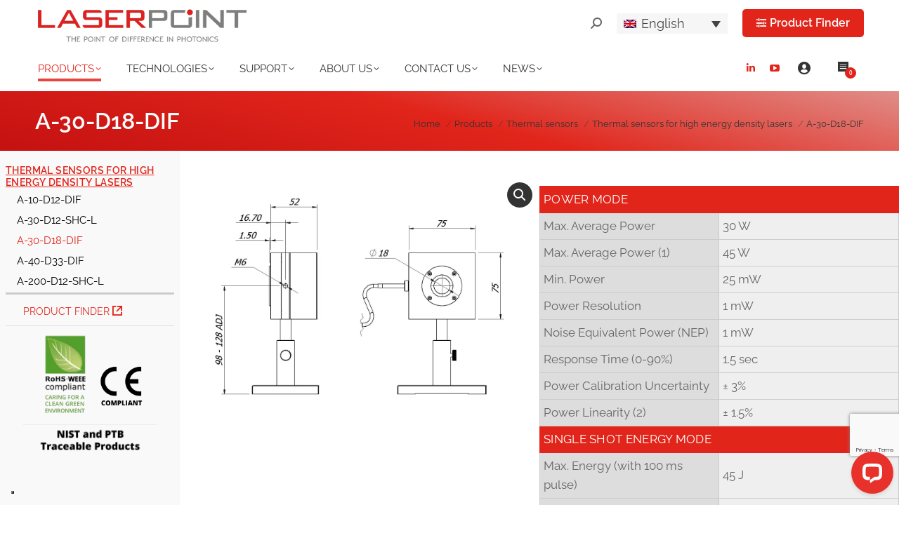

--- FILE ---
content_type: text/html; charset=UTF-8
request_url: https://www.laserpoint.eu/products/thermal-sensors/thermal-sensors-for-high-energy-density-lasers/a-30-d18-dif/
body_size: 42491
content:
<!DOCTYPE html>
<!--[if !(IE 6) | !(IE 7) | !(IE 8)  ]><!-->
<html lang="en-US" class="no-js">
<!--<![endif]-->
<head>
	<meta charset="UTF-8" />
		<meta name="viewport" content="width=device-width, initial-scale=1, maximum-scale=1, user-scalable=0">
		<meta name="theme-color" content="#e1251b"/>	<link rel="profile" href="https://gmpg.org/xfn/11" />
				<script type="text/javascript" class="_iub_cs_skip">
				var _iub = _iub || {};
				_iub.csConfiguration = _iub.csConfiguration || {};
				_iub.csConfiguration.siteId = "2439493";
				_iub.csConfiguration.cookiePolicyId = "13717778";
			</script>
			<script class="_iub_cs_skip" src="https://cs.iubenda.com/sync/2439493.js"></script>
			<style  type='text/css' id="wpacu-critical-css" data-wpacu-critical-css-type="custom_post_type_product">.wpml-ls-legacy-dropdown-click{width:15.5em;max-width:100%}.wpml-ls-legacy-dropdown-click>ul{position:relative;padding:0;margin:0!important;list-style-type:none}.wpml-ls-legacy-dropdown-click .wpml-ls-item{padding:0;margin:0;list-style-type:none}.wpml-ls-legacy-dropdown-click a{display:block;text-decoration:none;color:#444;border:1px solid #cdcdcd;background-color:#fff;padding:5px 10px;line-height:1}.wpml-ls-legacy-dropdown-click a span{vertical-align:middle}.wpml-ls-legacy-dropdown-click a.wpml-ls-item-toggle{position:relative;padding-right:calc(10px + 1.4em)}.wpml-ls-legacy-dropdown-click a.wpml-ls-item-toggle:after{content:"";vertical-align:middle;display:inline-block;border:.35em solid transparent;border-top:.5em solid;position:absolute;right:10px;top:calc(50% - .175em)}.wpml-ls-legacy-dropdown-click .wpml-ls-sub-menu{visibility:hidden;position:absolute;top:100%;right:0;left:0;border-top:1px solid #cdcdcd;padding:0;margin:0;list-style-type:none;z-index:101}.wpml-ls-legacy-dropdown-click .wpml-ls-sub-menu a{border-width:0 1px 1px}.wpml-ls-legacy-dropdown-click .wpml-ls-flag{display:inline;vertical-align:middle}.wpml-ls-legacy-dropdown-click .wpml-ls-flag+span{margin-left:.4em}.yith-wapo-block *,.yith-wapo-block *:before,.yith-wapo-block *:after{box-sizing:border-box}.yith-wapo-block .yith-wapo-addon.empty-title{margin-top:20px}.yith-wapo-block .yith-wapo-addon:not(:first-child):not(.empty-title):not(.toggle-open){margin-top:20px}.yith-wapo-block .yith-wapo-addon:after{content:'';display:block;clear:both}.yith-wapo-block .yith-wapo-addon .addon-header{display:flex;align-items:center;column-gap:10px}.yith-wapo-block .yith-wapo-addon .yith-wapo-option label,.yith-wapo-block .yith-wapo-addon .yith-wapo-option div.label{margin:0;word-break:normal}.yith-wapo-block .yith-wapo-addon .yith-wapo-option{position:relative;word-break:break-all}.yith-wapo-block .yith-wapo-addon.yith-wapo-addon-type-radio .yith-wapo-option div.label{display:flex;align-items:center}.yith-wapo-block .yith-wapo-addon.yith-wapo-addon-type-radio .yith-wapo-option input{margin-top:0}.yith-wapo-block .yith-wapo-addon.yith-wapo-addon-type-select .option-image{max-width:200px;max-height:200px;margin-bottom:10px}.yith-wapo-block .yith-wapo-addon.yith-wapo-addon-type-text .yith-wapo-option .input-text-container input{min-width:initial}.yith-wapo-block .yith-wapo-addon.yith-wapo-addon-type-text .yith-wapo-option .label{margin-bottom:10px}.yith-wapo-block .yith-wapo-addon.yith-wapo-addon-type-radio .yith-wapo-option{line-height:20px}#wapo-total-price-table table th{padding-right:10px;text-align:left}.yith-wapo-block .yith-wapo-addon.yith-wapo-addon-type-text .yith-wapo-option .input-text-container{margin-top:8px}.yith-wapo-block div.yith-wapo-addon .options.per-row-1{row-gap:15px}@font-face{font-family:'ywraq-quote-icon';src:url(/wp-content/plugins/yith-woocommerce-request-a-quote-premium/assets/css/../icons/ywraq-quote-icon.eot?ygyboi);src:url(/wp-content/plugins/yith-woocommerce-request-a-quote-premium/assets/css/../icons/ywraq-quote-icon.eot?ygyboi#iefix) format('embedded-opentype'),url(/wp-content/plugins/yith-woocommerce-request-a-quote-premium/assets/css/../icons/ywraq-quote-icon.ttf?ygyboi) format('truetype'),url(/wp-content/plugins/yith-woocommerce-request-a-quote-premium/assets/css/../icons/ywraq-quote-icon.woff?ygyboi) format('woff'),url(/wp-content/plugins/yith-woocommerce-request-a-quote-premium/assets/css/../icons/ywraq-quote-icon.svg?ygyboi#ywraq-quote-icon) format('svg');font-weight:400;font-style:normal;font-display:swap}[class^="ywraq-quote-icon-"]{font-family:'ywraq-quote-icon'!important;speak:none;font-style:normal;font-weight:400;font-variant:normal;text-transform:none;line-height:1;-webkit-font-smoothing:antialiased;-moz-osx-font-smoothing:grayscale}.ywraq-quote-icon-icon_quote:before{content:"\e900";color:#777}ul.yith-ywraq-list li{position:relative;padding-left:2em;position:relative;padding-top:0;padding-bottom:0;display:flex!important}.widget_ywraq_mini_list_quote{position:relative;padding:0;display:inline-block;margin:25px 0;vertical-align:top;z-index:10}.widget_ywraq_mini_list_quote .raq-info{display:block;margin:2px;padding:10px 12px;color:#000;font-size:16px;border:1px solid #efefef}.widget_ywraq_mini_list_quote .yith-ywraq-list-wrapper{position:absolute;left:0;left:auto;margin-right:-1px;bottom:-12px;width:300px;padding-top:15px}.widget_ywraq_mini_list_quote .yith-ywraq-list-content{position:absolute;min-width:280px;box-shadow:3px 0 15px rgb(0 0 0 / 15%);right:0;padding:15px;background:var(--proteo-header_bg_color,#fff);border-radius:5px;top:calc(100%);opacity:0;visibility:hidden;font-size:16px}.widget_ywraq_mini_list_quote .yith-ywraq-list-content:before{content:"";display:block;width:50px;height:15px;top:-15px;position:absolute;right:0}.widget_ywraq_mini_list_quote .yith-ywraq-list{margin-bottom:15px}.widget_ywraq_mini_list_quote .yith-ywraq-list-content ul li{position:relative;border-bottom:1px solid;padding:2px 0 15px 23px;clear:both;display:flex!important;align-items:flex-start}.widget_ywraq_mini_list_quote ul.yith-ywraq-list{position:relative;max-height:30vh;overflow-y:scroll}.widget_ywraq_mini_list_quote ul.yith-ywraq-list::-webkit-scrollbar{-webkit-appearance:none;width:7px}.widget_ywraq_mini_list_quote ul.yith-ywraq-list::-webkit-scrollbar-thumb{border-radius:4px;background-color:rgba(0,0,0,.3);box-shadow:0 0 1px rgba(255,255,255,.5)}.widget_ywraq_mini_list_quote .raq-items-number{font-weight:700}.yith-ywraq-list-wrapper .close{display:none}.yith_ywraq_add_item_browse_message a:after{display:none}.ywraq-quote-icon-icon_quote:before{font-size:28px;color:rgb(64,64,64)}@media (max-width:768px){.widget_ywraq_mini_list_quote .yith-ywraq-list-wrapper{top:60px}}header,nav,section{display:block}*{padding:0;margin:0}html{font-size:100%;-webkit-text-size-adjust:100%;-ms-text-size-adjust:100%}small{font-size:75%}ol,ul{list-style:none}img{border:0;-ms-interpolation-mode:bicubic}svg:not(:root){overflow:hidden}form{margin:0}button,input,select{font-size:100%;margin:0;vertical-align:baseline}button,input{line-height:normal}button,input[type=submit]{-webkit-appearance:button}input[type=radio]{box-sizing:border-box;padding:0}button::-moz-focus-inner,input::-moz-focus-inner{border:0;padding:0}table{border-collapse:collapse;border-spacing:0}.pswp{display:none;position:absolute;width:100%;height:100%;left:0;top:0;-ms-touch-action:none;touch-action:none;z-index:9500;-webkit-text-size-adjust:100%;-webkit-backface-visibility:hidden;outline:0}.pswp::after,.pswp::before{content:' ';display:table}.pswp *{-webkit-box-sizing:border-box;box-sizing:border-box}.pswp__bg{position:absolute;left:0;top:0;width:100%;height:100%;background:#000;opacity:0;-webkit-transform:translateZ(0);transform:translateZ(0);-webkit-backface-visibility:hidden;will-change:opacity}.pswp__scroll-wrap{position:absolute;left:0;top:0;width:100%;height:100%;overflow:hidden}.pswp__container{-ms-touch-action:none;touch-action:none;position:absolute;left:0;right:0;top:0;bottom:0;-webkit-backface-visibility:hidden}.pswp__container{-webkit-touch-callout:none}.pswp__item{position:absolute;left:0;right:0;top:0;bottom:0;overflow:hidden}.pswp__caption .pswp__caption__center{text-align:center}.pswp button.pswp__button{height:1.5em;width:1.5em;margin-top:-.75em;background:0 0!important;opacity:.5}.pswp button.pswp__button:before{display:block;width:100%;height:100%;content:"";background-color:#fff!important}.pswp .pswp__top-bar button.pswp__button{height:26px;width:26px;margin-top:-13px;top:50%;margin-right:15px}.pswp button.pswp__button--close{margin-right:15px}.pswp button.pswp__button--close:before{-webkit-mask:url(/wp-content/themes/dt-the7-child/assets/purified/../images/x-lg.svg);mask-image:url(/wp-content/themes/dt-the7-child/assets/purified/../images/x-lg.svg);-webkit-mask-repeat:no-repeat;mask-repeat:no-repeat;-webkit-mask-position:right center;mask-position:right center;-webkit-mask-size:26px;mask-size:26px}.pswp__button--share:before{-webkit-mask:url(/wp-content/themes/dt-the7-child/assets/purified/../images/the7-share-fill.svg);mask-image:url(/wp-content/themes/dt-the7-child/assets/purified/../images/the7-share-fill.svg);-webkit-mask-repeat:no-repeat;mask-repeat:no-repeat;-webkit-mask-position:right center;mask-position:right center}.pswp .pswp__button--arrow--left:before,.pswp .pswp__button--arrow--right:before{position:static;display:flex;justify-content:center;align-items:center;width:1.5em;height:1.5em}.pswp button.pswp__button.pswp__button--arrow--left:before{background-image:none!important;-webkit-mask:url(/wp-content/themes/dt-the7-child/assets/purified/../images/the7-chevron-left.svg);mask-image:url(/wp-content/themes/dt-the7-child/assets/purified/../images/the7-chevron-left.svg);-webkit-mask-repeat:no-repeat;mask-repeat:no-repeat;-webkit-mask-position:right center;mask-position:right center}.pswp button.pswp__button.pswp__button--arrow--right:before{background-image:none!important;-webkit-mask:url(/wp-content/themes/dt-the7-child/assets/purified/../images/the7-chevron-right.svg);mask-image:url(/wp-content/themes/dt-the7-child/assets/purified/../images/the7-chevron-right.svg);-webkit-mask-repeat:no-repeat;mask-repeat:no-repeat;-webkit-mask-position:right center;mask-position:right center}.pswp .pswp__share-tooltip{border-radius:0}.pswp__share-tooltip:before{content:'';display:block;width:0;height:0;position:absolute;top:-12px;right:15px;border:6px solid transparent;border-bottom-color:#FFF;-webkit-pointer-events:none;-moz-pointer-events:none}.pswp__button{position:relative;background:0 0;overflow:visible;-webkit-appearance:none;display:block;border:0;padding:0;margin:0;float:right;opacity:.75;-webkit-box-shadow:none;box-shadow:none}.pswp__button::-moz-focus-inner{padding:0;border:0}.pswp__button,.pswp__button--arrow--left:before,.pswp__button--arrow--right:before{width:44px;height:44px}.pswp__button--fs{display:none}.pswp__button--zoom{display:none}.pswp__button--arrow--left,.pswp__button--arrow--right{background:0 0;top:50%;margin-top:-50px;width:70px;height:100px;position:absolute}.pswp__button--arrow--left{left:0}.pswp__button--arrow--right{right:0}.pswp__button--arrow--left:before,.pswp__button--arrow--right:before{content:'';top:35px;background-color:rgba(0,0,0,.3);height:30px;width:32px;position:absolute}.pswp__button--arrow--left:before{left:6px}.pswp__button--arrow--right:before{left:0;right:6px}.pswp__share-modal{display:block;background:rgba(0,0,0,.5);width:100%;height:100%;top:0;left:0;padding:10px;position:absolute;z-index:1600;opacity:0;-webkit-backface-visibility:hidden;will-change:opacity}.pswp__share-modal--hidden{display:none}.pswp__share-tooltip{min-width:150px;z-index:1620;position:absolute;background:#FFF;top:56px;border-radius:2px;display:block;width:auto;right:44px;-webkit-box-shadow:0 2px 5px rgba(0,0,0,.25);box-shadow:0 2px 5px rgba(0,0,0,.25);-webkit-transform:translateY(6px);-ms-transform:translateY(6px);transform:translateY(6px);-webkit-backface-visibility:hidden;will-change:transform}.pswp__counter{position:absolute;left:0;top:0;height:44px;font-size:13px;line-height:44px;color:#FFF;opacity:.75;padding:0 10px}.pswp__caption{position:absolute;left:0;bottom:0;width:100%;min-height:44px}.pswp__caption__center{text-align:left;max-width:420px;margin:0 auto;font-size:13px;padding:10px;line-height:20px;color:#CCC}.pswp__preloader{width:44px;height:44px;position:absolute;top:0;left:50%;margin-left:-22px;opacity:0;will-change:opacity;direction:ltr}.pswp__preloader__icn{width:20px;height:20px;margin:12px}@media screen and (max-width:1024px){.pswp__preloader{position:relative;left:auto;top:auto;margin:0;float:right}}.pswp__ui{-webkit-font-smoothing:auto;visibility:visible;opacity:1;z-index:1550}.pswp__top-bar{position:absolute;left:0;top:0;height:44px;width:100%}.pswp__caption,.pswp__top-bar{-webkit-backface-visibility:hidden;will-change:opacity}.pswp__caption,.pswp__top-bar{background-color:rgba(0,0,0,.5)}.pswp__ui--hidden .pswp__button--arrow--left,.pswp__ui--hidden .pswp__button--arrow--right,.pswp__ui--hidden .pswp__caption,.pswp__ui--hidden .pswp__top-bar{opacity:.001}.masthead{-ms-grid-column:1;-ms-grid-row:1;grid-area:header}.page-title{-ms-grid-column:1;-ms-grid-row:3;grid-area:title}#main{-ms-grid-column:1;-ms-grid-row:5;grid-area:main}.content,.wf-wrap{box-sizing:border-box}.wf-wrap{max-width:100%;padding:0 44px;margin:0 auto}.title-left .breadcrumbs{text-align:right}.page-title .hgroup{overflow:hidden}.title-left .breadcrumbs{float:right}.breadcrumbs li:first-child:before{content:""}.breadcrumbs li:before{position:absolute;left:0;top:0;width:15px;height:13px;content:"/";opacity:.5;text-align:left;z-index:3}.breadcrumbs li:before{opacity:1}.page-title{display:-ms-flexbox;display:-ms-flex;display:flex}.page-title-head{max-width:100%}.page-title .wf-wrap{position:relative}.page-title .wf-wrap:after{position:absolute;width:100%;bottom:0;content:""}.page-title.gradient-bg .wf-wrap:after{display:none}.page-title>.wf-wrap{display:-ms-flexbox;display:-ms-flex;display:flex;-ms-align-items:center;-ms-flex-align:center;align-items:center;box-sizing:border-box}.title-left>.wf-wrap{-ms-flex-pack:space-between;-ms-justify-content:space-between;justify-content:space-between}.page-title h2{margin:0}.breadcrumbs{list-style:none}.breadcrumbs li{position:relative;display:inline-block;padding-left:12px;margin-left:8px}.breadcrumbs li:first-child{padding-left:0;margin-left:0;background:0 0!important}.breadcrumbs li a{color:inherit}.breadcrumbs a{text-decoration:none}.sidebar .sidebar-content{box-sizing:border-box}.sidebar-left .wf-wrap:after,.sidebar-left .wf-wrap:before{content:"";display:table}.sidebar .widget,.sidebar-content .widget{padding:0}.sidebar.solid-bg .widget,.solid-bg .sidebar-content .widget{padding-left:25px;padding-right:25px}.sidebar .widget-divider-off .widget,.sidebar-content.widget-divider-off .widget{border-top:none}.sidebar .widget:first-child,.sidebar-content .widget:first-child{border-top:none}.widget:after,.widget:before{content:"";display:table;clear:both}.textwidget a{text-decoration:none}.textwidget img{max-width:100%;height:auto}.textwidget *{max-width:100%}body{overflow-x:hidden}h2,h3{margin-bottom:10px;clear:both}p{margin-bottom:10px}a{text-decoration:underline}.content ul{margin:0 0 10px 20px}.content ul{list-style:disc}.content table{border-bottom:1px solid transparent;width:100%;margin:0 0 10px}.content td,.content th{border-top:1px solid transparent;padding:5px 10px 5px 5px}.content th{text-align:left}.assistive-text{position:absolute!important;clip:rect(1px,1px,1px,1px)}#page{position:relative;overflow:hidden}.main-gradient{display:none}#main{padding:50px 0}.screen-reader-text{clip:rect(1px,1px,1px,1px);height:1px;overflow:hidden;position:absolute!important;width:1px}#page .skip-link{background-color:#f1f1f1;box-shadow:0 0 1px 1px rgba(0,0,0,.2);color:#21759b;display:block;font-size:14px;font-weight:700;left:-9999em;outline:0;padding:15px 23px 14px;text-decoration:none;text-transform:none;top:-9999em}input[type=text]:not(.elementor-field):not(.searchform-s),input[type=tel]:not(.elementor-field),select:not(.elementor-field):not(.elementor-field-textual){margin-bottom:10px;border-style:var(--the7-form-border);box-sizing:border-box}input[type=text],input[type=tel]{-webkit-appearance:none;-moz-appearance:none;-ms-appearance:none;appearance:none;outline:0}input[type=submit]{position:relative;display:inline-flex;align-items:center;justify-content:center;text-decoration:none;white-space:nowrap}.soc-ico{overflow:hidden}.soc-ico a{position:relative;display:-ms-inline-flexbox;display:-ms-inline-flex;display:inline-flex;-ms-align-items:center;-ms-flex-align:center;align-items:center;-ms-flex-pack:center;-ms-justify-content:center;justify-content:center;margin:2px;width:26px;height:26px;line-height:26px;text-align:center;border-radius:50%;box-sizing:border-box;text-decoration:none}.soc-ico a .soc-font-icon{position:relative;z-index:1;font-size:16px}.soc-ico a:after,.soc-ico a:before{position:absolute;top:0;left:0;width:26px;height:26px;content:"";border-radius:inherit}.soc-ico a:before{opacity:1}.soc-ico a:after{opacity:0}.soc-ico a{text-decoration:none}@media all and (-ms-high-contrast:none){.popup-search-wrap{box-shadow:0 0 4px rgba(0,0,0,.2)}}.masthead{position:relative;z-index:102;box-sizing:border-box}.masthead:not(.side-header){display:-ms-flexbox;-ms-flex-direction:column}.top-bar{position:relative;display:-ms-flexbox;display:-ms-flex;display:flex;margin-top:0;box-sizing:border-box}.top-bar-bg,.top-bar:after{position:absolute;bottom:0;left:0;width:100%;height:100%;content:"";box-sizing:content-box}.top-bar:after{height:1px}.top-bar-bg{padding:0 1000px;margin-left:-1000px}.top-bar>.mini-widgets{display:-ms-flexbox;display:-ms-flex;display:flex;-ms-align-items:center;-ms-flex-align:center;align-items:center;-ms-flex:1 1 auto;flex:1 1 auto;-ms-justify-content:flex-start;justify-content:flex-start;-ms-flex-pack:start;-ms-flex-flow:row wrap;flex-flow:row wrap}.top-bar .mini-widgets.right-widgets,.top-bar .mini-widgets:last-child{-ms-justify-content:flex-end;justify-content:flex-end;-ms-flex-pack:end}.top-bar *{font-size:inherit;line-height:inherit}.top-bar.top-bar-empty{position:absolute;visibility:hidden;opacity:0}.branding{line-height:0;font-size:0}.branding>a{display:block}.branding a img,.branding img{max-width:100%;height:auto}.masthead .mini-widgets>*{display:inline-block;margin-left:10px;margin-right:10px}.masthead:not(.side-header) .mini-widgets>:first-child{margin-left:0}.masthead:not(.side-header) .mini-widgets>:last-child{margin-right:0}.masthead .mini-search{position:relative;display:inline-block;vertical-align:middle;z-index:10;max-width:100%}.popup-search .popup-search-wrap{background:#fff}.popup-search .popup-search-wrap:before{border-bottom-color:#fff}.searchform{position:relative;z-index:3;max-width:100%}.searchform .field{max-width:100%;border-style:solid;box-sizing:border-box}.popup-search-wrap{padding:10px;position:absolute;right:-10px;top:38px;visibility:hidden;-webkit-filter:drop-shadow(0 0 4px rgba(0,0,0,.2));filter:drop-shadow(0 0 4px rgba(0,0,0,.2));-webkit-backface-visibility:hidden;-webkit-transform:translate3d(0,0,0)}.popup-search-wrap:before{position:absolute;top:-7px;right:20px;width:0;height:0;border-left:5px solid transparent;border-right:5px solid transparent;border-bottom:7px solid red;content:''}.popup-search-wrap .search-icon{position:absolute;top:0;right:20px;height:100%}.mini-search input[type=text]{margin-bottom:0}.popup-search .searchform .submit{border:none;background-color:transparent;text-decoration:none}.mini-search .submit{display:-ms-flexbox;display:-ms-flex;display:flex;-ms-align-items:center;-ms-flex-align:center;align-items:center;border:none;background-color:transparent;text-decoration:none}.mini-search .search-icon{text-decoration:none;background-repeat:no-repeat;background-position:center center}.mini-search .search-icon{display:-ms-flexbox;display:-ms-flex;display:flex;-ms-align-items:center;-ms-flex-align:center;align-items:center}.popup-search .submit i{font-size:16px}.masthead .mini-search .searchsubmit{display:none}.masthead .soc-ico{display:inline-block;vertical-align:middle}.text-area{position:relative;display:inline-block;vertical-align:middle}.mini-widgets .text-area a:not(.dt-btn){text-decoration:underline}.text-area>p{margin-bottom:0}.masthead .soc-ico a{line-height:22px}.microwidget-btn{position:relative;max-width:100%;text-decoration:none}.masthead .mini-widgets .microwidget-btn{display:-ms-inline-flexbox;display:-ms-inline-flex;display:inline-flex;-ms-align-items:center;-ms-flex-align:center;align-items:center}.microwidget-btn i,.microwidget-btn>span{position:relative;z-index:1}.microwidget-btn.btn-icon-align-left i{margin-right:5px}.microwidget-btn:after,.microwidget-btn:before{position:absolute;top:0;left:0;width:100%;height:100%;content:"";border-radius:inherit;-webkit-backface-visibility:hidden}.microwidget-btn:before{opacity:1}.microwidget-btn:after{opacity:0}.dt-close-mobile-menu-icon{position:relative}.dt-close-mobile-menu-icon:after,.dt-close-mobile-menu-icon:before{position:absolute;top:0;left:0;width:100%;height:100%;content:"";border-radius:inherit;box-sizing:border-box}.dt-close-mobile-menu-icon:after{opacity:0}.dt-close-mobile-menu-icon:before{opacity:1}.main-nav>li{position:relative;display:-ms-flexbox;display:-ms-flex;display:flex}.main-nav>li>a{text-decoration:none}.main-nav>li>a{position:relative;display:-ms-flexbox;display:-ms-flex;display:flex;-ms-align-items:center;-ms-flex-align:center;align-items:center}.main-nav.level-arrows-on>li.has-children>a{position:relative}.menu-text{display:block}.top-header .main-nav.level-arrows-on>li.has-children>a .menu-text{position:relative;padding-right:10px;display:inline-block;vertical-align:top}.top-header .level-arrows-on .menu-text:after{position:absolute;top:50%;margin-top:-4px;right:0;width:8px;height:8px;content:"";-webkit-mask:url(/wp-content/themes/dt-the7-child/assets/purified/../images/the7-chevron-down.svg);mask-image:url(/wp-content/themes/dt-the7-child/assets/purified/../images/the7-chevron-down.svg);-webkit-mask-repeat:no-repeat;mask-repeat:no-repeat;-webkit-mask-position:right center;mask-position:right center;-webkit-mask-size:8px;mask-size:8px}.from-centre-line>li>a>span{position:relative;display:block}.from-centre-line>li>a .menu-item-text:before{position:absolute;visibility:hidden;left:0;bottom:-5px;width:100%;height:2px;background-color:#000;content:"";transform:scaleX(0);opacity:.85}.sub-nav{position:absolute;visibility:hidden;z-index:200;top:100%;left:0;width:240px;opacity:0}.sub-nav{padding:0;box-shadow:0 0 4px rgba(0,0,0,.2);box-sizing:border-box}.sub-nav>li{position:relative;display:block;box-sizing:border-box}.sub-nav li:first-child:before{display:none}.sub-nav>li>a{position:relative;display:-ms-flexbox;display:-ms-flex;display:flex;-ms-align-items:center;-ms-flex-align:center;align-items:center;-ms-align-content:center;align-content:center;-ms-flex-line-pack:center;text-decoration:none}.sub-nav li a{box-sizing:border-box}.top-header .main-nav .sub-nav>li.has-children>a:after{position:absolute;display:block;right:0;top:50%;width:8px;height:8px;margin-top:-4px;content:"";-webkit-mask:url(/wp-content/themes/dt-the7-child/assets/purified/../images/the7-chevron-side.svg);mask-image:url(/wp-content/themes/dt-the7-child/assets/purified/../images/the7-chevron-side.svg);-webkit-mask-size:8px;mask-size:8px;-webkit-mask-repeat:no-repeat;mask-repeat:no-repeat;-webkit-mask-position:right center;mask-position:right center}.sub-nav .sub-nav{left:241px;top:0;margin-top:0}.dt-mobile-header .sub-nav>li,.mobile-main-nav>li{display:-ms-flexbox;display:-ms-flex;display:flex;-ms-flex-flow:row wrap;flex-flow:row wrap}.dt-mobile-header .mobile-main-nav>li>.sub-nav,.dt-mobile-header .mobile-main-nav>li>.sub-nav .sub-nav{position:relative;display:none;top:0;left:0;width:100%;padding:0;visibility:visible;opacity:1;z-index:auto}.mobile-main-nav .sub-nav{background:0 0;box-shadow:none}.dt-mobile-header{position:fixed;top:0;height:100%;min-height:100%;width:500px;max-width:100%;z-index:9602;box-sizing:border-box;background-color:grey;transform:translate3d(-100%,0,0);overflow:hidden}.right-mobile-menu .dt-mobile-header{right:0;transform:translate3d(100%,0,0)}html:not(.touchevents) .dt-mobile-header::-webkit-scrollbar{width:13px}html:not(.touchevents) .dt-mobile-header::-webkit-scrollbar-thumb{border-radius:10px;background-color:#1ebac8;border:4px solid #fff;box-sizing:border-box}.mobile-mini-widgets-in-menu{display:none}.mobile-mini-widgets-in-menu{padding:30px 0}.mobile-main-nav{display:-ms-flexbox;display:-ms-flex;display:flex;-ms-flex-flow:column nowrap;flex-flow:column nowrap;-ms-flex:10 1 auto;flex:10 1 auto}.mobile-main-nav>li{position:relative;display:-ms-flexbox;display:-ms-flex;display:flex}.mobile-menu-show-divider .mobile-main-nav>li:before{content:"";position:absolute;top:-.5px;height:0;width:100%;max-width:100%;left:0}.mobile-menu-show-divider .mobile-main-nav>li:first-child:before{display:none}.mobile-main-nav>li>a{text-decoration:none;position:relative;display:-ms-flexbox;display:-ms-flex;display:flex;-ms-align-items:center;-ms-flex-align:center;align-items:center;padding:10px 30px 10px 0;-ms-flex-positive:1;-ms-flex-grow:1;flex-grow:1}.mobile-main-nav .menu-item a i{margin-right:6px}.mobile-main-nav .sub-nav{margin-left:20px}#page #mobile-menu .sub-nav>li{padding:0;width:100%}#page .mobile-main-nav .sub-nav{width:100%}.mobile-main-nav .sub-nav .sub-nav{left:0}.mobile-main-nav .sub-nav>li>a{padding:10px 30px 10px 0;margin:0;-ms-flex-positive:1;-ms-flex-grow:1;flex-grow:1}.dt-close-mobile-menu-icon{display:-ms-inline-flexbox;display:-ms-inline-flex;display:inline-flex;-ms-align-items:center;-ms-flex-align:center;align-items:center;-ms-flex-pack:center;-ms-justify-content:center;justify-content:center;position:absolute;top:0;z-index:9999;opacity:0;min-width:12px;min-height:12px}.dt-close-mobile-menu-icon .close-line-wrap{position:relative;width:22px;height:100%}.fade-medium-mobile-menu-close-icon .dt-close-mobile-menu-icon .close-line-wrap{width:20px;height:20px}.dt-close-mobile-menu-icon span{position:relative;display:block;margin:0;z-index:2}.dt-close-mobile-menu-icon .close-line{display:inline-block;transform-origin:50% 50%;width:22px;height:2px;position:absolute;left:0;content:''}.fade-medium-mobile-menu-close-icon .dt-close-mobile-menu-icon .close-line{width:20px;top:50%;margin-top:-1px}.dt-close-mobile-menu-icon .close-line:nth-child(2){display:none}.dt-close-mobile-menu-icon .close-line:after,.dt-close-mobile-menu-icon .close-line:before{position:absolute;top:0;left:0;width:100%;height:100%;content:"";border-radius:inherit;box-sizing:border-box}.dt-close-mobile-menu-icon .close-line:after{opacity:0}.dt-close-mobile-menu-icon .close-line:before{opacity:1}.dt-close-mobile-menu-icon .close-line:first-child{transform:rotate3d(0,0,1,45deg)}.dt-close-mobile-menu-icon .close-line:last-child{transform:rotate3d(0,0,1,-45deg)}.phantom-sticky .branding>a.same-logo{display:block!important;visibility:visible!important;opacity:1!important}.scroll-top{position:fixed;display:-ms-flexbox;display:-ms-flex;display:flex;-ms-align-items:center;-ms-flex-align:center;align-items:center;-ms-flex-pack:center;-ms-justify-content:center;justify-content:center;right:10px;bottom:10px;width:40px;height:40px;opacity:0;z-index:-1;filter:alpha(opacity=0);-ms-filter:"progid:DXImageTransform.Microsoft.Alpha(Opacity=0)";text-decoration:none;background-color:#000;background-color:rgba(0,0,0,.2)}.scroll-top svg{text-transform:none;width:24px;line-height:1;fill:#fff}.mini-wpml{position:relative}:root{--the7-accent-bg-color:#e1251b;--the7-accent-color:#e1251b;--the7-additional-logo-elements-color:#666;--the7-additional-logo-elements-font-family:"Raleway",Helvetica,Arial,Verdana,sans-serif;--the7-additional-logo-elements-font-size:13px;--the7-additional-logo-elements-font-weight:500;--the7-additional-logo-elements-icon-color:#666;--the7-additional-logo-elements-icon-size:16px;--the7-additional-menu-elements-color:#333;--the7-additional-menu-elements-font-family:"Raleway",Helvetica,Arial,Verdana,sans-serif;--the7-additional-menu-elements-font-size:13px;--the7-additional-menu-elements-font-weight:500;--the7-additional-menu-elements-icon-color:#333;--the7-additional-menu-elements-icon-size:16px;--the7-base-border-radius:1px;--the7-base-color:#666;--the7-base-font-family:"Raleway",Helvetica,Arial,Verdana,sans-serif;--the7-base-font-size:15px;--the7-base-font-weight:400;--the7-base-line-height:19px;--the7-beautiful-loading-bg:#fff;--the7-beautiful-spinner-color:rgba(51,51,51,.3);--the7-body-bg-attachment:fixed;--the7-body-bg-color:#fff;--the7-body-bg-image:none;--the7-body-bg-position-x:left;--the7-body-bg-position-y:top;--the7-body-bg-repeat:repeat;--the7-body-bg-size:auto;--the7-border-radius-size:1px;--the7-bottom-bar-bottom-padding:10px;--the7-bottom-bar-height:50px;--the7-bottom-bar-line-size:1px;--the7-bottom-bar-menu-switch:778px;--the7-bottom-bar-switch:990px;--the7-bottom-bar-top-padding:20px;--the7-bottom-bg-color:rgba(255,255,255,.1);--the7-bottom-bg-image:none;--the7-bottom-bg-position-x:center;--the7-bottom-bg-position-y:top;--the7-bottom-bg-repeat:repeat;--the7-bottom-color:#fff;--the7-bottom-content-padding:0;--the7-bottom-input-border-width:1px;--the7-bottom-input-padding:5px;--the7-bottom-logo-bottom-padding:10px;--the7-bottom-logo-left-padding:0;--the7-bottom-logo-right-padding:15px;--the7-bottom-logo-top-padding:10px;--the7-bottom-overlay-content-padding:40px;--the7-box-width:1340px;--the7-breadcrumbs-bg-color:rgba(255,255,255,.2);--the7-breadcrumbs-border-color:rgba(130,36,227,.2);--the7-breadcrumbs-border-radius:2px;--the7-breadcrumbs-border-width:0;--the7-breadcrumbs-font-family:"Raleway",Helvetica,Arial,Verdana,sans-serif;--the7-breadcrumbs-font-size:13px;--the7-breadcrumbs-line-height:17px;--the7-breadcrumbs-margin-bottom:0;--the7-breadcrumbs-margin-left:0;--the7-breadcrumbs-margin-right:0;--the7-breadcrumbs-margin-top:7px;--the7-breadcrumbs-padding-bottom:0;--the7-breadcrumbs-padding-left:0;--the7-breadcrumbs-padding-right:0;--the7-breadcrumbs-padding-top:0;--the7-breadcrumbs-text-transform:none;--the7-btn-bg-color:#e1251b;--the7-btn-border-color:#e1251b;--the7-btn-border-hover-color:#e1251b;--the7-btn-color:#fff;--the7-btn-hover-bg-color-2:135deg,#e1251b 30%,#e08682 100%;--the7-btn-hover-bg-color:#e1251b;--the7-btn-hover-color:#fff;--the7-btn-l-border-radius:1px;--the7-btn-l-border-style:solid;--the7-btn-l-border-width:0;--the7-btn-l-font-family:"Raleway",Helvetica,Arial,Verdana,sans-serif;--the7-btn-l-font-size:18px;--the7-btn-l-icon-size:18px;--the7-btn-l-letter-spacing:0;--the7-btn-l-line-height:20px;--the7-btn-l-min-height:1px;--the7-btn-l-min-width:1px;--the7-btn-l-padding:16px 24px 16px 24px;--the7-btn-l-text-transform:none;--the7-btn-m-border-radius:1px;--the7-btn-m-border-style:solid;--the7-btn-m-border-width:0;--the7-btn-m-font-family:"Raleway",Helvetica,Arial,Verdana,sans-serif;--the7-btn-m-font-size:14px;--the7-btn-m-icon-size:14px;--the7-btn-m-letter-spacing:0;--the7-btn-m-line-height:16px;--the7-btn-m-min-height:1px;--the7-btn-m-min-width:1px;--the7-btn-m-padding:12px 18px 12px 18px;--the7-btn-m-text-transform:none;--the7-btn-s-border-radius:1px;--the7-btn-s-border-style:solid;--the7-btn-s-border-width:0;--the7-btn-s-font-family:"Raleway",Helvetica,Arial,Verdana,sans-serif;--the7-btn-s-font-size:12px;--the7-btn-s-icon-size:12px;--the7-btn-s-letter-spacing:0;--the7-btn-s-line-height:14px;--the7-btn-s-min-height:1px;--the7-btn-s-min-width:1px;--the7-btn-s-padding:8px 14px 7px 14px;--the7-btn-s-text-transform:none;--the7-button-shadow-blur:10px;--the7-button-shadow-color:rgba(0,0,0,0);--the7-button-shadow-horizontal:0;--the7-button-shadow-hover-blur:10px;--the7-button-shadow-hover-color:rgba(0,0,0,0);--the7-button-shadow-hover-horizontal:0;--the7-button-shadow-hover-spread:0;--the7-button-shadow-hover-vertical:0;--the7-button-shadow-spread:0;--the7-button-shadow-vertical:0;--the7-cart-total-width:40%;--the7-classic-menu-bottom-margin:0;--the7-classic-menu-top-margin:0;--the7-close-menu-caption-color-hover:#000;--the7-close-menu-caption-color:#000;--the7-close-menu-caption-font-family:"Roboto",Helvetica,Arial,Verdana,sans-serif;--the7-close-menu-caption-font-size:16px;--the7-close-menu-caption-gap:20px;--the7-close-menu-caption-text-transform:uppercase;--the7-close-mobile-menu-caption-color-hover:#fff;--the7-close-mobile-menu-caption-color:#fff;--the7-close-mobile-menu-caption-font-family:"Roboto",Helvetica,Arial,Verdana,sans-serif;--the7-close-mobile-menu-caption-font-size:16px;--the7-close-mobile-menu-caption-gap:10px;--the7-close-mobile-menu-caption-text-transform:none;--the7-content-boxes-bg:#f7f7f7;--the7-content-width:100%;--the7-divider-bg-color:rgba(0,0,0,0);--the7-divider-color:rgba(51,51,51,.12);--the7-filter-border-radius:1px;--the7-filter-decoration-line-size:2px;--the7-filter-font-family:"Raleway",Helvetica,Arial,Verdana,sans-serif;--the7-filter-font-size:13px;--the7-filter-item-margin-bottom:0;--the7-filter-item-margin-left:3px;--the7-filter-item-margin-right:3px;--the7-filter-item-margin-top:0;--the7-filter-item-padding-bottom:7px;--the7-filter-item-padding-left:14px;--the7-filter-item-padding-right:14px;--the7-filter-item-padding-top:8px;--the7-filter-pointer-bg-radius:1px;--the7-filter-pointer-border-width:2px;--the7-filter-text-transform:none;--the7-first-switch-header-padding-left:50px;--the7-first-switch-header-padding-right:50px;--the7-first-switch-mobile-header-height:60px;--the7-first-switch:1024px;--the7-float-menu-bg:#fff;--the7-float-menu-height:60px;--the7-float-menu-line-decoration-color:#ccc;--the7-float-menu-line-decoration-size:1px;--the7-floating-header-bg-image:none;--the7-floating-header-bg-position-x:center;--the7-floating-header-bg-position-y:center;--the7-floating-header-bg-repeat:repeat;--the7-floating-header-bg-size:cover;--the7-floating-logo-bottom-padding:0;--the7-floating-logo-left-padding:0;--the7-floating-logo-right-padding:18px;--the7-floating-logo-top-padding:0;--the7-floating-menu-active-last-color:#e1251b;--the7-floating-menu-color-active:#e1251b;--the7-floating-menu-color-hover:#e1251b;--the7-floating-menu-color:#333;--the7-floating-menu-hover-last-color:#e1251b;--the7-floating-mixed-logo-bottom-padding:0;--the7-floating-mixed-logo-left-padding:0;--the7-floating-mixed-logo-right-padding:0;--the7-floating-mixed-logo-top-padding:0;--the7-floating-mobile-logo-bottom-padding:0;--the7-floating-mobile-logo-left-padding:0;--the7-floating-mobile-logo-right-padding:0;--the7-floating-mobile-logo-top-padding:0;--the7-footer-bg-color:#333;--the7-footer-bg-image:none;--the7-footer-bg-position-x:center;--the7-footer-bg-position-y:top;--the7-footer-bg-repeat:repeat;--the7-footer-bottom-padding:0;--the7-footer-decoration-line-size:1px;--the7-footer-left-padding:50px;--the7-footer-outline-color:rgba(129,215,66,.96);--the7-footer-right-padding:50px;--the7-footer-switch-colums:768px;--the7-footer-switch:768px;--the7-footer-top-padding:40px;--the7-general-border-radius:1px;--the7-general-title-responsiveness:768px;--the7-h1-font-family:"Raleway",Helvetica,Arial,Verdana,sans-serif;--the7-h1-font-size-desktop:38px;--the7-h1-font-size:38px;--the7-h1-font-weight:800;--the7-h1-line-height-desktop:43px;--the7-h1-line-height:43px;--the7-h1-text-transform:none;--the7-h2-font-family:"Raleway",Helvetica,Arial,Verdana,sans-serif;--the7-h2-font-size-desktop:32px;--the7-h2-font-size:32px;--the7-h2-line-height-desktop:37px;--the7-h2-line-height:37px;--the7-h2-text-transform:none;--the7-h3-font-family:"Raleway",Helvetica,Arial,Verdana,sans-serif;--the7-h3-font-size-desktop:26px;--the7-h3-font-size:26px;--the7-h3-font-weight:600;--the7-h3-line-height-desktop:33px;--the7-h3-line-height:33px;--the7-h3-text-transform:none;--the7-h4-font-family:"Raleway",Helvetica,Arial,Verdana,sans-serif;--the7-h4-font-size-desktop:22px;--the7-h4-font-size:22px;--the7-h4-font-weight:600;--the7-h4-line-height-desktop:30px;--the7-h4-line-height:30px;--the7-h4-text-transform:none;--the7-h5-font-family:"Raleway",Helvetica,Arial,Verdana,sans-serif;--the7-h5-font-size-desktop:19px;--the7-h5-font-size:19px;--the7-h5-font-weight:600;--the7-h5-line-height-desktop:24px;--the7-h5-line-height:24px;--the7-h5-text-transform:uppercase;--the7-h6-font-family:"Raleway",Helvetica,Arial,Verdana,sans-serif;--the7-h6-font-size-desktop:17px;--the7-h6-font-size:17px;--the7-h6-font-weight:600;--the7-h6-line-height-desktop:22px;--the7-h6-line-height:22px;--the7-h6-text-transform:uppercase;--the7-hamburger-border-width:0;--the7-hamburger-close-border-radius:500px;--the7-hamburger-close-border-width:0;--the7-hamburger-mobile-close-border-radius:0;--the7-hamburger-mobile-close-border-width:0;--the7-header-bg-color:#fff;--the7-header-bg-image:none;--the7-header-bg-position-x:center;--the7-header-bg-position-y:center;--the7-header-bg-repeat:repeat;--the7-header-bg-size:auto;--the7-header-classic-menu-line-size:1px;--the7-header-decoration-size:1px;--the7-header-decoration:#e1251b;--the7-header-floating-navigation-bg-repeat:no-repeat;--the7-header-height:130px;--the7-header-left-padding:50px;--the7-header-mobile-left-padding:20px;--the7-header-mobile-menu-bottom-padding:30px;--the7-header-mobile-menu-left-padding:30px;--the7-header-mobile-menu-right-padding:15px;--the7-header-mobile-menu-top-padding:45px;--the7-header-mobile-right-padding:20px;--the7-header-right-padding:50px;--the7-header-side-content-width:300px;--the7-header-side-width:300px;--the7-header-slide-out-width:300px;--the7-header-switch-paddings:768px;--the7-header-transparent-bg-color:#ee2;--the7-input-bg-color:#fdfdfd;--the7-input-border-color:rgba(51,51,51,.12);--the7-input-border-radius:1px;--the7-input-color:#8b8d94;--the7-input-height:40px;--the7-left-content-padding:0;--the7-left-input-border-width:1px;--the7-left-input-padding:15px;--the7-left-overlay-content-padding:40px;--the7-lightbox-arrow-size:62px;--the7-links-color:#e1251b;--the7-logo-area-left-padding-bottom:0;--the7-logo-area-left-padding-left:0;--the7-logo-area-left-padding-right:0;--the7-logo-area-left-padding-top:0;--the7-logo-area-right-padding-bottom:0;--the7-logo-area-right-padding-left:0;--the7-logo-area-right-padding-right:0;--the7-logo-area-right-padding-top:0;--the7-main-logo-bottom-padding:2px;--the7-main-logo-left-padding:2px;--the7-main-logo-right-padding:2px;--the7-main-logo-top-padding:8px;--the7-main-menu-icon-size:14px;--the7-mega-col-padding-bottom:0;--the7-mega-col-padding-left:0;--the7-mega-col-padding-right:0;--the7-mega-col-padding-top:0;--the7-mega-menu-desc-color:#333;--the7-mega-menu-desc-font-family:"Raleway",Helvetica,Arial,Verdana,sans-serif;--the7-mega-menu-desc-font-size:13px;--the7-mega-menu-title-color:#333;--the7-mega-menu-title-font-family:"Raleway",Helvetica,Arial,Verdana,sans-serif;--the7-mega-menu-title-font-size:16px;--the7-mega-menu-title-icon-size:16px;--the7-mega-menu-title-text-transform:none;--the7-mega-menu-widget-color:#333;--the7-mega-menu-widget-title-color:#333;--the7-mega-submenu-col-width:260px;--the7-mega-submenu-item-2-level-spacing:0;--the7-mega-submenu-item-padding-bottom:5px;--the7-mega-submenu-item-padding-left:0;--the7-mega-submenu-item-padding-right:0;--the7-mega-submenu-item-padding-top:5px;--the7-mega-submenu-padding-bottom:0;--the7-mega-submenu-padding-left:0;--the7-mega-submenu-padding-right:0;--the7-mega-submenu-padding-top:0;--the7-megamenu-title-active-color:#e1251b;--the7-megamenu-title-hover-color:#e1251b;--the7-menu-active-color:#e1251b;--the7-menu-active-decor-color:rgba(255,255,255,.15);--the7-menu-active-last-color:#e1251b;--the7-menu-active-line-decor-color:rgba(130,36,227,.3);--the7-menu-area-below-padding-bottom:0;--the7-menu-area-below-padding-left:0;--the7-menu-area-below-padding-right:0;--the7-menu-area-below-padding-top:0;--the7-menu-area-left-padding-bottom:0;--the7-menu-area-left-padding-left:0;--the7-menu-area-left-padding-right:0;--the7-menu-area-left-padding-top:0;--the7-menu-area-right-padding-bottom:0;--the7-menu-area-right-padding-left:20px;--the7-menu-area-right-padding-right:0;--the7-menu-area-right-padding-top:0;--the7-menu-area-top-line-padding-bottom:0;--the7-menu-area-top-line-padding-left:0;--the7-menu-area-top-line-padding-right:0;--the7-menu-area-top-line-padding-top:0;--the7-menu-area-top-line-right-padding-bottom:0;--the7-menu-area-top-line-right-padding-left:0;--the7-menu-area-top-line-right-padding-right:0;--the7-menu-area-top-line-right-padding-top:0;--the7-menu-caption-font-family:"Roboto",Helvetica,Arial,Verdana,sans-serif;--the7-menu-caption-font-size:16px;--the7-menu-caption-gap:10px;--the7-menu-caption-text-transform:none;--the7-menu-click-decor-bg-color:rgba(225,37,27,0);--the7-menu-color:#333;--the7-menu-decor-border-radius:3px;--the7-menu-decor-color:#e1251b;--the7-menu-decoration-line-size:4px;--the7-menu-font-family:"Raleway",Helvetica,Arial,Verdana,sans-serif;--the7-menu-font-size:15px;--the7-menu-hover-color:#e1251b;--the7-menu-hover-decor-color:#333;--the7-menu-hover-last-color:#e1251b;--the7-menu-item-divider-width:1px;--the7-menu-item-margin-bottom:18px;--the7-menu-item-margin-left:14px;--the7-menu-item-margin-right:14px;--the7-menu-item-margin-top:18px;--the7-menu-item-padding-bottom:4px;--the7-menu-item-padding-left:4px;--the7-menu-item-padding-right:4px;--the7-menu-item-padding-top:4px;--the7-menu-line-decor-color:#333;--the7-menu-tem-divider-color:#ddd;--the7-menu-tem-divider-height:24px;--the7-menu-text-transform:uppercase;--the7-message-color:#fff;--the7-microwidget-button-2-bg:#e1251b;--the7-microwidget-button-2-border-color:#e1251b;--the7-microwidget-button-2-border-radius:0;--the7-microwidget-button-2-border-width:1px;--the7-microwidget-button-2-bottom-padding:10px;--the7-microwidget-button-2-color:#fff;--the7-microwidget-button-2-font-family:"Raleway",Helvetica,Arial,Verdana,sans-serif;--the7-microwidget-button-2-font-size:14px;--the7-microwidget-button-2-font-weight:700;--the7-microwidget-button-2-hover-bg:#e1251b;--the7-microwidget-button-2-hover-border-color:#e1251b;--the7-microwidget-button-2-hover-color:#fff;--the7-microwidget-button-2-icon-gap:5px;--the7-microwidget-button-2-icon-size:14px;--the7-microwidget-button-2-left-padding:20px;--the7-microwidget-button-2-right-padding:20px;--the7-microwidget-button-2-top-padding:10px;--the7-microwidget-button-bg:#e1251b;--the7-microwidget-button-border-color:rgba(255,255,255,0);--the7-microwidget-button-border-radius:5px;--the7-microwidget-button-border-width:0;--the7-microwidget-button-bottom-padding:10px;--the7-microwidget-button-color:#fff;--the7-microwidget-button-font-family:"Raleway",Helvetica,Arial,Verdana,sans-serif;--the7-microwidget-button-font-size:16px;--the7-microwidget-button-font-weight:600;--the7-microwidget-button-hover-bg:#c61717;--the7-microwidget-button-hover-border-color:#e1251b;--the7-microwidget-button-hover-color:#fff;--the7-microwidget-button-icon-gap:5px;--the7-microwidget-button-icon-size:14px;--the7-microwidget-button-left-padding:20px;--the7-microwidget-button-right-padding:20px;--the7-microwidget-button-top-padding:10px;--the7-microwidgets-in-top-line-color:#333;--the7-microwidgets-in-top-line-font-family:"Arial",Helvetica,Arial,Verdana,sans-serif;--the7-microwidgets-in-top-line-font-size:20px;--the7-microwidgets-in-top-line-icon-color:#333;--the7-microwidgets-in-top-line-icon-size:16px;--the7-mixed-logo-bottom-padding:0;--the7-mixed-logo-left-padding:0;--the7-mixed-logo-right-padding:0;--the7-mixed-logo-top-padding:0;--the7-mobile-floating-header-bg-color:#fff;--the7-mobile-footer-bottom-padding:5px;--the7-mobile-footer-left-padding:10px;--the7-mobile-footer-right-padding:10px;--the7-mobile-footer-top-padding:20px;--the7-mobile-hamburger-border-width:0;--the7-mobile-header-bg-color:#fff;--the7-mobile-header-decoration-color:#fff;--the7-mobile-header-decoration-size:1px;--the7-mobile-logo-bottom-padding:0;--the7-mobile-logo-left-padding:0;--the7-mobile-logo-right-padding:0;--the7-mobile-logo-top-padding:0;--the7-mobile-menu-active-color:#e1251b;--the7-mobile-menu-bg-color:#fff;--the7-mobile-menu-caption-font-family:"Roboto",Helvetica,Arial,Verdana,sans-serif;--the7-mobile-menu-caption-font-size:16px;--the7-mobile-menu-caption-gap:10px;--the7-mobile-menu-caption-text-transform:none;--the7-mobile-menu-color:#333;--the7-mobile-menu-divider-color:rgba(51,51,51,.12);--the7-mobile-menu-divider-height:1px;--the7-mobile-menu-font-family:"Raleway",Helvetica,Arial,Verdana,sans-serif;--the7-mobile-menu-font-size:16px;--the7-mobile-menu-hover-color:#e1251b;--the7-mobile-menu-microwidgets-color:#333;--the7-mobile-menu-microwidgets-font-family:"Raleway",Helvetica,Arial,Verdana,sans-serif;--the7-mobile-menu-microwidgets-font-size:15px;--the7-mobile-menu-microwidgets-icon-color:#333;--the7-mobile-menu-microwidgets-icon-size:16px;--the7-mobile-menu-text-transform:none;--the7-mobile-menu-width:300px;--the7-mobile-microwidgets-color:#333;--the7-mobile-microwidgets-font-family:"Raleway",Helvetica,Arial,Verdana,sans-serif;--the7-mobile-microwidgets-font-size:13px;--the7-mobile-microwidgets-icon-color:#333;--the7-mobile-microwidgets-icon-size:16px;--the7-mobile-overlay-bg-color:rgba(0,0,0,.5);--the7-mobile-page-bottom-margin:15px;--the7-mobile-page-left-margin:15px;--the7-mobile-page-right-margin:15px;--the7-mobile-page-top-margin:15px;--the7-mobile-sub-menu-font-family:"Raleway",Helvetica,Arial,Verdana,sans-serif;--the7-mobile-sub-menu-font-size:13px;--the7-mobile-sub-menu-text-transform:none;--the7-mobile-toggle-menu-bg-color:#ededed;--the7-mobile-toggle-menu-bg-hover-color:#e1251b;--the7-mobile-toggle-menu-border-radius:50px;--the7-mobile-toggle-menu-color:#e1251b;--the7-mobile-toggle-menu-hover-color:#fff;--the7-mw-address-icon-size:16px;--the7-mw-clock-icon-size:16px;--the7-mw-email-icon-size:16px;--the7-mw-login-icon-size:16px;--the7-mw-phone-icon-size:16px;--the7-mw-search-bg-active-width:200px;--the7-mw-search-bg-color:#f4f4f4;--the7-mw-search-bg-height:34px;--the7-mw-search-bg-width:200px;--the7-mw-search-border-color:#e2e2e2;--the7-mw-search-border-radius:0;--the7-mw-search-border-width:0;--the7-mw-search-color:#666;--the7-mw-search-font-family:"Raleway",Helvetica,Arial,Verdana,sans-serif;--the7-mw-search-font-size:14px;--the7-mw-search-icon-size:16px;--the7-mw-search-left-padding:12px;--the7-mw-search-overlay-bg:rgba(0,0,0,.9);--the7-mw-search-right-padding:12px;--the7-mw-skype-icon-size:16px;--the7-mw-woocommerce-cart-icon-size:16px;--the7-navigation-bg-color:#000;--the7-navigation-line-bg:#fff;--the7-navigation-line-decoration-color:#d93;--the7-navigation-line-decoration-line-size:1px;--the7-navigation-line-sticky-bg:#000;--the7-navigation-margin:50px;--the7-outside-item-custom-margin:30px;--the7-page-bg-color:#fff;--the7-page-bg-image:none;--the7-page-bg-position-x:center;--the7-page-bg-position-y:top;--the7-page-bg-repeat:repeat;--the7-page-bg-size:auto;--the7-page-bottom-margin:0;--the7-page-left-margin:0;--the7-page-responsive-title-height:70px;--the7-page-responsive-title-line-height:34px;--the7-page-right-margin:0;--the7-page-title-bg-color-2:194deg,#e08d88 0%,#e1251b 49%,#c41111 100%;--the7-page-title-bg-color:#e08d88;--the7-page-title-bg-image:none;--the7-page-title-bg-position-x:center;--the7-page-title-bg-position-y:center;--the7-page-title-bg-repeat:repeat;--the7-page-title-bg-size:auto auto;--the7-page-title-border-height:1px;--the7-page-title-border-style:solid;--the7-page-title-bottom-padding:15px;--the7-page-title-breadcrumbs-color:#333;--the7-page-title-color:#fff;--the7-page-title-decorative-line-height:3px;--the7-page-title-font-family:"Raleway",Helvetica,Arial,Verdana,sans-serif;--the7-page-title-font-weight:600;--the7-page-title-height:85px;--the7-page-title-line-color:#ccc;--the7-page-title-line-height:38px;--the7-page-title-line-style:solid;--the7-page-title-overlay-color:rgba(0,0,0,.5);--the7-page-title-text-transform:none;--the7-page-title-top-padding:15px;--the7-page-top-margin:0;--the7-product-alignment:center;--the7-product-cart-gap:25px;--the7-product-counter-bg:#e1251b;--the7-product-counter-color:#fff;--the7-product-description-gap:15px;--the7-product-img-width:45%;--the7-product-microwidget-content-font-family:"Raleway",Helvetica,Arial,Verdana,sans-serif;--the7-product-microwidget-content-font-size-desktop:14px;--the7-product-microwidget-content-font-size:14px;--the7-product-microwidget-content-line-height-desktop:19px;--the7-product-microwidget-content-line-height:19px;--the7-product-microwidget-content-text-transform:none;--the7-product-price-gap:5px;--the7-product-rating-gap:10px;--the7-product-title-gap:15px;--the7-project-rollover-bg-color:rgba(225,37,27,.85);--the7-right-content-padding:0;--the7-right-input-border-width:1px;--the7-right-input-padding:15px;--the7-right-overlay-content-padding:40px;--the7-rollover-bg-color:rgba(225,37,27,.2);--the7-second-switch-header-padding-left:20px;--the7-second-switch-header-padding-right:20px;--the7-second-switch-mobile-header-height:60px;--the7-second-switch:768px;--the7-secondary-text-color:#e1251b;--the7-side-header-h-stroke-height:80px;--the7-side-header-v-stroke-width:60px;--the7-sidebar-distace-to-content:0;--the7-sidebar-outline-color:rgba(0,0,0,.06);--the7-sidebar-responsiveness:992px;--the7-sidebar-width:20%;--the7-soc-ico-hover-color:#fff;--the7-soc-icons-bg-size:26px;--the7-soc-icons-border-radius:100px;--the7-soc-icons-border-width:0;--the7-soc-icons-gap:8px;--the7-soc-icons-size:16px;--the7-sticky-header-overlay-bg:rgba(17,17,17,.4);--the7-strype-1-backgrounds-bg-color:#44bb70;--the7-strype-1-bg-color:#fff;--the7-strype-1-bg-image:none;--the7-strype-1-bg-position-y:center;--the7-strype-1-bg-repeat:repeat;--the7-strype-1-bg-size:auto;--the7-strype-1-boxes-bg:#fff;--the7-strype-1-color:#787d85;--the7-strype-1-divider-bg-color:#d33;--the7-strype-1-header-color:#3b3f4a;--the7-strype-2-backgrounds-bg-color:rgba(255,255,255,.15);--the7-strype-2-bg-color:#fff;--the7-strype-2-bg-image:none;--the7-strype-2-bg-position-y:center;--the7-strype-2-bg-repeat:repeat;--the7-strype-2-bg-size:auto;--the7-strype-2-boxes-bg:rgba(255,255,255,.1);--the7-strype-2-color:#8b9199;--the7-strype-2-divider-bg-color:rgba(255,255,255,.15);--the7-strype-2-header-color:#fff;--the7-strype-3-backgrounds-bg-color:#252728;--the7-strype-3-bg-color:#fff;--the7-strype-3-bg-image:url(https://www.laserpoint.eu/wp-content/themes/dt-the7/inc/presets/images/full/skin22.stripes-stripe-3-bg-image.jpg);--the7-strype-3-bg-position-y:center;--the7-strype-3-bg-repeat:repeat;--the7-strype-3-bg-size:auto;--the7-strype-3-boxes-bg:rgba(255,255,255,.1);--the7-strype-3-color:#fff;--the7-strype-3-divider-bg-color:rgba(255,255,255,.19);--the7-strype-3-header-color:#fff;--the7-sub-cart-bg:#fff;--the7-sub-cart-color:#666;--the7-sub-cart-width:300px;--the7-sub-menu-icon-size:14px;--the7-sub-subtitle-font-family:"Raleway",Helvetica,Arial,Verdana,sans-serif;--the7-sub-subtitle-font-size:10px;--the7-submenu-active-bg:rgba(225,37,27,.07);--the7-submenu-active-color:#d33;--the7-submenu-bg-color:#f7f7f7;--the7-submenu-color:#555;--the7-submenu-font-family:"Raleway",Helvetica,Arial,Verdana,sans-serif;--the7-submenu-font-size:16px;--the7-submenu-hover-bg:#444;--the7-submenu-hover-color:#fff;--the7-submenu-item-margin-bottom:0;--the7-submenu-item-margin-left:0;--the7-submenu-item-margin-right:0;--the7-submenu-item-margin-top:0;--the7-submenu-item-padding-bottom:10px;--the7-submenu-item-padding-left:10px;--the7-submenu-item-padding-right:10px;--the7-submenu-item-padding-top:10px;--the7-submenu-padding-bottom:0;--the7-submenu-padding-left:0;--the7-submenu-padding-right:0;--the7-submenu-padding-top:0;--the7-submenu-text-transform:none;--the7-submenu-width:280px;--the7-subtitle-font-family:"Raleway",Helvetica,Arial,Verdana,sans-serif;--the7-subtitle-font-size:11px;--the7-switch-content-paddings:992px;--the7-text-big-font-size:17px;--the7-text-big-line-height:27px;--the7-text-small-font-size:13px;--the7-text-small-line-height:17px;--the7-title-color:#e1251b;--the7-title-font-size:32px;--the7-title-outline-color:rgba(30,115,190,0);--the7-title-responsive-font-size:24px;--the7-toggle-menu-bg-color-hover:rgba(255,255,255,.75);--the7-toggle-menu-bg-color:rgba(255,255,255,.75);--the7-toggle-menu-border-radius:500px;--the7-toggle-menu-bottom-margin:0;--the7-toggle-menu-caption-color-hover:#000;--the7-toggle-menu-caption-color:#000;--the7-toggle-menu-caption-padding-bottom:18px;--the7-toggle-menu-caption-padding-left:15px;--the7-toggle-menu-caption-padding-right:15px;--the7-toggle-menu-caption-padding-top:18px;--the7-toggle-menu-close-bg-color:rgba(255,255,255,.75);--the7-toggle-menu-close-bottom-margin:30px;--the7-toggle-menu-close-color:#000;--the7-toggle-menu-close-left-margin:30px;--the7-toggle-menu-close-padding-bottom:15px;--the7-toggle-menu-close-padding-left:15px;--the7-toggle-menu-close-padding-right:15px;--the7-toggle-menu-close-padding-top:15px;--the7-toggle-menu-close-right-margin:30px;--the7-toggle-menu-close-top-margin:30px;--the7-toggle-menu-color-hover:#000;--the7-toggle-menu-color:#000;--the7-toggle-menu-hover-bg-color:rgba(255,255,255,.75);--the7-toggle-menu-hover-color:#000;--the7-toggle-menu-left-margin:0;--the7-toggle-menu-right-margin:0;--the7-toggle-menu-top-margin:0;--the7-toggle-mobile-margin-bottom:0;--the7-toggle-mobile-margin-left:0;--the7-toggle-mobile-margin-right:0;--the7-toggle-mobile-margin-top:0;--the7-toggle-mobile-menu-caption-color-hover:#fff;--the7-toggle-mobile-menu-caption-color:#e1251b;--the7-toggle-mobile-menu-close-bottom-margin:0;--the7-toggle-mobile-menu-close-color:#fff;--the7-toggle-mobile-menu-close-hover-color:#fff;--the7-toggle-mobile-menu-close-left-margin:0;--the7-toggle-mobile-menu-close-padding-bottom:5px;--the7-toggle-mobile-menu-close-padding-left:5px;--the7-toggle-mobile-menu-close-padding-right:5px;--the7-toggle-mobile-menu-close-padding-top:5px;--the7-toggle-mobile-menu-close-right-margin:0;--the7-toggle-mobile-menu-close-top-margin:15px;--the7-toggle-mobile-padding-bottom:10px;--the7-toggle-mobile-padding-left:7px;--the7-toggle-mobile-padding-right:7px;--the7-toggle-mobile-padding-top:10px;--the7-top-bar-font-family:"Raleway",Helvetica,Arial,Verdana,sans-serif;--the7-top-bar-font-size:13px;--the7-top-bar-height:40px;--the7-top-bar-icon-color:#fff;--the7-top-bar-icon-size:16px;--the7-top-bar-line-color:rgba(255,255,255,.12);--the7-top-bar-line-size:1px;--the7-top-bar-line-style:solid;--the7-top-bar-mobile-padding-bottom:4px;--the7-top-bar-mobile-padding-left:15px;--the7-top-bar-mobile-padding-right:15px;--the7-top-bar-mobile-padding-top:4px;--the7-top-bar-padding-bottom:5px;--the7-top-bar-padding-left:50px;--the7-top-bar-padding-right:50px;--the7-top-bar-padding-top:5px;--the7-top-bar-switch-paddings:768px;--the7-top-bar-text-transform:none;--the7-top-bar-transparent-bg-color:rgba(0,0,0,.5);--the7-top-bg-color:#ededed;--the7-top-bg-image:none;--the7-top-bg-position-x:center;--the7-top-bg-position-y:center;--the7-top-bg-repeat:repeat;--the7-top-color:#fff;--the7-top-content-padding:0;--the7-top-icons-bg-color-hover:#e1251b;--the7-top-icons-bg-color:rgba(153,153,153,0);--the7-top-icons-border-color-hover:rgba(255,255,255,0);--the7-top-icons-border-color:rgba(175,175,175,0);--the7-top-icons-color:#e1251b;--the7-top-input-border-width:1px;--the7-top-input-padding:5px;--the7-top-overlay-content-padding:40px;--the7-transparent-logo-bottom-padding:0;--the7-transparent-logo-left-padding:0;--the7-transparent-logo-right-padding:5px;--the7-transparent-logo-top-padding:0;--the7-transparent-mixed-logo-bottom-padding:0;--the7-transparent-mixed-logo-left-padding:0;--the7-transparent-mixed-logo-right-padding:0;--the7-transparent-mixed-logo-top-padding:0;--the7-transparent-mobile-logo-bottom-padding:0;--the7-transparent-mobile-logo-left-padding:0;--the7-transparent-mobile-logo-right-padding:0;--the7-transparent-mobile-logo-top-padding:0;--the7-wc-grid-product-gap:22px;--the7-wc-grid-product-min-width:220px;--the7-wc-list-img-width:150px;--the7-wc-step-padding-bottom:30px;--the7-wc-step-padding-top:30px;--the7-wc-steps-bg:#f8f8f9;--the7-wc-steps-color:#3b3f4a;--the7-widget-content-font-family:"Raleway",Helvetica,Arial,Verdana,sans-serif;--the7-widget-content-font-size-desktop:14px;--the7-widget-content-font-size:14px;--the7-widget-content-line-height-desktop:19px;--the7-widget-content-line-height:19px;--the7-widget-content-text-transform:none;--the7-widget-footer-color:#fff;--the7-widget-footer-header-color:#fff;--the7-widget-footer-padding:15px;--the7-widget-gap:15px;--the7-widget-sidebar-bg-color:#f9f9f9;--the7-widget-sidebar-bg-image:none;--the7-widget-sidebar-bg-position-x:center;--the7-widget-sidebar-bg-position-y:center;--the7-widget-sidebar-bg-repeat:repeat;--the7-widget-sidebar-color:#85868c;--the7-widget-sidebar-distace:60px;--the7-widget-sidebar-header-color:#333;--the7-widget-title-font-family:"Raleway",Helvetica,Arial,Verdana,sans-serif;--the7-widget-title-font-size-desktop:19px;--the7-widget-title-font-size:19px;--the7-widget-title-font-weight:600;--the7-widget-title-line-height-desktop:24px;--the7-widget-title-line-height:24px;--the7-widget-title-text-transform:uppercase;--the7-woo-content-font-family:"Raleway",Helvetica,Arial,Verdana,sans-serif;--the7-woo-content-font-size-desktop:17px;--the7-woo-content-font-size:17px;--the7-woo-content-line-height-desktop:27px;--the7-woo-content-line-height:27px;--the7-woo-content-text-transform:none;--the7-woo-title-font-family:"Raleway",Helvetica,Arial,Verdana,sans-serif;--the7-woo-title-font-size-desktop:19px;--the7-woo-title-font-size:19px;--the7-woo-title-font-weight:600;--the7-woo-title-line-height-desktop:24px;--the7-woo-title-line-height:24px;--the7-woo-title-text-transform:uppercase}@media screen and (max-width:1024px){:root{--the7-h1-font-size:32px}}@media screen and (max-width:768px){:root{--the7-h1-font-size:32px}}@font-face{font-display:swap;font-family:'Raleway';font-style:normal;font-weight:400;src:url(/wp-content/themes/dt-the7-child/assets/fonts/raleway-v29-latin-regular.woff2) format('woff2')}@font-face{font-display:swap;font-family:'Raleway';font-style:italic;font-weight:400;src:url(/wp-content/themes/dt-the7-child/assets/fonts/raleway-v29-latin-italic.woff2) format('woff2')}@font-face{font-display:swap;font-family:'Raleway';font-style:normal;font-weight:600;src:url(/wp-content/themes/dt-the7-child/assets/fonts/raleway-v29-latin-600.woff2) format('woff2')}@font-face{font-display:swap;font-family:'Raleway';font-style:normal;font-weight:700;src:url(/wp-content/themes/dt-the7-child/assets/fonts/raleway-v29-latin-700.woff2) format('woff2')}h2,h3{margin-bottom:20px;margin-top:25px}h2,h3{line-height:1!important}.header-bar .branding a img,.header-bar .branding img{max-width:300px}header a.same-logo+.mini-widgets{text-align:center!important;justify-content:center}.masthead .mini-wpml{max-width:160px}.masthead .mini-wpml a{font-size:18px;font-weight:300}section#sidebar-cert{border-top:3px solid #ccc;padding-top:5px}#sidebar-cert hr{border:none;border-top:1px solid #eee}#sidebar-cert .widget_text.widget{padding-bottom:10px;padding-top:10px}#sidebar-cert .certificati{text-align:center}#sidebar-cert .certificati .rohs img{width:85px}#sidebar-cert .certificati img.ce{width:65px}#sidebar-cert .certificati .nist img{width:208px}#sidebar ul.menu-sidebar{padding-left:16px}#sidebar ul.menu-sidebar li{display:block;line-height:1.3;padding:0}#sidebar ul.menu-sidebar>li{margin-top:3px;margin-bottom:3px;position:relative;padding-right:15px}#sidebar ul.menu-sidebar>li:not(:last-child):not(:only-child){border-bottom:1px solid #ddd}#sidebar ul.menu-sidebar>li>a{color:#000!important}#sidebar ul.menu-sidebar a{padding-top:5px;padding-bottom:5px;width:100%;display:block;line-height:1.15;text-decoration:none;font-size:14.5px;color:#444}#sidebar ul.menu-sidebar li.current_page_item>a,#sidebar ul.menu-sidebar li.current-menu-item>a{color:var(--the7-accent-color)!important}#sidebar ul.menu-sidebar>li:not(:last-child):not(:only-child){border-bottom:none}.sep-top.menu-item{border-top:2px solid #ccc!important;margin-top:11px!important;padding-top:9px!important}span.raq-items-number{transform:translate(-9px,4px)}.yith-ywraq-list-widget-wrapper>.raq-info{padding:0 0 0 5px;border:none}.yith-ywraq-list-widget-wrapper a.raq_label{color:transparent}.ywraq-quote-icon-icon_quote:before{content:"\e90a";font-size:15px;color:#333;font-family:icomoon-the7-font!important;speak:none;font-style:normal;font-weight:400;font-variant:normal;text-transform:none;line-height:1;-webkit-font-smoothing:antialiased;-moz-osx-font-smoothing:grayscale;top:-2px;position:relative}.widget_ywraq_mini_list_quote{margin:0}.yith-ywraq-list-widget-wrapper span.raq-items-number{font-weight:300!important;text-decoration:none!important;background:#e1251c;color:#fff;border-radius:50%;height:16px;width:16px;display:inline-block;margin-left:4px;text-align:center;font-size:9px;font-family:Tahoma;line-height:16px}.yith_ywraq_add_item_product_message,.yith_ywraq_add_item_response_message{line-height:1.1}@media (min-width:1025px) and (max-width:1255px){header .branding .same-logo img{max-width:250px!important}}@media (max-width:1024px){.sticky-mobile-header .masthead{max-height:100px}}@media (min-width:769px) and (max-width:1024px){.mini-wpml span.wpml-ls-native{display:none}.masthead .mini-wpml{max-width:60px!important;margin:0!important}.header-elements-button-1{padding:8px 11px;margin:0!important}}@media (max-width:991px){h2,h3{margin-bottom:10px;margin-top:15px}h2{font-size:26px!important;padding-bottom:20px}h3{font-size:23px!important}#main{min-height:180px}.mSidebar .menu-sidebar:not(.aperto){display:none}#main:not(.sidebar-none) .wf-container-main{display:-ms-grid;display:grid;grid-row-gap:10px}.sidebar-left .wf-container-main{-ms-grid-columns:100%;grid-template-columns:100%;-ms-grid-rows:auto;grid-template-rows:auto}.content{grid-area:2 / 1 / 3 / 2;-ms-grid-row:1}.tab-resp{overflow-x:auto}}@media (min-width:701px) and (max-width:991px){#sidebar-cert .certificati{display:flex;align-items:center}#sidebar-cert .textwidget{margin-bottom:5px}#sidebar-cert .certificati hr,section#sidebar-cert>.widget:first-child{display:none}#sidebar-cert .widget_text.widget{padding-bottom:3px;padding-top:0;border:none}#sidebar-cert .certificati .rohs img{height:80px;width:auto}#sidebar-cert .certificati img.ce{height:60px;width:auto}#sidebar-cert .certificati .nist img{height:41px;width:auto}aside#sidebar #sidebar-cert{margin-top:-17px;border-top:0;padding-top:0;margin-bottom:4px}}@media (max-width:768px){.page-title.page-title-responsive-enabled .wf-wrap{align-items:start;text-align:left}.mini-wpml.in-top-bar{justify-self:flex-start!important;text-align:left!important;max-width:65px}.masthead .top-bar .left-widgets{-ms-flex-pack:normal;-ms-justify-content:normal;justify-content:normal}#mobile-menu .menu-icon{display:block;position:absolute;float:left!important;width:25%!important;bottom:-20px;background:#f2f2f2}#mobile-menu .menu-icon a{justify-content:center;padding:23px 15px}#mobile-menu .menu-icon::before{display:none!important}#mobile-menu .menu-icon+.menu-icon{left:38%}#mobile-menu .menu-icon+.menu-icon+.menu-icon{left:66%}#mobile-menu .menu-icon .menu-text{font-size:0;line-height:7px}#mobile-menu .menu-icon .menu-text i{font-size:20px;margin-right:0}}@media (max-width:575px){.dt-mobile-header{z-index:10000000000}.dt-mobile-header #mobile-menu>li:not(.menu-icon)>a{padding:7px 25px 7px 0}.dt-mobile-header .mobile-mini-widgets-in-menu{padding-top:10px;padding-bottom:17px}}@media (max-width:700px){#sidebar #sidebar-cert{display:none}}body:not(.logged-in) .hidden-not-logged{display:none!important}form.NL-blocco-inline ._form-content>table{display:none!important}.nasc{display:none}@charset "UTF-8";body.single-product #content{max-width:1024px;margin-right:auto;margin-left:auto}.woocommerce-product-gallery{opacity:1!important;margin-bottom:1px!important}.pswp__bg{opacity:0.5!important}.product>div.el-fisso{width:50%;float:left;margin-top:15px;margin-right:0}.product>div.el-fisso+.tab-resp{width:50%;float:right;margin-top:15px}.el-fisso>.images{width:100%!important;margin-right:0!important;padding:15px}#wapo-total-price-table tr>th{text-align:left}.yith-wapo-block h3{color:#666;font-size:18px;margin-top:20px;margin-bottom:10px;text-align:left;border-bottom:1px solid #bbb;padding-bottom:6px}h3.wapo-addon-title{width:100%}#wapo-total-price-table tr:not(:last-child)>*{border:none}#wapo-total-price-table .wapo-product-price,#wapo-total-price-table .wapo-total-options{font-size:14px}.wapo-addon-description{width:48%;float:left;line-height:1.3;margin-left:1%;margin-right:15px}.yith-wapo-addon.yith-wapo-addon-type-select .options-container{display:flex}.yith-wapo-addon.yith-wapo-addon-type-select .options-container .wapo-addon-description{width:72%}.yith-wapo-addon.yith-wapo-addon-type-select .options-container .options select{min-width:100%}.yith-wapo-addon.yith-wapo-addon-type-text .options{grid-template-columns:repeat(1,minmax(0,100%))!important}.yith-wapo-addon.yith-wapo-addon-type-text .label{margin-bottom:0!important}.yith-wapo-addon.yith-wapo-addon-type-text .label .option-container label{display:none}.yith-wapo-addon-type-radio .options{float:right!important}.yith-wapo-addon-type-select~.yith-wapo-addon-type-radio.conditional_logic:not(.hidden){position:absolute;right:-500px}form.variations_form th{text-align:right}ul.tabs.wc-tabs{display:none}.yith_ywraq_add_item_product_message,.yith_ywraq_add_item_response_message{margin-top:15px}body.single-product #content{padding-bottom:0}.single-product aside#sidebar>.sidebar-content{display:none}.single-product .product_meta .posted_in{display:none}.single-product .variations .reset_variations{right:-50px!important}a.reset_variations{display:none!important}select[name*="wapo"],input[type="text"][name*="wapo"]{border:1px solid rgba(51,51,51,.12)!important}@media (max-width:1199px){.product>div.el-fisso{width:70%;min-width:330px;margin:15px auto;float:none}.product>div.el-fisso+.tab-resp{width:calc(100% - 30px);float:none;padding:15px}}form.cart input[type="radio"]{appearance:none}.yith-wapo-addon-type-radio .options>.yith-wapo-option{margin-right:0!important;margin-left:25px;max-width:60%}.yith-wapo-addon-type-radio .options>.yith-wapo-option .yith-wapo-label{margin-left:0}form.cart input[type="radio"]{width:20px;height:20px;background-color:#e0e0e0;position:relative;top:3px;margin-right:3px}form.cart input[type="radio"]{border-radius:30px}form.cart input[type="radio"]::before{content:'';position:absolute;top:4px;left:4px;width:12px;height:12px;border-radius:20px;background:var(--the7-accent-color);visibility:hidden}form.cart input[type="radio"]:checked::before{visibility:visible}@font-face{font-family:icomoon-the7-font;src:url(/wp-content/themes/dt-the7/fonts/icomoon-the7-font/icomoon-the7-font.ttf?wi57p5) format('truetype'),url(/wp-content/themes/dt-the7/fonts/icomoon-the7-font/icomoon-the7-font.woff?wi57p5) format('woff');font-weight:400;font-style:normal;font-display:swap}[class*=dt-icon-the7],[class*=icomoon-the7-],[class*=the7-mw-],[class^=soc-font-],[class^=dt-icon-the7],[class^=icomoon-the7-],[class^=the7-mw-]{font-family:icomoon-the7-font!important;speak:none;font-style:normal;font-weight:400;font-variant:normal;text-transform:none;line-height:1;-webkit-font-smoothing:antialiased;-moz-osx-font-smoothing:grayscale}[class*=the7-mw-]:before,[class^=the7-mw-]:before{font-family:inherit!important;margin:0!important}.icomoon-the7-font-the7-cart-11:before{content:"\e211"}.icomoon-the7-font-the7-login-04:before{content:"\e504"}.icomoon-the7-font-the7-link-02:before{content:"\e802"}.the7-mw-icon-search-bold:before{content:"\ec051"}.linkedin .soc-font-icon:before{content:"\f113"}.you-tube .soc-font-icon:before{content:"\f138"}.dt-icon-the7-settings:before{content:"\ea012"}@charset "utf-8";.masthead:not(.side-header){max-width:100%}.masthead:not(.side-header):not(.side-header-v-stroke):not(.side-header-menu-icon){box-sizing:border-box}@media all and (-ms-high-contrast:none),(-ms-high-contrast:active){.masthead:not(.side-header):not(.mixed-header){display:-ms-flexbox;-ms-flex-direction:column;-ms-align-content:space-between;align-content:space-between;-ms-flex-pack:center;-ms-justify-content:center;justify-content:center}.masthead:not(.side-header):not(.mixed-header) .top-bar,.masthead:not(.side-header):not(.mixed-header) .header-bar{width:100%}.masthead .header-bar{box-sizing:border-box}}.masthead:not(.side-header) .header-bar{position:relative;display:-ms-flexbox;display:-ms-flex;display:flex;-ms-align-items:stretch;-ms-flex-align:stretch;align-items:stretch;-ms-align-content:stretch;align-content:stretch;-ms-flex-line-pack:stretch;-ms-flex-pack:space-between;-ms-justify-content:space-between;justify-content:space-between;-ms-flex-pack:justify}.masthead:not(.side-header) .main-nav{display:-ms-flexbox;display:-ms-flex;display:flex;-ms-flex-flow:row wrap;flex-flow:row wrap;-ms-align-items:center;-ms-flex-align:center;align-items:center}.masthead:not(.side-header).full-height .main-nav{-ms-align-items:stretch;-ms-flex-align:stretch;align-items:stretch;-ms-align-content:stretch;align-content:stretch}.masthead:not(.side-header).full-height .header-bar .main-nav>li>a,.masthead:not(.side-header) .header-bar .main-nav>li>a{display:flex;display:-ms-flexbox;display:-ms-flex;-ms-align-content:center;align-content:center;-ms-flex-line-pack:stretch}.masthead:not(.side-header).full-height .main-nav>li>a{-ms-flex-positive:1;-ms-flex-grow:1;flex-grow:1;-ms-flex-pack:center;-ms-justify-content:center;justify-content:center}.classic-header .header-bar{-ms-flex-flow:row wrap;flex-flow:row wrap}.masthead.classic-header .header-bar{-ms-align-items:flex-end;-ms-flex-align:flex-end;align-items:flex-end;-ms-flex-align:end}.classic-header .branding,.classic-header .navigation{-ms-flex:1 1 100%;flex:1 1 100%;-ms-flex-positive:1;-ms-flex-negative:1;-ms-flex-preferred-size:100%;display:-ms-flexbox;display:-ms-flex;display:flex;-ms-flex-flow:row wrap;flex-flow:row wrap;-ms-align-items:center;-ms-flex-align:center;align-items:center}.classic-header .navigation{position:relative}.classic-header .navigation:before{position:absolute;top:0;left:0;width:100%;height:1px;content:""}.classic-header.widgets .branding .mini-widgets{display:-ms-flexbox;display:-ms-flex;display:flex;-ms-align-items:center;-ms-flex-align:center;align-items:center}.classic-header .branding .mini-widgets:last-child{-ms-flex-pack:flex-end;-ms-justify-content:flex-end;justify-content:flex-end;-ms-flex-pack:end}.classic-header .navigation>.mini-widgets{display:-ms-flexbox;display:-ms-flex;display:flex;-ms-align-items:center;-ms-flex-align:center;align-items:center;-ms-flex-pack:flex-end;-ms-justify-content:flex-end;justify-content:flex-end;-ms-flex-pack:end}.classic-header:not(.logo-center) .branding .mini-widgets{-ms-flex-positive:1;-ms-flex-grow:1;flex-grow:1}.classic-header.left .main-nav{-ms-flex-positive:1;-ms-flex-grow:1;flex-grow:1}.classic-header.left .main-nav{-ms-flex-pack:flex-start;-ms-justify-content:flex-start;justify-content:flex-start;-ms-flex-pack:start}:root{--the7-h1-spacing:var(--the7-p-spacing,10px);--the7-h2-spacing:var(--the7-p-spacing,10px);--the7-h3-spacing:var(--the7-p-spacing,10px);--the7-h4-spacing:var(--the7-p-spacing,10px);--the7-h5-spacing:var(--the7-p-spacing,10px);--the7-h6-spacing:var(--the7-p-spacing,10px);--the7-form-border:solid;--the7-btn-shadow:0 0 10px 0 rgba(0,0,0,0);--the7-btn-shadow-hover:0 0 10px 0 rgba(0,0,0,0)}#the7-body{--the7-h1-color:var(--the7-title-color);--the7-h2-color:var(--the7-title-color);--the7-h3-color:var(--the7-title-color);--the7-h4-color:var(--the7-title-color);--the7-h5-color:var(--the7-title-color);--the7-h6-color:var(--the7-title-color);--the7-btn-s-font:var(--the7-btn-s-font-style,normal) normal var(--the7-btn-s-font-weight,normal) var(--the7-btn-s-font-size) / var(--the7-btn-s-line-height) var(--the7-btn-s-font-family);--the7-btn-m-font:var(--the7-btn-m-font-style,normal) normal var(--the7-btn-m-font-weight,normal) var(--the7-btn-m-font-size) / var(--the7-btn-m-line-height) var(--the7-btn-m-font-family);--the7-btn-l-font:var(--the7-btn-l-font-style,normal) normal var(--the7-btn-l-font-weight,normal) var(--the7-btn-l-font-size) / var(--the7-btn-l-line-height) var(--the7-btn-l-font-family);--the7-btn-lg-font:var(--the7-btn-lg-font-style,normal) normal var(--the7-btn-lg-font-weight,normal) var(--the7-btn-lg-font-size) / var(--the7-btn-lg-line-height) var(--the7-btn-lg-font-family);--the7-btn-xl-font:var(--the7-btn-xl-font-style,normal) normal var(--the7-btn-xl-font-weight,normal) var(--the7-btn-xl-font-size) / var(--the7-btn-xl-line-height) var(--the7-btn-xl-font-family);--the7-woo-title-font:var(--the7-woo-title-font-style,normal) normal var(--the7-woo-title-font-weight,normal) var(--the7-woo-title-font-size) / var(--the7-woo-title-line-height) var(--the7-woo-title-font-family);--the7-woo-content-font:var(--the7-woo-content-font-style,normal) normal var(--the7-woo-content-font-weight,normal) var(--the7-woo-content-font-size) / var(--the7-woo-content-line-height) var(--the7-woo-content-font-family);--the7-base-font:var(--the7-base-font-style,normal) normal var(--the7-base-font-weight,normal) var(--the7-base-font-size) / var(--the7-base-line-height) var(--the7-base-font-family);--the7-base-font-big:var(--the7-base-font-style,normal) normal var(--the7-base-font-weight,normal) var(--the7-text-big-font-size) / var(--the7-text-big-line-height) var(--the7-base-font-family);--the7-widget-title-font:var(--the7-widget-title-font-style,normal) normal var(--the7-widget-title-font-weight,normal) var(--the7-widget-title-font-size) / var(--the7-widget-title-line-height) var(--the7-widget-title-font-family);--the7-widget-content-font:var(--the7-widget-content-font-style,normal) normal var(--the7-widget-content-font-weight,normal) var(--the7-widget-content-font-size) / var(--the7-widget-content-line-height) var(--the7-widget-content-font-family);--the7-h1-font:var(--the7-h1-font-style,normal) normal var(--the7-h1-font-weight,normal) var(--the7-h1-font-size) / var(--the7-h1-line-height) var(--the7-h1-font-family);--the7-h2-font:var(--the7-h2-font-style,normal) normal var(--the7-h2-font-weight,normal) var(--the7-h2-font-size) / var(--the7-h2-line-height) var(--the7-h2-font-family);--the7-h3-font:var(--the7-h3-font-style,normal) normal var(--the7-h3-font-weight,normal) var(--the7-h3-font-size) / var(--the7-h3-line-height) var(--the7-h3-font-family);--the7-h4-font:var(--the7-h4-font-style,normal) normal var(--the7-h4-font-weight,normal) var(--the7-h4-font-size) / var(--the7-h4-line-height) var(--the7-h4-font-family);--the7-h5-font:var(--the7-h5-font-style,normal) normal var(--the7-h5-font-weight,normal) var(--the7-h5-font-size) / var(--the7-h5-line-height) var(--the7-h5-font-family);--the7-h6-font:var(--the7-h6-font-style,normal) normal var(--the7-h6-font-weight,normal) var(--the7-h6-font-size) / var(--the7-h6-line-height) var(--the7-h6-font-family);--the7-form-md-font-family:var(--the7-base-font-family);--the7-form-md-font-style:var(--the7-base-font-style,normal);--the7-form-md-font-weight:var(--the7-base-font-weight,normal);--the7-form-md-font-size:var(--the7-base-font-size);--the7-form-md-line-height:var(--the7-base-line-height);--the7-form-md-font:var(--the7-form-md-font-style) normal var(--the7-form-md-font-weight) var(--the7-form-md-font-size,--the7-base-font-size) / var(--the7-form-md-line-height,--the7-base-line-height) var(--the7-form-md-font-family,--the7-base-font-family);--the7-fit-height:calc(var(--the7-vh,1vh) * 100)}html,body{font:var(--the7-base-font-big);letter-spacing:var(--the7-base-letter-spacing);text-transform:var(--the7-base-text-transform);text-decoration:var(--the7-base-text-decoration);word-spacing:normal;color:var(--the7-base-color)}#main .wf-wrap,.page-title .wf-wrap{padding:0 0 0 0}.masthead:not(.side-header):not(.side-header-menu-icon) .header-bar{max-width:calc(100% - 50px - 50px);max-width:100%;margin:0 auto}.masthead:not(.side-header).full-width .header-bar{max-width:100%}.page-title .wf-wrap:after{width:calc(100%);max-width:calc(100%)}.text-small{font-size:var(--the7-text-small-font-size);line-height:var(--the7-text-small-line-height)}h2,h3,h2.entry-title{color:var(--the7-title-color)}h2{color:var(--the7-h2-color);font:var(--the7-h2-font);text-transform:var(--the7-h2-text-transform);letter-spacing:var(--the7-h2-letter-spacing);word-spacing:var(--the7-h2-word-spacing);text-decoration:var(--the7-h2-text-decoration)}h3,h2.entry-title{color:var(--the7-h3-color);font:var(--the7-h3-font);text-transform:var(--the7-h3-text-transform);letter-spacing:var(--the7-h3-letter-spacing);word-spacing:var(--the7-h3-word-spacing);text-decoration:var(--the7-h3-text-decoration)}a{color:var(--the7-links-color)}#main>.wf-wrap{width:100%}#main{padding:0 0 0 0}#main>.wf-wrap{padding:0 0 0 0}body{background:#fff none repeat fixed left top;background-size:auto}#page{background:#fff none repeat center top;background-size:auto}select,#mobile-menu,.solid-bg .sidebar-content{border-radius:1px}.top-bar-bg{background:#ededed none repeat center center}.top-bar{min-height:40px;padding:5px 50px 5px 50px}.masthead:not(.side-header):not(.side-header-menu-icon) .top-bar{max-width:calc(100%);max-width:100%;margin:0 auto}.masthead:not(.side-header).full-width .top-bar{max-width:100%}.top-bar{color:#fff}.branding>a{padding:8px 2px 2px 2px}.mini-search input.field{font:14px / 18px "Raleway",Helvetica,Arial,Verdana,sans-serif;min-height:34px;height:auto;line-height:34px;width:200px;border-width:0;border-color:#e2e2e2;border-radius:0;background:#f4f4f4;padding:0 12px 0 12px}.mini-search .searchform:not(.search-icon-disabled) input.field{padding-right:12px}.mini-search .search-icon i{color:#666}.searchform input::-moz-placeholder{color:#666!important;opacity:1}.searchform input[type=text]{color:#666}.mini-search .search-icon{right:12px}.mini-search .search-icon i{font-size:16px}.popup-search .search-icon{right:22px}.popup-search .submit i{font-size:16px;color:#333}.branding .popup-search .submit i{font-size:16px;color:#666}.masthead .popup-search .popup-search-wrap{top:calc(100% + 8px)}.masthead .mini-search input[type="text"]::-moz-placeholder{color:#555}.mini-search .submit{font:normal 500 13px / 17px "Raleway",Helvetica,Arial,Verdana,sans-serif;color:#333}.branding .mini-search .submit{font:500 13px / 17px "Raleway",Helvetica,Arial,Verdana,sans-serif;color:#666}.mini-search .search-icon{color:#666}.masthead .mini-widgets .soc-ico a{width:26px;height:26px;margin:0 4px;line-height:26px;border-radius:100px}.masthead .mini-widgets .soc-ico a:before,.masthead .mini-widgets .soc-ico a:after{width:26px;height:26px}.masthead .mini-widgets .soc-ico a:first-child{margin-left:0}.masthead .mini-widgets .soc-ico a:last-child{margin-right:0}.masthead .soc-ico .soc-font-icon{font-size:16px;line-height:26px}.masthead .soc-ico.hover-accent-bg a:after{background-color:#e1251b;background-image:none}.masthead .mini-widgets .soc-ico a:not(:hover) .soc-font-icon{color:var(--the7-accent-color);color:#e1251b!important;background:none!important}.text-area{font:normal 500 13px / 17px "Raleway",Helvetica,Arial,Verdana,sans-serif;color:#333}.header-elements-button-1{font:600 16px / 20px "Raleway",Helvetica,Arial,Verdana,sans-serif;padding:10px 20px 10px 20px;border-radius:5px}.header-elements-button-1:not(:hover) span{color:#fff}.header-elements-button-1.microwidget-btn-bg-on:before{background:#e1251b}.header-elements-button-1 i{font-size:14px}.header-elements-button-1.btn-icon-align-left i{margin-right:5px}.header-elements-button-1.btn-icon-align-left:not(:hover) i{color:#fff}.header-elements-button-1.microwidget-btn-hover-bg-on:after{background:#c61717}.header-elements-button-1.hover-border-on:after{box-shadow:inset 0 0 0 0 #e1251b}.main-nav>li>a{margin:18px 14px 18px 14px;padding:4px 4px 4px 4px}.top-header .outside-item-remove-margin.main-nav>li:first-child>a{margin-left:0}.top-header .outside-item-remove-margin.main-nav>li:last-child>a{margin-right:0}.main-nav>li>a .menu-text{font:normal 15px / 19px "Raleway",Helvetica,Arial,Verdana,sans-serif;text-transform:uppercase}.main-nav.level-arrows-on>li.has-children>a .menu-item-text{line-height:19px}.main-nav>li:not(.wpml-ls-item)>a .menu-text{color:#333}.main-nav>li:not(.wpml-ls-item)>a{color:#333}.top-header .main-nav.level-arrows-on>li.has-children>a .menu-text:after{background:#333}.from-centre-line>li>a .menu-item-text:before{bottom:-8px;height:4px;background-color:#e1251b}li:not(.dt-mega-menu) .sub-nav{width:280px}.sub-nav{background-color:#f7f7f7;padding:0 0 0 0}.top-header .sub-nav .sub-nav{top:0}.main-nav .sub-nav>li>a .menu-text{font:16px / 20px "Raleway",Helvetica,Arial,Verdana,sans-serif;text-transform:none}.main-nav .sub-nav>li:not(.wpml-ls-item)>a .menu-text{color:#555}.main-nav .sub-nav>li:not(.wpml-ls-item)>a{color:#555}.sub-nav.level-arrows-on>li.has-children:not(.dt-mega-parent)>a:after{background:#555}.main-nav .sub-nav>li>a{margin:0 0 0 0;padding:10px 10px 10px 10px}.top-header .main-nav .sub-nav.level-arrows-on>li.has-children>a{padding-right:18px}.sub-nav li:not(:first-child) .sub-nav{top:-10px}.masthead:not(.sub-downwards) .sub-nav li.has-children a:after{right:2px}.top-header .masthead:not(.sub-downwards) .sub-nav li.has-children a:after{right:10px}.top-header .sub-nav.hover-style-bg>li:not(.dt-mega-parent).act>a{background-color:rgba(225,37,27,.07)}.main-nav .sub-nav>li.act:not(.dt-mega-parent):not(.wpml-ls-item):not(.wpml-ls-item)>a{color:#d33}.main-nav .sub-nav>li.act:not(.dt-mega-parent):not(.wpml-ls-item)>a .menu-text{color:#d33}.masthead:not(.sub-downwards) .sub-nav .sub-nav{left:281px!important}.dt-mobile-header{background-color:#fff;width:300px}html:not(.touchevents) .dt-mobile-header::-webkit-scrollbar-thumb{background:rgba(51,51,51,.2);border-color:#fff}html:not(.touchevents) .dt-mobile-header::-webkit-scrollbar-track{background-color:#fff}.right-mobile-menu-close-icon .dt-close-mobile-menu-icon{right:0}.mobile-main-nav>li>a{padding:10.4px 25px 10.4px 0}.mobile-menu-show-divider .mobile-main-nav>li>a{padding:15.2px 25px 15.2px 0}.mobile-main-nav>li>.sub-nav:last-child{margin-bottom:16px}.mobile-main-nav li>a .menu-text{font:16px / 20px "Raleway",Helvetica,Arial,Verdana,sans-serif;color:#333;text-transform:none}.mobile-main-nav li>a{color:#333}.mobile-main-nav li.act>a{color:#e1251b}.mobile-main-nav li.act>a .menu-text,.dt-mobile-header .mobile-main-nav .sub-nav>li.act>a .menu-text{color:#e1251b}.mobile-main-nav>li.has-children>a:after{color:rgba(51,51,51,.17);fill:rgba(51,51,51,.17)}.mobile-menu-show-divider .mobile-main-nav>li:before{border-bottom:1px solid rgba(51,51,51,.12)}.mobile-main-nav .sub-nav>li>a,#page .mobile-main-nav .sub-nav li{padding:5.2px 0 5.2px 0}.dt-mobile-header .mobile-main-nav li .sub-nav>li>a .menu-text{font:13px / 17px "Raleway",Helvetica,Arial,Verdana,sans-serif;color:#333;text-transform:none}.mobile-main-nav .sub-nav li>a .menu-text{font-size:9px;line-height:13px}.mobile-main-nav .sub-nav.level-arrows-on li.has-children>a:after,.mobile-main-nav .sub-nav li.has-children a:after{color:rgba(51,51,51,.17)}.mobile-main-nav>li.has-children>a{max-width:calc(100% - 55px)}.mobile-main-nav .sub-nav>li.has-children>a{max-width:calc(100% - 30px)}.dt-close-mobile-menu-icon{padding:5px 5px 5px 5px;margin:15px 0 0 0;border-radius:0}.mobile-hamburger-close-bg-enable .dt-close-mobile-menu-icon:before{background-color:var(--the7-accent-color)}.mobile-hamburger-close-bg-hover-enable .dt-close-mobile-menu-icon:after{background-color:var(--the7-accent-color)}.dt-close-mobile-menu-icon span:after{background-color:var(--the7-accent-color);background:#fff!important}.dt-close-mobile-menu-icon span:before{background-color:var(--the7-accent-color);background:#fff!important}.masthead:not(.side-header):not(.side-header-v-stroke):not(.side-header-menu-icon) .header-bar{padding:0 50px 0 50px}.masthead:not(.mixed-header){background:#fff none repeat center center;background-size:auto}.page-title .wf-wrap{min-height:85px;padding-top:15px;padding-bottom:15px}.page-title .wf-wrap:after{border-bottom:3px solid #ccc}.page-title.gradient-bg{background:#e08d88;background:-webkit-linear-gradient(194deg,#e08d88 0%,#e1251b 49%,#c41111 100%);background:linear-gradient(194deg,#e08d88 0%,#e1251b 49%,#c41111 100%)}.page-title>.wf-wrap{width:100%}#page .page-title .entry-title{font:normal 600 32px / 38px "Raleway",Helvetica,Arial,Verdana,sans-serif;color:#fff;text-transform:none}.page-title .breadcrumbs li:before,.page-title .breadcrumbs li:before{color:rgba(102,102,102,.35)}.page-title .breadcrumbs{padding:0 0 0 0;margin:7px 0 0 0}.page-title .breadcrumbs,.page-title .breadcrumbs a{color:#333;font:normal 13px / 17px "Raleway",Helvetica,Arial,Verdana,sans-serif;text-transform:none}.page-title .breadcrumbs li:before,.page-title .breadcrumbs li:before{color:rgba(51,51,51,.5)}.solid-bg .sidebar-content{background:#f9f9f9 none repeat center center}.sidebar .widget,.sidebar-content .widget{border-top:1px solid var(--the7-divider-color);color:#85868c;padding-top:30px;padding-bottom:30px}.sidebar .widget,.sidebar-content .widget{font:var(--the7-widget-content-font);text-transform:var(--the7-widget-content-text-transform);letter-spacing:var(--the7-widget-content-letter-spacing);text-decoration:var(--the7-widget-content-text-decoration)}.sidebar-content .widget:not(.widget_icl_lang_sel_widget) a:not(.elementor-button){color:#85868c}.textwidget a{color:var(--the7-title-color)}.sidebar-content .textwidget a{color:#333}input[type="submit"]:not([name="update_cart"]){box-shadow:var(--the7-btn-shadow)}input[type="submit"]:not([name="update_cart"]){color:var(--the7-btn-color);background:var(--the7-btn-bg,#e1251b)}input::-webkit-input-placeholder{color:var(--the7-input-color);opacity:var(--the7-form-placeholder-opacity,.5)}input:-moz-placeholder{color:var(--the7-input-color);opacity:var(--the7-form-placeholder-opacity,.5)}input[type="text"],input[type="tel"],select{color:var(--the7-input-color);font:var(--the7-form-md-font);border-style:var(--the7-form-border);border-top-width:var(--the7-top-input-border-width);border-right-width:var(--the7-right-input-border-width);border-bottom-width:var(--the7-bottom-input-border-width);border-left-width:var(--the7-left-input-border-width);padding:var(--the7-top-input-padding) var(--the7-right-input-padding) var(--the7-bottom-input-padding) var(--the7-left-input-padding);border-color:var(--the7-input-border-color);background-color:var(--the7-input-bg-color);border-radius:var(--the7-input-border-radius);box-shadow:var(--the7-form-shadow)}.content input[type="text"],.content input[type="tel"],.content select{font-size:var(--the7-form-md-font-size);line-height:var(--the7-form-md-line-height)}input[type="text"],input[type="tel"],select{min-height:var(--the7-input-height)}input[type="submit"]:not([name="update_cart"]):not(.woocommerce-widget-layered-nav-dropdown__submit){font:var(--the7-btn-m-font);text-transform:var(--the7-btn-m-text-transform);letter-spacing:var(--the7-btn-m-letter-spacing);word-spacing:var(--the7-btn-m-word-spacing);border-radius:var(--the7-btn-m-border-radius);padding:var(--the7-btn-m-padding);min-width:var(--the7-btn-m-min-width);min-height:var(--the7-btn-m-min-height)}select:not(.elementor-field){-webkit-appearance:none!important;-moz-appearance:none;background-image:linear-gradient(45deg,transparent 50%,var(--the7-input-color) 50%),linear-gradient(135deg,var(--the7-input-color) 50%,transparent 50%);background-position:calc(100% - var(--the7-right-input-padding) - 5px) 50%,calc(100% - var(--the7-right-input-padding)) 50%,100% 0;background-size:5px 5px,5px 5px,2.5em 2.5em;background-repeat:no-repeat;padding-right:calc(var(--the7-right-input-padding) + 15px)}.scroll-top{border-radius:1px}input[type="text"],input[type="tel"],select{font:var(--the7-form-md-font);letter-spacing:var(--the7-form-md-letter-spacing);text-transform:var(--the7-form-md-text-transform);text-decoration:var(--the7-base-text-decoration)}.content table,.content td,.content th{border-color:var(--the7-divider-color)}.text-small{font-size:var(--the7-text-small-font-size);line-height:var(--the7-text-small-line-height)}.woocommerce button,button,input[type="submit"]{-webkit-appearance:none;outline:none}.woocommerce div.product div.images img{display:block;width:100%;height:auto;box-shadow:none}.woocommerce div.product div.images.woocommerce-product-gallery{position:relative}.woocommerce div.product div.images .woocommerce-product-gallery__image:nth-child(n+2){width:25%;display:inline-block}.pswp{z-index:999999}button.pswp__button{box-shadow:none!important;background-image:url(/wp-content/uploads/the7-css/compatibility/../../../../wp-content/themes/dt-the7/css/compatibility/../images/default-skin.png)!important}button.pswp__button,button.pswp__button--arrow--left::before,button.pswp__button--arrow--right::before{background-color:transparent!important}button.pswp__button--arrow--left,button.pswp__button--arrow--right{background-image:none!important}.reset_variations,.entry-summary .product_meta>span,.entry-summary .product_meta>span a,.product:not(.elementor) .woocommerce-tabs li>a{color:var(--the7-secondary-text-color)}.product{position:relative}.product:before,.product:after{content:"";display:table;clear:both}.product div.images{float:left;margin-bottom:30px;box-sizing:border-box}.product div.images{width:45%;margin-right:60px}.product:not(.elementor-location-single) table.variations .reset_variations{position:absolute;top:0;right:0;text-decoration:none}.reset_variations{display:block;font-size:var(--the7-text-small-font-size)}.entry-summary .product_meta .posted_in{display:inline-block}.entry-summary .product_meta .posted_in a{text-decoration:none}.entry-summary .product_meta .posted_in{position:relative;margin:0 6px 5px 0;padding:0 9px 0 0}.entry-summary .product_meta .posted_in:after{position:absolute;right:0;top:50%;transform:translateY(-50%);width:3px;height:3px;content:"";border-radius:50%}.entry-summary .product_meta .posted_in:after{background-color:var(--the7-secondary-text-color)}.entry-summary .product_meta>span{display:block;margin-bottom:5px;font-size:var(--the7-text-small-font-size);line-height:var(--the7-text-small-line-height)}.woocommerce-tabs .tabs{position:relative;overflow:hidden;margin:0 0 30px 0}.woocommerce-tabs .tabs li{position:relative;float:left;list-style:none}.woocommerce-tabs .tabs li>a{text-decoration:none}.product:not(.elementor) .woocommerce-tabs .tabs:after{position:absolute;left:0;top:0;height:1px;width:100%;content:"";background:var(--the7-divider-color)}.product:not(.elementor) .woocommerce-tabs .tabs li{padding-top:20px;margin-left:40px}.product:not(.elementor) .woocommerce-tabs .tabs li:first-child{margin-left:0}.product:not(.elementor) .woocommerce-tabs .tabs li:after{position:absolute;top:0;left:0;height:3px;width:100%;content:""}.product:not(.elementor) .woocommerce-tabs .tabs li>a{font-size:var(--the7-text-big-font-size);line-height:var(--the7-text-big-line-height)}@media screen and (max-width:992px){.product div.images{width:100%;margin-right:0}.product:not(.elementor) .woocommerce-tabs .tabs>li{float:none;margin:0}.woocommerce-tabs .tabs>li:after{display:none}}@charset "utf-8";@media screen and (max-width:768px){.masthead:not(.side-header):not(.side-header-v-stroke):not(.side-header-menu-icon) .header-bar{padding-right:20px;padding-left:20px}}@media screen and (max-width:768px){.top-bar{padding:4px 15px 4px 15px}}@media screen and (max-width:1024px){#page{display:-ms-grid;display:grid;-ms-grid-rows:auto;grid-template-rows:auto;-ms-grid-columns:100%;grid-template-columns:100%;grid-template-areas:"header" "slider" "title" "fancyheader" "elementor-header" "checkout" "main" "footer"}.masthead{grid-area:header}.masthead .main-nav,.masthead:not(.side-header) .main-nav,.masthead:not(.side-header) .header-bar{display:none}.dt-mobile-header{display:block}body:not(.transparent) .masthead:not(.side-header){background-color:#fff}.masthead.full-width{box-sizing:border-box}.mobile-mini-widgets-in-menu{display:-ms-flexbox!important;display:-ms-flex!important;display:flex!important;-ms-flex-flow:row wrap;flex-flow:row wrap;-ms-align-items:center;-ms-flex-align:center;align-items:center}.sticky-mobile-header .masthead{height:auto;width:100%}.sticky-mobile-header:not(.floating-navigation-below-slider) .masthead{top:0}}@media screen and (max-width:768px){.sticky-mobile-header .masthead{height:auto;width:100%}.masthead .top-bar .right-widgets{display:none}.masthead .top-bar .left-widgets{-ms-flex-pack:center;-ms-justify-content:center;justify-content:center}}@media screen and (max-width:768px){.page-title.page-title-responsive-enabled .wf-wrap{-ms-flex-flow:column wrap;flex-flow:column wrap;-ms-align-items:center;-ms-flex-align:center;align-items:center;-ms-flex-pack:center;-ms-justify-content:center;justify-content:center;text-align:center;min-height:70px}.page-title-responsive-enabled.page-title.title-left .breadcrumbs{text-align:center}#page .page-title-responsive-enabled.page-title .entry-title{font:600 24px / 34px "Raleway",Helvetica,Arial,Verdana,sans-serif}.page-title-responsive-enabled.page-title.breadcrumbs-mobile-off .breadcrumbs{display:none}}@media screen and (max-width:992px){#main{padding:15px 0 15px 0}#main>.wf-wrap{padding:0 15px 0 15px}.page-title .wf-wrap{padding-left:15px;padding-right:15px}.page-title .wf-wrap:after{width:calc(100% - 15px - 15px);max-width:calc(100% - 15px - 15px)}}@media screen and (max-width:450px){.masthead .popup-search .submit{position:relative}.masthead .popup-search,.masthead .searchform{position:static}#page .masthead .popup-search .popup-search-wrap{max-width:280px!important;left:50%!important;transform:translate3d(-50%,0,0)}#page .masthead .popup-search .popup-search-wrap:before{display:none}#page .masthead .popup-search .popup-search-wrap{width:280px}.masthead .popup-search .popup-search-wrap{top:100%}}@media only screen and (min-width:768px) and (max-width:1024px){body:after{content:'tablet';display:none}}@media screen and (max-width:760px),screen and (max-height:300px){body:after{content:'phone';display:none}}</style>        
        <link rel="preconnect" href="https://www.google-analytics.com/">
        <link rel="preconnect" href="https://www.googletagmanager.com/">
        <link rel="preconnect" href="https://cdn.iubenda.com/">
		<link rel="dns-prefetch" href="https://www.google.com/">
		<link rel="dns-prefetch" href="https://www.youtube.com/">
		<!-- <link rel="dns-prefetch" href="https://www.tawk.to/"> -->
      <!--<link rel="preconnect" href="https://www.smartlook.com/">-->
        
        <!--<link rel="preconnect" href="https://www.marketingplatform.google.com/">
        <link rel="preconnect" href="https://www.doubleclickbygoogle.com/"> -->
	<meta name='robots' content='index, follow, max-image-preview:large, max-snippet:-1, max-video-preview:-1' />

<link rel="alternate" hreflang="x-default" href="https://www.laserpoint.eu/products/thermal-sensors/thermal-sensors-for-high-energy-density-lasers/a-30-d18-dif/" />
<link rel="alternate" hreflang="en" href="https://www.laserpoint.eu/products/thermal-sensors/thermal-sensors-for-high-energy-density-lasers/a-30-d18-dif/" />
<link rel="alternate" hreflang="fr" href="https://www.laserpoint.eu/fr/produits/capteurs-thermiques/capteurs-thermiques-pour-lasers-haute-densite-denergie/a-30-d18-dif/" />
<link rel="alternate" hreflang="de" href="https://www.laserpoint.eu/de/produkte/thermische-sensoren/thermische-sensoren-fur-laser-mit-hoher-energiedichte/a-30-d18-dif/" />
<link rel="alternate" hreflang="ja" href="https://www.laserpoint.eu/ja/製品/サーマルセンサー/高エネルギー密度レーザ用サーマルセンサー/a-30-d18-dif/" />
<link rel="alternate" hreflang="pt-br" href="https://www.laserpoint.eu/pt-br/produtos/sensores-termicos-pt-br/sensores-termicos-para-lasers-de-alta-densidade-energetica/a-30-d18-dif/" />
<link rel="alternate" hreflang="tr" href="https://www.laserpoint.eu/tr/urunler/termal-sensorler/yuksek-enerji-yogunluklu-lazerler-icin-termal-sensorler/a-30-d18-dif/" />
<link rel="alternate" hreflang="zh-hans" href="https://www.laserpoint.eu/zh-hans/产品/热敏传感器/高能量密度激光热敏传感器/a-30-d18-dif/" />
<link rel="alternate" hreflang="es" href="https://www.laserpoint.eu/es/productos/sensores-termicos/sensores-termicos-para-laseres-de-alta-densidad-de-energia/a-30-d18-dif/" />
<link rel="alternate" hreflang="x-default" href="https://www.laserpoint.eu/products/thermal-sensors/thermal-sensors-for-high-energy-density-lasers/a-30-d18-dif/" />









<link rel='preload' as='script' href='https://www.laserpoint.eu/wp-includes/js/jquery/jquery.min.js?ver=3.7.0' data-wpacu-preload-js='1'>
<link rel='preload' as='script' href='https://www.laserpoint.eu/wp-includes/js/jquery/jquery-migrate.min.js?ver=3.4.1' data-wpacu-preload-js='1'>
<link rel='preload' as='script' href='https://www.laserpoint.eu/wp-content/plugins/sticky-menu-or-anything-on-scroll/assets/js/jq-sticky-anything.min.js?ver=2.1.1' data-wpacu-preload-js='1'>
<link rel='preload' as='script' href='https://www.laserpoint.eu/wp-content/plugins/woocommerce/assets/js/jquery-blockui/jquery.blockUI.min.js?ver=2.7.0-wc.8.2.4' data-wpacu-preload-js='1'>
<link rel='preload' as='script' href='https://www.laserpoint.eu/wp-content/cache/asset-cleanup/js/item/js_composer__assets__js__vendors__woocommerce-add-to-cart-js-v5c24d00d10b9b98c113abf068d033626881bacd7.js' data-wpacu-preload-js='1'>
<link rel='preload' as='script' href='https://www.laserpoint.eu/wp-content/themes/dt-the7/js/above-the-fold.min.js?ver=11.9.2' data-wpacu-preload-js='1'>
<link rel='preload' as='script' href='https://www.laserpoint.eu/wp-content/themes/dt-the7/js/compatibility/woocommerce/woocommerce.min.js?ver=11.9.2' data-wpacu-preload-js='1'>
<link rel='preload' as='script' href='https://www.laserpoint.eu/wp-content/themes/dt-the7/js/main.min.js?ver=11.9.2' data-wpacu-preload-js='1'>
<link rel='preload' as='script' href='https://www.laserpoint.eu/wp-content/cache/asset-cleanup/js/item/activecampaign-subscription-forms__site_tracking-js-v4bae5b8ccf5a88de8f93f96547afc0d6a1828e2b.js' data-wpacu-preload-js='1'>
<link rel='preload' as='script' href='https://www.laserpoint.eu/wp-content/plugins/iubenda-cookie-law-solution/assets/js/frontend.js?ver=3.11.0' data-wpacu-preload-js='1'>
<link rel='preload' as='script' href='https://www.laserpoint.eu/wp-content/cache/asset-cleanup/js/item/sticky-menu-or-anything-on-scroll__assets__js__stickthis-js-vb688c0879c58de0e5209a4cebd48f3f45629acd3.js' data-wpacu-preload-js='1'>
<link rel='preload' as='script' href='https://www.laserpoint.eu/wp-content/plugins/woocommerce/assets/js/frontend/single-product.min.js?ver=8.2.4' data-wpacu-preload-js='1'>
<link rel='preload' as='script' href='https://www.laserpoint.eu/wp-content/plugins/woocommerce/assets/js/frontend/woocommerce.min.js?ver=8.2.4' data-wpacu-preload-js='1'>
<link rel='preload' as='script' href='https://www.laserpoint.eu/wp-includes/js/jquery/ui/core.min.js?ver=1.13.2' data-wpacu-preload-js='1'>
<link rel='preload' as='script' href='https://www.laserpoint.eu/wp-content/plugins/yith-woocommerce-advanced-product-options-premium/assets/js/front.min.js?ver=4.1.0' data-wpacu-preload-js='1'>
<link rel='preload' as='script' href='https://www.laserpoint.eu/wp-content/plugins/yith-woocommerce-request-a-quote-premium/assets/js/frontend.min.js?ver=4.13.0' data-wpacu-preload-js='1'>
<link rel='preload' as='script' href='https://www.laserpoint.eu/wp-content/cache/asset-cleanup/js/item/dt-the7-child__assets__custom-lp-js-v919ef9369508f3f5339881a7f0c5f5a998f0130a.js' data-wpacu-preload-js='1'>

	<!-- This site is optimized with the Yoast SEO plugin v22.2 - https://yoast.com/wordpress/plugins/seo/ -->
	<title>A-30-D18-DIF - Laserpoint</title>
	<link rel="canonical" href="https://www.laserpoint.eu/products/thermal-sensors/thermal-sensors-for-high-energy-density-lasers/a-30-d18-dif/" />
	<meta property="og:locale" content="en_US" />
	<meta property="og:type" content="article" />
	<meta property="og:title" content="A-30-D18-DIF - Laserpoint" />
	<meta property="og:url" content="https://www.laserpoint.eu/products/thermal-sensors/thermal-sensors-for-high-energy-density-lasers/a-30-d18-dif/" />
	<meta property="og:site_name" content="Laserpoint" />
	<meta property="article:modified_time" content="2021-06-12T07:13:17+00:00" />
	<meta property="og:image" content="https://www.laserpoint.eu/wp-content/uploads/A-30-D18-DIF.jpg" />
	<meta property="og:image:width" content="1200" />
	<meta property="og:image:height" content="814" />
	<meta property="og:image:type" content="image/jpeg" />
	<meta name="twitter:card" content="summary_large_image" />
	<script type="application/ld+json" class="yoast-schema-graph">{"@context":"https://schema.org","@graph":[{"@type":"WebPage","@id":"https://www.laserpoint.eu/products/thermal-sensors/thermal-sensors-for-high-energy-density-lasers/a-30-d18-dif/","url":"https://www.laserpoint.eu/products/thermal-sensors/thermal-sensors-for-high-energy-density-lasers/a-30-d18-dif/","name":"A-30-D18-DIF - Laserpoint","isPartOf":{"@id":"https://www.laserpoint.eu/#website"},"primaryImageOfPage":{"@id":"https://www.laserpoint.eu/products/thermal-sensors/thermal-sensors-for-high-energy-density-lasers/a-30-d18-dif/#primaryimage"},"image":{"@id":"https://www.laserpoint.eu/products/thermal-sensors/thermal-sensors-for-high-energy-density-lasers/a-30-d18-dif/#primaryimage"},"thumbnailUrl":"https://www.laserpoint.eu/wp-content/uploads/A-30-D18-DIF.jpg","datePublished":"2021-01-20T15:36:35+00:00","dateModified":"2021-06-12T07:13:17+00:00","breadcrumb":{"@id":"https://www.laserpoint.eu/products/thermal-sensors/thermal-sensors-for-high-energy-density-lasers/a-30-d18-dif/#breadcrumb"},"inLanguage":"en-US","potentialAction":[{"@type":"ReadAction","target":["https://www.laserpoint.eu/products/thermal-sensors/thermal-sensors-for-high-energy-density-lasers/a-30-d18-dif/"]}]},{"@type":"ImageObject","inLanguage":"en-US","@id":"https://www.laserpoint.eu/products/thermal-sensors/thermal-sensors-for-high-energy-density-lasers/a-30-d18-dif/#primaryimage","url":"https://www.laserpoint.eu/wp-content/uploads/A-30-D18-DIF.jpg","contentUrl":"https://www.laserpoint.eu/wp-content/uploads/A-30-D18-DIF.jpg","width":1200,"height":814},{"@type":"BreadcrumbList","@id":"https://www.laserpoint.eu/products/thermal-sensors/thermal-sensors-for-high-energy-density-lasers/a-30-d18-dif/#breadcrumb","itemListElement":[{"@type":"ListItem","position":1,"name":"Home","item":"https://www.laserpoint.eu/"},{"@type":"ListItem","position":2,"name":"Find products","item":"https://www.laserpoint.eu/find-products/"},{"@type":"ListItem","position":3,"name":"A-30-D18-DIF"}]},{"@type":"WebSite","@id":"https://www.laserpoint.eu/#website","url":"https://www.laserpoint.eu/","name":"Laserpoint","description":"Development and manufacturing of laser measurement instruments","publisher":{"@id":"https://www.laserpoint.eu/#organization"},"potentialAction":[{"@type":"SearchAction","target":{"@type":"EntryPoint","urlTemplate":"https://www.laserpoint.eu/?s={search_term_string}"},"query-input":"required name=search_term_string"}],"inLanguage":"en-US"},{"@type":"Organization","@id":"https://www.laserpoint.eu/#organization","name":"Laserpoint","url":"https://www.laserpoint.eu/","logo":{"@type":"ImageObject","inLanguage":"en-US","@id":"https://www.laserpoint.eu/#/schema/logo/image/","url":"https://www.laserpoint.eu/wp-content/uploads/laserpoint-logo.png","contentUrl":"https://www.laserpoint.eu/wp-content/uploads/laserpoint-logo.png","width":520,"height":84,"caption":"Laserpoint"},"image":{"@id":"https://www.laserpoint.eu/#/schema/logo/image/"}}]}</script>
	<!-- / Yoast SEO plugin. -->


<link rel="preload" as="font" href="/wp-content/themes/dt-the7/fonts/icomoon-the7-font/icomoon-the7-font.ttf" data-wpacu-preload-font="1" crossorigin>
<link rel='dns-prefetch' href='//cdn.iubenda.com' />
<link rel='dns-prefetch' href='//www.google.com' />

	<!-- IUBENDA COOKIE CONSENT -->
	<script type="text/javascript">var _iub = _iub || {}; _iub.cons_instructions = _iub.cons_instructions || []; _iub.cons_instructions.push(["init", {api_key: "sWvFWlfGUe8ahy3yKQykxhTlJyLGBCil"}]);</script><script type="text/javascript" src="https://cdn.iubenda.com/cons/iubenda_cons.js" async></script>

	<script type='text/javascript'>
	/*window.smartlook||(function(d) {
	var o=smartlook=function(){ o.api.push(arguments)},h=d.getElementsByTagName('head')[0];
	var c=d.createElement('script');o.api=new Array();c.async=true;c.type='text/javascript';
	c.charset='utf-8';c.src='https://rec.smartlook.com/recorder.js';h.appendChild(c);
	})(document);
	smartlook('init', 'f8fac9216383388077d5a99cd41721b4d52fb680');*/
	</script>

	<!-- Google Tag Manager -->
	<script>(function(w,d,s,l,i){w[l]=w[l]||[];w[l].push({'gtm.start':
	new Date().getTime(),event:'gtm.js'});var f=d.getElementsByTagName(s)[0],
	j=d.createElement(s),dl=l!='dataLayer'?'&l='+l:'';j.async=true;j.src=
	'https://www.googletagmanager.com/gtm.js?id='+i+dl;f.parentNode.insertBefore(j,f);
	})(window,document,'script','dataLayer','GTM-W5X5HJF');
	</script>
	<!-- End Google Tag Manager -->

							<style  type='text/css'>.pswp { display: none; }</style>
			<link rel='preload' as='style' data-wpacu-preload-it-async='1'   onload="this.onload=null;this.rel='stylesheet'" id='wpacu-preload-activecampaign-form-block-css' href='https://www.laserpoint.eu/wp-content/plugins/activecampaign-subscription-forms/activecampaign-form-block/build/style-index.css?ver=1710150232' type='text/css' media='all' />
<style id='classic-theme-styles-inline-css' type='text/css'>
/*! This file is auto-generated */
.wp-block-button__link{color:#fff;background-color:#32373c;border-radius:9999px;box-shadow:none;text-decoration:none;padding:calc(.667em + 2px) calc(1.333em + 2px);font-size:1.125em}.wp-block-file__button{background:#32373c;color:#fff;text-decoration:none}
</style>
<style id='global-styles-inline-css' type='text/css'>
body{--wp--preset--color--black: #000000;--wp--preset--color--cyan-bluish-gray: #abb8c3;--wp--preset--color--white: #FFF;--wp--preset--color--pale-pink: #f78da7;--wp--preset--color--vivid-red: #cf2e2e;--wp--preset--color--luminous-vivid-orange: #ff6900;--wp--preset--color--luminous-vivid-amber: #fcb900;--wp--preset--color--light-green-cyan: #7bdcb5;--wp--preset--color--vivid-green-cyan: #00d084;--wp--preset--color--pale-cyan-blue: #8ed1fc;--wp--preset--color--vivid-cyan-blue: #0693e3;--wp--preset--color--vivid-purple: #9b51e0;--wp--preset--color--accent: #e1251b;--wp--preset--color--dark-gray: #111;--wp--preset--color--light-gray: #767676;--wp--preset--gradient--vivid-cyan-blue-to-vivid-purple: linear-gradient(135deg,rgba(6,147,227,1) 0%,rgb(155,81,224) 100%);--wp--preset--gradient--light-green-cyan-to-vivid-green-cyan: linear-gradient(135deg,rgb(122,220,180) 0%,rgb(0,208,130) 100%);--wp--preset--gradient--luminous-vivid-amber-to-luminous-vivid-orange: linear-gradient(135deg,rgba(252,185,0,1) 0%,rgba(255,105,0,1) 100%);--wp--preset--gradient--luminous-vivid-orange-to-vivid-red: linear-gradient(135deg,rgba(255,105,0,1) 0%,rgb(207,46,46) 100%);--wp--preset--gradient--very-light-gray-to-cyan-bluish-gray: linear-gradient(135deg,rgb(238,238,238) 0%,rgb(169,184,195) 100%);--wp--preset--gradient--cool-to-warm-spectrum: linear-gradient(135deg,rgb(74,234,220) 0%,rgb(151,120,209) 20%,rgb(207,42,186) 40%,rgb(238,44,130) 60%,rgb(251,105,98) 80%,rgb(254,248,76) 100%);--wp--preset--gradient--blush-light-purple: linear-gradient(135deg,rgb(255,206,236) 0%,rgb(152,150,240) 100%);--wp--preset--gradient--blush-bordeaux: linear-gradient(135deg,rgb(254,205,165) 0%,rgb(254,45,45) 50%,rgb(107,0,62) 100%);--wp--preset--gradient--luminous-dusk: linear-gradient(135deg,rgb(255,203,112) 0%,rgb(199,81,192) 50%,rgb(65,88,208) 100%);--wp--preset--gradient--pale-ocean: linear-gradient(135deg,rgb(255,245,203) 0%,rgb(182,227,212) 50%,rgb(51,167,181) 100%);--wp--preset--gradient--electric-grass: linear-gradient(135deg,rgb(202,248,128) 0%,rgb(113,206,126) 100%);--wp--preset--gradient--midnight: linear-gradient(135deg,rgb(2,3,129) 0%,rgb(40,116,252) 100%);--wp--preset--font-size--small: 13px;--wp--preset--font-size--medium: 20px;--wp--preset--font-size--large: 36px;--wp--preset--font-size--x-large: 42px;--wp--preset--spacing--20: 0.44rem;--wp--preset--spacing--30: 0.67rem;--wp--preset--spacing--40: 1rem;--wp--preset--spacing--50: 1.5rem;--wp--preset--spacing--60: 2.25rem;--wp--preset--spacing--70: 3.38rem;--wp--preset--spacing--80: 5.06rem;--wp--preset--shadow--natural: 6px 6px 9px rgba(0, 0, 0, 0.2);--wp--preset--shadow--deep: 12px 12px 50px rgba(0, 0, 0, 0.4);--wp--preset--shadow--sharp: 6px 6px 0px rgba(0, 0, 0, 0.2);--wp--preset--shadow--outlined: 6px 6px 0px -3px rgba(255, 255, 255, 1), 6px 6px rgba(0, 0, 0, 1);--wp--preset--shadow--crisp: 6px 6px 0px rgba(0, 0, 0, 1);}:where(.is-layout-flex){gap: 0.5em;}:where(.is-layout-grid){gap: 0.5em;}body .is-layout-flow > .alignleft{float: left;margin-inline-start: 0;margin-inline-end: 2em;}body .is-layout-flow > .alignright{float: right;margin-inline-start: 2em;margin-inline-end: 0;}body .is-layout-flow > .aligncenter{margin-left: auto !important;margin-right: auto !important;}body .is-layout-constrained > .alignleft{float: left;margin-inline-start: 0;margin-inline-end: 2em;}body .is-layout-constrained > .alignright{float: right;margin-inline-start: 2em;margin-inline-end: 0;}body .is-layout-constrained > .aligncenter{margin-left: auto !important;margin-right: auto !important;}body .is-layout-constrained > :where(:not(.alignleft):not(.alignright):not(.alignfull)){max-width: var(--wp--style--global--content-size);margin-left: auto !important;margin-right: auto !important;}body .is-layout-constrained > .alignwide{max-width: var(--wp--style--global--wide-size);}body .is-layout-flex{display: flex;}body .is-layout-flex{flex-wrap: wrap;align-items: center;}body .is-layout-flex > *{margin: 0;}body .is-layout-grid{display: grid;}body .is-layout-grid > *{margin: 0;}:where(.wp-block-columns.is-layout-flex){gap: 2em;}:where(.wp-block-columns.is-layout-grid){gap: 2em;}:where(.wp-block-post-template.is-layout-flex){gap: 1.25em;}:where(.wp-block-post-template.is-layout-grid){gap: 1.25em;}.has-black-color{color: var(--wp--preset--color--black) !important;}.has-cyan-bluish-gray-color{color: var(--wp--preset--color--cyan-bluish-gray) !important;}.has-white-color{color: var(--wp--preset--color--white) !important;}.has-pale-pink-color{color: var(--wp--preset--color--pale-pink) !important;}.has-vivid-red-color{color: var(--wp--preset--color--vivid-red) !important;}.has-luminous-vivid-orange-color{color: var(--wp--preset--color--luminous-vivid-orange) !important;}.has-luminous-vivid-amber-color{color: var(--wp--preset--color--luminous-vivid-amber) !important;}.has-light-green-cyan-color{color: var(--wp--preset--color--light-green-cyan) !important;}.has-vivid-green-cyan-color{color: var(--wp--preset--color--vivid-green-cyan) !important;}.has-pale-cyan-blue-color{color: var(--wp--preset--color--pale-cyan-blue) !important;}.has-vivid-cyan-blue-color{color: var(--wp--preset--color--vivid-cyan-blue) !important;}.has-vivid-purple-color{color: var(--wp--preset--color--vivid-purple) !important;}.has-black-background-color{background-color: var(--wp--preset--color--black) !important;}.has-cyan-bluish-gray-background-color{background-color: var(--wp--preset--color--cyan-bluish-gray) !important;}.has-white-background-color{background-color: var(--wp--preset--color--white) !important;}.has-pale-pink-background-color{background-color: var(--wp--preset--color--pale-pink) !important;}.has-vivid-red-background-color{background-color: var(--wp--preset--color--vivid-red) !important;}.has-luminous-vivid-orange-background-color{background-color: var(--wp--preset--color--luminous-vivid-orange) !important;}.has-luminous-vivid-amber-background-color{background-color: var(--wp--preset--color--luminous-vivid-amber) !important;}.has-light-green-cyan-background-color{background-color: var(--wp--preset--color--light-green-cyan) !important;}.has-vivid-green-cyan-background-color{background-color: var(--wp--preset--color--vivid-green-cyan) !important;}.has-pale-cyan-blue-background-color{background-color: var(--wp--preset--color--pale-cyan-blue) !important;}.has-vivid-cyan-blue-background-color{background-color: var(--wp--preset--color--vivid-cyan-blue) !important;}.has-vivid-purple-background-color{background-color: var(--wp--preset--color--vivid-purple) !important;}.has-black-border-color{border-color: var(--wp--preset--color--black) !important;}.has-cyan-bluish-gray-border-color{border-color: var(--wp--preset--color--cyan-bluish-gray) !important;}.has-white-border-color{border-color: var(--wp--preset--color--white) !important;}.has-pale-pink-border-color{border-color: var(--wp--preset--color--pale-pink) !important;}.has-vivid-red-border-color{border-color: var(--wp--preset--color--vivid-red) !important;}.has-luminous-vivid-orange-border-color{border-color: var(--wp--preset--color--luminous-vivid-orange) !important;}.has-luminous-vivid-amber-border-color{border-color: var(--wp--preset--color--luminous-vivid-amber) !important;}.has-light-green-cyan-border-color{border-color: var(--wp--preset--color--light-green-cyan) !important;}.has-vivid-green-cyan-border-color{border-color: var(--wp--preset--color--vivid-green-cyan) !important;}.has-pale-cyan-blue-border-color{border-color: var(--wp--preset--color--pale-cyan-blue) !important;}.has-vivid-cyan-blue-border-color{border-color: var(--wp--preset--color--vivid-cyan-blue) !important;}.has-vivid-purple-border-color{border-color: var(--wp--preset--color--vivid-purple) !important;}.has-vivid-cyan-blue-to-vivid-purple-gradient-background{background: var(--wp--preset--gradient--vivid-cyan-blue-to-vivid-purple) !important;}.has-light-green-cyan-to-vivid-green-cyan-gradient-background{background: var(--wp--preset--gradient--light-green-cyan-to-vivid-green-cyan) !important;}.has-luminous-vivid-amber-to-luminous-vivid-orange-gradient-background{background: var(--wp--preset--gradient--luminous-vivid-amber-to-luminous-vivid-orange) !important;}.has-luminous-vivid-orange-to-vivid-red-gradient-background{background: var(--wp--preset--gradient--luminous-vivid-orange-to-vivid-red) !important;}.has-very-light-gray-to-cyan-bluish-gray-gradient-background{background: var(--wp--preset--gradient--very-light-gray-to-cyan-bluish-gray) !important;}.has-cool-to-warm-spectrum-gradient-background{background: var(--wp--preset--gradient--cool-to-warm-spectrum) !important;}.has-blush-light-purple-gradient-background{background: var(--wp--preset--gradient--blush-light-purple) !important;}.has-blush-bordeaux-gradient-background{background: var(--wp--preset--gradient--blush-bordeaux) !important;}.has-luminous-dusk-gradient-background{background: var(--wp--preset--gradient--luminous-dusk) !important;}.has-pale-ocean-gradient-background{background: var(--wp--preset--gradient--pale-ocean) !important;}.has-electric-grass-gradient-background{background: var(--wp--preset--gradient--electric-grass) !important;}.has-midnight-gradient-background{background: var(--wp--preset--gradient--midnight) !important;}.has-small-font-size{font-size: var(--wp--preset--font-size--small) !important;}.has-medium-font-size{font-size: var(--wp--preset--font-size--medium) !important;}.has-large-font-size{font-size: var(--wp--preset--font-size--large) !important;}.has-x-large-font-size{font-size: var(--wp--preset--font-size--x-large) !important;}
.wp-block-navigation a:where(:not(.wp-element-button)){color: inherit;}
:where(.wp-block-post-template.is-layout-flex){gap: 1.25em;}:where(.wp-block-post-template.is-layout-grid){gap: 1.25em;}
:where(.wp-block-columns.is-layout-flex){gap: 2em;}:where(.wp-block-columns.is-layout-grid){gap: 2em;}
.wp-block-pullquote{font-size: 1.5em;line-height: 1.6;}
</style>
<style id='woocommerce-inline-inline-css' type='text/css'>
.woocommerce form .form-row .required { visibility: visible; }
</style>
<link rel='preload' as='style' data-wpacu-preload-it-async='1'   onload="this.onload=null;this.rel='stylesheet'" id='wpacu-preload-wpml-legacy-dropdown-click-0-css' href='https://www.laserpoint.eu/wp-content/plugins/sitepress-multilingual-cms/templates/language-switchers/legacy-dropdown-click/style.min.css?ver=1' type='text/css' media='all' />
<style id='wpml-legacy-dropdown-click-0-inline-css' type='text/css'>
.wpml-ls-statics-shortcode_actions, .wpml-ls-statics-shortcode_actions .wpml-ls-sub-menu, .wpml-ls-statics-shortcode_actions a {border-color:#ffffff;}.wpml-ls-statics-shortcode_actions .wpml-ls-current-language > a {background-color:#f6f6f6;}
</style>
<link   rel='preload' as='style' data-wpacu-preload-it-async='1' onload="this.onload=null;this.rel='stylesheet'" id='wpacu-preload-the7-font-css' href='https://www.laserpoint.eu/wp-content/cache/asset-cleanup/css/item/dt-the7__fonts__icomoon-the7-font__icomoon-the7-font-min-css-v1e89ad3d7746b004ac45a8298f97f5e85bd7cbf0.css' type='text/css' media='all' />
<link rel='preload' as='style' data-wpacu-preload-it-async='1'   onload="this.onload=null;this.rel='stylesheet'" id='wpacu-preload-yith_wapo_color_label_frontend-css' href='https://www.laserpoint.eu/wp-content/cache/asset-cleanup/css/item/yith-woocommerce-advanced-product-options-premium__modules__color-label-variations__assets__css__frontend-css-v6950a740745fc952ed081dc354ddd00f89489bbf.css' type='text/css' media='all' />
<style id='yith_wapo_color_label_frontend-inline-css' type='text/css'>
:root {--yith-wccl-tooltip-background: rgb(204,204,204);--yith-wccl-tooltip-text-color: #ffffff;--yith-wccl-select-option-size: 40px;--yith-wccl-select-option-radius: 50%;}
</style>
<link   rel='preload' as='style' data-wpacu-preload-it-async='1' onload="this.onload=null;this.rel='stylesheet'" id='wpacu-preload-tablepress-default-css' href='https://www.laserpoint.eu/wp-content/cache/asset-cleanup/css/item/content__tablepress-combined-min-css-v65dea8e0223550b248295bd50637bdc2c8e2fac8.css' type='text/css' media='all' />
<link rel='preload' as='style' data-wpacu-preload-it-async='1'    onload="this.onload=null;this.rel='stylesheet'" id='wpacu-preload-yith_wapo_front-css' href='https://www.laserpoint.eu/wp-content/cache/asset-cleanup/css/item/yith-woocommerce-advanced-product-options-premium__assets__css__front-css-vb16c78d911948c1972d288f12a6125c67ebeef8a.css' type='text/css' media='all' />
<style id='yith_wapo_front-inline-css' type='text/css'>
:root{--yith-wapo-required-option-color:#AF2323;--yith-wapo-checkbox-style:50%;--yith-wapo-color-swatch-style:50%;--yith-wapo-label-font-size:16px;--yith-wapo-description-font-size:12px;--yith-wapo-color-swatch-size:40px;--yith-wapo-block-padding:0px 0px 0px 0px ;--yith-wapo-block-background-color:#ffffff;--yith-wapo-accent-color-color:#03bfac;--yith-wapo-form-border-color-color:#7a7a7a;--yith-wapo-price-box-colors-text:#474747;--yith-wapo-price-box-colors-background:#ffffff;--yith-wapo-uploads-file-colors-background:#f3f3f3;--yith-wapo-uploads-file-colors-border:#c4c4c4;--yith-wapo-tooltip-colors-background:rgb(204,204,204);--yith-wapo-tooltip-colors-text:#ffffff;}
</style>
<link rel='preload' as='style' data-wpacu-preload-it-async='1'    onload="this.onload=null;this.rel='stylesheet'" id='wpacu-preload-yith_wapo_jquery-ui-css' href='https://www.laserpoint.eu/wp-content/cache/asset-cleanup/css/item/yith-woocommerce-advanced-product-options-premium__assets__css___new_jquery-ui-1-12-1-css-vcec8345edb92c5467cf4c1d940b010cf2791b84a.css' type='text/css' media='all' />


<link rel='preload' as='style' data-wpacu-preload-it-async='1'    onload="this.onload=null;this.rel='stylesheet'" id='wpacu-preload-yith-plugin-fw-icon-font-css' href='https://www.laserpoint.eu/wp-content/cache/asset-cleanup/css/item/yith-woocommerce-advanced-product-options-premium__plugin-fw__assets__css__yith-icon-css-vd1be501c3c6e7862fe7089716bd7cd07c4d731ff.css' type='text/css' media='all' />
<link rel='preload' as='style' data-wpacu-preload-it-async='1'   onload="this.onload=null;this.rel='stylesheet'" id='wpacu-preload-wp-color-picker-css' href='https://www.laserpoint.eu/wp-admin/css/color-picker.min.css?ver=d6e91444efaf2c12da3c5092f27ca1b8' type='text/css' media='all' />
<link rel='preload' as='style' data-wpacu-preload-it-async='1'    onload="this.onload=null;this.rel='stylesheet'" id='wpacu-preload-yith_ywraq_frontend-css' href='https://www.laserpoint.eu/wp-content/cache/asset-cleanup/css/item/yith-woocommerce-request-a-quote-premium__assets__css__ywraq-frontend-css-v759c42d8de9fa678082d5061caabcd079cf7c4f4.css' type='text/css' media='all' />
<style id='yith_ywraq_frontend-inline-css' type='text/css'>
:root {
		--ywraq_layout_button_bg_color: rgb(238,238,238);
		--ywraq_layout_button_bg_color_hover: rgb(204,204,204);
		--ywraq_layout_button_border_color: ;
		--ywraq_layout_button_border_color_hover: ;
		--ywraq_layout_button_color: rgb(225,37,27);
		--ywraq_layout_button_color_hover: rgb(225,37,27);
		
		--ywraq_checkout_button_bg_color: rgb(238,238,238);
		--ywraq_checkout_button_bg_color_hover: rgb(204,204,204);
		--ywraq_checkout_button_border_color: ;
		--ywraq_checkout_button_border_color_hover: ;
		--ywraq_checkout_button_color: rgb(225,37,27);
		--ywraq_checkout_button_color_hover: rgb(225,37,27);
		
		--ywraq_accept_button_bg_color: rgb(111,194,66);
		--ywraq_accept_button_bg_color_hover: rgb(94,175,49);
		--ywraq_accept_button_border_color: ;
		--ywraq_accept_button_border_color_hover: ;
		--ywraq_accept_button_color: rgb(255,255,255);
		--ywraq_accept_button_color_hover: rgb(255,255,255);
		
		--ywraq_reject_button_bg_color: transparent;
		--ywraq_reject_button_bg_color_hover: #CC2B2B;
		--ywraq_reject_button_border_color: #CC2B2B;
		--ywraq_reject_button_border_color_hover: #CC2B2B;
		--ywraq_reject_button_color: #CC2B2B;
		--ywraq_reject_button_color_hover: #ffffff;
		}		

</style>

<link rel='preload' as='style' data-wpacu-preload-it-async='1'    onload="this.onload=null;this.rel='stylesheet'" id='wpacu-preload-dt-main-css' href='https://www.laserpoint.eu/wp-content/cache/asset-cleanup/css/item/dt-the7-child__assets__purified__main-css-v661aa0d0b4c187f70aa2011acd472acbb95af89f.css' type='text/css' media='all' />
<link rel='preload' as='style' data-wpacu-preload-it-async='1'    onload="this.onload=null;this.rel='stylesheet'" id='wpacu-preload-the7-wpbakery-css' href='https://www.laserpoint.eu/wp-content/themes/dt-the7/css/wpbakery.min.css?ver=11.9.2' type='text/css' media='all' />
<link rel='preload' as='style' data-wpacu-preload-it-async='1'    onload="this.onload=null;this.rel='stylesheet'" id='wpacu-preload-the7-css-vars-css' href='https://www.laserpoint.eu/wp-content/cache/asset-cleanup/css/item/content__uploads__the7-css__css-vars-css-v11b7e0a96a0056f097ad86284a0dba9761a51405.css' type='text/css' media='all' />
<link   rel='preload' as='style' data-wpacu-preload-it-async='1' onload="this.onload=null;this.rel='stylesheet'" id='wpacu-preload-dt-custom-css' href='https://www.laserpoint.eu/wp-content/cache/asset-cleanup/css/item/content__uploads__the7-css__custom-css-v10acb67bd943530311e4f8993c1eb21b241a775d.css' type='text/css' media='all' />
<link   rel='preload' as='style' data-wpacu-preload-it-async='1' onload="this.onload=null;this.rel='stylesheet'" id='wpacu-preload-wc-dt-custom-css' href='https://www.laserpoint.eu/wp-content/cache/asset-cleanup/css/item/content__uploads__the7-css__compatibility__wc-dt-custom-css-v70a4a4cb2e9ecd5ad5c242354831088c9f7e388f.css' type='text/css' media='all' />
<link   rel='preload' as='style' data-wpacu-preload-it-async='1' onload="this.onload=null;this.rel='stylesheet'" id='wpacu-preload-dt-media-css' href='https://www.laserpoint.eu/wp-content/cache/asset-cleanup/css/item/content__uploads__the7-css__media-css-v70f99040815dbeb65370a358aeddecc78c63375e.css' type='text/css' media='all' />
<link rel='preload' as='style' data-wpacu-preload-it-async='1'   onload="this.onload=null;this.rel='stylesheet'" id='wpacu-preload-the7-elements-css' href='https://www.laserpoint.eu/wp-content/cache/asset-cleanup/css/item/content__uploads__the7-css__post-type-dynamic-css-vfc4929d8e0b3e63aa4683a8dcb9e5551ee266110.css' type='text/css' media='all' />
<link rel='preload' as='style' data-wpacu-preload-it-async='1'    onload="this.onload=null;this.rel='stylesheet'" id='wpacu-preload-style-css' href='https://www.laserpoint.eu/wp-content/cache/asset-cleanup/css/item/dt-the7-child__style-css-vd1dbdc02094406afa363c8079fa85de13a62a2df.css' type='text/css' media='all' />
<link rel='preload' as='style' data-wpacu-preload-it-async='1'    onload="this.onload=null;this.rel='stylesheet'" id='wpacu-preload-custom-product-css' href='https://www.laserpoint.eu/wp-content/cache/asset-cleanup/css/item/file000__custom-wooc-css-v8f736e6105eafca3081465bbadd35b193d35b8fc.css' type='text/css' media='all' />
<script type="text/template" id="tmpl-variation-template">
	<div class="woocommerce-variation-description">{{{ data.variation.variation_description }}}</div>
	
	
		
	
	<div class="woocommerce-variation-availability">{{{ data.variation.availability_html }}}</div>
</script>
<script type="text/template" id="tmpl-unavailable-variation-template">
	<p>Sorry, this product is unavailable. Please choose a different combination.</p>
</script>
<script data-wpacu-to-be-preloaded-basic='1' type='text/javascript' src='https://www.laserpoint.eu/wp-includes/js/jquery/jquery.min.js?ver=3.7.0' id='jquery-core-js'></script>
<script data-wpacu-to-be-preloaded-basic='1' type='text/javascript' src='https://www.laserpoint.eu/wp-includes/js/jquery/jquery-migrate.min.js?ver=3.4.1' id='jquery-migrate-js'></script>

<script  type="text/javascript" class="_iub_cs_skip" id="iubenda-head-inline-scripts-0">
var _iub = _iub || [];
_iub.csConfiguration = {"askConsentAtCookiePolicyUpdate":true,"countryDetection":true,"enableUspr":true,"floatingPreferencesButtonDisplay":"bottom-left","lang":"en-GB","perPurposeConsent":true,"preferenceCookie":{"expireAfter":180},"reloadOnConsent":true,"siteId":2439493,"cookiePolicyId":13717778,"banner":{"acceptButtonCaptionColor":"white","acceptButtonColor":"#f4524d","acceptButtonDisplay":true,"backgroundColor":"#333333","closeButtonDisplay":false,"customizeButtonCaptionColor":"white","customizeButtonColor":"#999999","customizeButtonDisplay":true,"explicitWithdrawal":true,"listPurposes":true,"linksColor":"#FFFFFF","position":"float-bottom-center","rejectButtonCaptionColor":"white","rejectButtonColor":"#f4524d","rejectButtonDisplay":true,"textColor":"white"}};
</script>
<script  type="text/javascript" class="_iub_cs_skip" src='//cdn.iubenda.com/cs/gpp/stub.js?ver=3.11.0' id='iubenda-head-scripts-1-js'></script>
<script  type="text/javascript" charset="UTF-8" async="" class="_iub_cs_skip" src='//cdn.iubenda.com/cs/iubenda_cs.js?ver=3.11.0' id='iubenda-head-scripts-2-js'></script>
<script type='text/javascript' id='wpml-cookie-js-extra'>
/* <![CDATA[ */
var wpml_cookies = {"wp-wpml_current_language":{"value":"en","expires":1,"path":"\/"}};
var wpml_cookies = {"wp-wpml_current_language":{"value":"en","expires":1,"path":"\/"}};
/* ]]> */
</script>
<script type='text/javascript' src='https://www.laserpoint.eu/wp-content/cache/asset-cleanup/js/item/sitepress-multilingual-cms__res__js__cookies__language-cookie-js-vf59457613939c0c5dd97f152ad6f32ebace56fda.js' id='wpml-cookie-js' defer data-wp-strategy='defer'></script>
<script data-wpacu-to-be-preloaded-basic='1' type='text/javascript' src='https://www.laserpoint.eu/wp-content/plugins/sticky-menu-or-anything-on-scroll/assets/js/jq-sticky-anything.min.js?ver=2.1.1' id='stickyAnythingLib-js'></script>
<script data-wpacu-to-be-preloaded-basic='1' type='text/javascript' src='https://www.laserpoint.eu/wp-content/plugins/woocommerce/assets/js/jquery-blockui/jquery.blockUI.min.js?ver=2.7.0-wc.8.2.4' id='jquery-blockui-js'></script>
<script type='text/javascript' id='wc-add-to-cart-js-extra'>
/* <![CDATA[ */
var wc_add_to_cart_params = {"ajax_url":"\/wp-admin\/admin-ajax.php","wc_ajax_url":"\/?wc-ajax=%%endpoint%%","i18n_view_cart":"View cart","cart_url":"https:\/\/www.laserpoint.eu\/cart\/","is_cart":"","cart_redirect_after_add":"no"};
/* ]]> */
</script>
<script type='text/javascript' src='https://www.laserpoint.eu/wp-content/plugins/woocommerce/assets/js/frontend/add-to-cart.min.js?ver=8.2.4' id='wc-add-to-cart-js'></script>
<script type='text/javascript' async='async' src='https://www.laserpoint.eu/wp-content/plugins/sitepress-multilingual-cms/templates/language-switchers/legacy-dropdown-click/script.min.js?ver=1' id='wpml-legacy-dropdown-click-0-js'></script>
<script data-wpacu-to-be-preloaded-basic='1' type='text/javascript' src='https://www.laserpoint.eu/wp-content/cache/asset-cleanup/js/item/js_composer__assets__js__vendors__woocommerce-add-to-cart-js-v5c24d00d10b9b98c113abf068d033626881bacd7.js' id='vc_woocommerce-add-to-cart-js-js'></script>
<script type='text/javascript' id='dt-above-fold-js-extra'>
/* <![CDATA[ */
var dtLocal = {"themeUrl":"https:\/\/www.laserpoint.eu\/wp-content\/themes\/dt-the7","passText":"To view this protected post, enter the password below:","moreButtonText":{"loading":"Loading...","loadMore":"Load more"},"postID":"18824","ajaxurl":"https:\/\/www.laserpoint.eu\/wp-admin\/admin-ajax.php","REST":{"baseUrl":"https:\/\/www.laserpoint.eu\/wp-json\/the7\/v1","endpoints":{"sendMail":"\/send-mail"}},"contactMessages":{"required":"One or more fields have an error. Please check and try again.","terms":"Please accept the privacy policy.","fillTheCaptchaError":"Please, fill the captcha."},"captchaSiteKey":"","ajaxNonce":"bb1de57460","pageData":"","themeSettings":{"smoothScroll":"on_parallax","lazyLoading":false,"desktopHeader":{"height":130},"ToggleCaptionEnabled":"disabled","ToggleCaption":"Navigation","floatingHeader":{"showAfter":150,"showMenu":true,"height":60,"logo":{"showLogo":true,"html":"<img class=\" preload-me\" src=\"https:\/\/www.laserpoint.eu\/wp-content\/uploads\/laserpoint-logo.png\" srcset=\"https:\/\/www.laserpoint.eu\/wp-content\/uploads\/laserpoint-logo.png 520w, https:\/\/www.laserpoint.eu\/wp-content\/uploads\/laserpoint-logo.png 520w\" width=\"520\" height=\"84\"   sizes=\"520px\" alt=\"Laserpoint\" \/>","url":"https:\/\/www.laserpoint.eu\/"}},"topLine":{"floatingTopLine":{"logo":{"showLogo":false,"html":""}}},"mobileHeader":{"firstSwitchPoint":1024,"secondSwitchPoint":768,"firstSwitchPointHeight":60,"secondSwitchPointHeight":60,"mobileToggleCaptionEnabled":"disabled","mobileToggleCaption":"Menu"},"stickyMobileHeaderFirstSwitch":{"logo":{"html":"<img class=\" preload-me\" src=\"https:\/\/www.laserpoint.eu\/wp-content\/uploads\/laserpoint-logo.png\" srcset=\"https:\/\/www.laserpoint.eu\/wp-content\/uploads\/laserpoint-logo.png 520w, https:\/\/www.laserpoint.eu\/wp-content\/uploads\/laserpoint-logo.png 520w\" width=\"520\" height=\"84\"   sizes=\"520px\" alt=\"Laserpoint\" \/>"}},"stickyMobileHeaderSecondSwitch":{"logo":{"html":"<img class=\" preload-me\" src=\"https:\/\/www.laserpoint.eu\/wp-content\/uploads\/laserpoint-logo.png\" srcset=\"https:\/\/www.laserpoint.eu\/wp-content\/uploads\/laserpoint-logo.png 520w, https:\/\/www.laserpoint.eu\/wp-content\/uploads\/laserpoint-logo.png 520w\" width=\"520\" height=\"84\"   sizes=\"520px\" alt=\"Laserpoint\" \/>"}},"sidebar":{"switchPoint":992},"boxedWidth":"1340px"},"VCMobileScreenWidth":"768","wcCartFragmentHash":"0260150fc11780e019fce774ec263594"};
var dtShare = {"shareButtonText":{"facebook":"Share on Facebook","twitter":"Tweet","pinterest":"Pin it","linkedin":"Share on Linkedin","whatsapp":"Share on Whatsapp"},"overlayOpacity":"85"};
/* ]]> */
</script>
<script data-wpacu-to-be-preloaded-basic='1' type='text/javascript' src='https://www.laserpoint.eu/wp-content/themes/dt-the7/js/above-the-fold.min.js?ver=11.9.2' id='dt-above-fold-js'></script>
<script data-wpacu-to-be-preloaded-basic='1' type='text/javascript' src='https://www.laserpoint.eu/wp-content/themes/dt-the7/js/compatibility/woocommerce/woocommerce.min.js?ver=11.9.2' id='dt-woocommerce-js'></script>
<script type='text/javascript' src='https://www.google.com/recaptcha/api.js' id='custom-recaptcha-js'></script>
<link rel="https://api.w.org/" href="https://www.laserpoint.eu/wp-json/" /><link rel="alternate" type="application/json" href="https://www.laserpoint.eu/wp-json/wp/v2/product/18824" /><link rel="alternate" type="application/json+oembed" href="https://www.laserpoint.eu/wp-json/oembed/1.0/embed?url=https%3A%2F%2Fwww.laserpoint.eu%2Fproducts%2Fthermal-sensors%2Fthermal-sensors-for-high-energy-density-lasers%2Fa-30-d18-dif%2F" />
<link rel="alternate" type="text/xml+oembed" href="https://www.laserpoint.eu/wp-json/oembed/1.0/embed?url=https%3A%2F%2Fwww.laserpoint.eu%2Fproducts%2Fthermal-sensors%2Fthermal-sensors-for-high-energy-density-lasers%2Fa-30-d18-dif%2F&#038;format=xml" />
<script>
            WP_VIDEO_LIGHTBOX_VERSION="1.9.10";
            WP_VID_LIGHTBOX_URL="https://www.laserpoint.eu/wp-content/plugins/wp-video-lightbox";
                        function wpvl_paramReplace(name, string, value) {
                // Find the param with regex
                // Grab the first character in the returned string (should be ? or &)
                // Replace our href string with our new value, passing on the name and delimeter

                var re = new RegExp("[\?&]" + name + "=([^&#]*)");
                var matches = re.exec(string);
                var newString;

                if (matches === null) {
                    // if there are no params, append the parameter
                    newString = string + '?' + name + '=' + value;
                } else {
                    var delimeter = matches[0].charAt(0);
                    newString = string.replace(re, delimeter + name + "=" + value);
                }
                return newString;
            }
            </script>	<noscript><style>.woocommerce-product-gallery{ opacity: 1 !important; }</style></noscript>
	



<link rel="icon" href="https://www.laserpoint.eu/wp-content/uploads/favicon.png" type="image/png" sizes="16x16"/><link rel="icon" href="https://www.laserpoint.eu/wp-content/uploads/favicon.png" type="image/png" sizes="32x32"/><noscript><style> .wpb_animate_when_almost_visible { opacity: 1; }</style></noscript><script id="wpacu-preload-async-css-fallback">
/*! LoadCSS. [c]2020 Filament Group, Inc. MIT License */
/* This file is meant as a standalone workflow for
- testing support for link[rel=preload]
- enabling async CSS loading in browsers that do not support rel=preload
- applying rel preload css once loaded, whether supported or not.
*/
(function(w){"use strict";var wpacuLoadCSS=function(href,before,media,attributes){var doc=w.document;var ss=doc.createElement('link');var ref;if(before){ref=before}else{var refs=(doc.body||doc.getElementsByTagName('head')[0]).childNodes;ref=refs[refs.length-1]}
var sheets=doc.styleSheets;if(attributes){for(var attributeName in attributes){if(attributes.hasOwnProperty(attributeName)){ss.setAttribute(attributeName,attributes[attributeName])}}}
ss.rel="stylesheet";ss.href=href;ss.media="only x";function ready(cb){if(doc.body){return cb()}
setTimeout(function(){ready(cb)})}
ready(function(){ref.parentNode.insertBefore(ss,(before?ref:ref.nextSibling))});var onwpaculoadcssdefined=function(cb){var resolvedHref=ss.href;var i=sheets.length;while(i--){if(sheets[i].href===resolvedHref){return cb()}}
setTimeout(function(){onwpaculoadcssdefined(cb)})};function wpacuLoadCB(){if(ss.addEventListener){ss.removeEventListener("load",wpacuLoadCB)}
ss.media=media||"all"}
if(ss.addEventListener){ss.addEventListener("load",wpacuLoadCB)}
ss.onwpaculoadcssdefined=onwpaculoadcssdefined;onwpaculoadcssdefined(wpacuLoadCB);return ss};if(typeof exports!=="undefined"){exports.wpacuLoadCSS=wpacuLoadCSS}else{w.wpacuLoadCSS=wpacuLoadCSS}}(typeof global!=="undefined"?global:this))
</script></head>
<body id="the7-body" class="product-template-default single single-product postid-18824 wp-embed-responsive theme-dt-the7 the7-core-ver-2.7.6 woocommerce woocommerce-page woocommerce-no-js catProd-173 user-non-customer no-comments dt-responsive-on right-mobile-menu-close-icon ouside-menu-close-icon mobile-hamburger-close-bg-enable mobile-hamburger-close-bg-hover-enable  fade-medium-mobile-menu-close-icon fade-medium-menu-close-icon srcset-enabled btn-flat custom-btn-color custom-btn-hover-color phantom-sticky phantom-shadow-decoration phantom-main-logo-on floating-top-bar sticky-mobile-header top-header first-switch-logo-left first-switch-menu-right second-switch-logo-left second-switch-menu-right right-mobile-menu popup-message-style the7-ver-11.9.2 dt-fa-compatibility wpb-js-composer js-comp-ver-7.1 vc_responsive">
<!-- The7 11.9.2 -->
 
	<!-- Google Tag Manager (noscript) -->
	<noscript>
		<iframe src="https://www.googletagmanager.com/ns.html?id=GTM-W5X5HJF" height="0" width="0" style="display:none;visibility:hidden"></iframe>
	</noscript>
<!-- End Google Tag Manager (noscript) -->

<!-- Google tag (gtag.js) -->
<script async src="https://www.googletagmanager.com/gtag/js?id=AW-831961540"></script>
<script>
  window.dataLayer = window.dataLayer || [];
  function gtag(){dataLayer.push(arguments);}
  gtag('js', new Date());
  gtag('config', 'AW-831961540');
</script>
	
<div id="page" >
	<a class="skip-link screen-reader-text" href="#content">Skip to content</a>

<div class="masthead classic-header left widgets full-height full-width shadow-mobile-header-decoration small-mobile-menu-icon mobile-menu-icon-bg-on mobile-menu-icon-hover-bg-on dt-parent-menu-clickable show-sub-menu-on-hover"  role="banner">

	<div class="top-bar top-bar-empty top-bar-line-hide">
	<div class="top-bar-bg" ></div>
	<div class="mini-widgets left-widgets"></div><div class="mini-widgets right-widgets"></div></div>

	<header class="header-bar">

		<div class="branding">
	<div id="site-title" class="assistive-text">Laserpoint</div>
	<div id="site-description" class="assistive-text">Development and manufacturing of laser measurement instruments</div>
	<a class="same-logo" href="https://www.laserpoint.eu/"><img class="preload-me" src="https://www.laserpoint.eu/wp-content/webp-express/webp-images/uploads/laserpoint-logo.png.webp" srcset="https://www.laserpoint.eu/wp-content/webp-express/webp-images/uploads/laserpoint-logo.png.webp 520w,  https://www.laserpoint.eu/wp-content/webp-express/webp-images/uploads/laserpoint-logo.png.webp 520w" width="520" height="84"   sizes="520px" alt="Laserpoint" /></a><div class="mini-widgets"></div><div class="mini-widgets"><div class="mini-search show-on-desktop near-logo-first-switch near-logo-second-switch popup-search custom-icon"><form class="searchform mini-widget-searchform" role="search" method="get" action="https://www.laserpoint.eu/">

	<div class="screen-reader-text">Search:</div>

	
		<a href="" class="submit text-disable"><i class="mw-icon the7-mw-icon-search-bold"></i></a>
		<div class="popup-search-wrap">
			<input type="text" class="field searchform-s" name="s" value="" placeholder="Type and hit enter …" title="Search form"/>
			<a href="" class="search-icon"><i class="the7-mw-icon-search-bold"></i></a>
		</div>

	<input type="hidden" name="lang" value="en"/>		<input type="submit" class="assistive-text searchsubmit" value="Go!"/>
</form>
</div><div class="mini-wpml show-on-desktop in-top-bar-left in-top-bar">
<div class="wpml-ls-statics-shortcode_actions wpml-ls wpml-ls-legacy-dropdown-click js-wpml-ls-legacy-dropdown-click">
	<ul>

		<li class="wpml-ls-slot-shortcode_actions wpml-ls-item wpml-ls-item-en wpml-ls-current-language wpml-ls-first-item wpml-ls-item-legacy-dropdown-click">

			<a href="#" class="js-wpml-ls-item-toggle wpml-ls-item-toggle">
                                                    <img
            class="wpml-ls-flag"
            src="https://www.laserpoint.eu/wp-content/plugins/sitepress-multilingual-cms/res/flags/en.png"
            alt=""
            width=18            height=12    /><span class="wpml-ls-native">English</span></a>

			<ul class="js-wpml-ls-sub-menu wpml-ls-sub-menu">
				
					<li class="wpml-ls-slot-shortcode_actions wpml-ls-item wpml-ls-item-fr">
						<a href="https://www.laserpoint.eu/fr/produits/capteurs-thermiques/capteurs-thermiques-pour-lasers-haute-densite-denergie/a-30-d18-dif/" class="wpml-ls-link">
                                                                <img
            class="wpml-ls-flag"
            src="https://www.laserpoint.eu/wp-content/plugins/sitepress-multilingual-cms/res/flags/fr.png"
            alt=""
            width=18            height=12    /><span class="wpml-ls-native" lang="fr">Français</span></a>
					</li>

				
					<li class="wpml-ls-slot-shortcode_actions wpml-ls-item wpml-ls-item-de">
						<a href="https://www.laserpoint.eu/de/produkte/thermische-sensoren/thermische-sensoren-fur-laser-mit-hoher-energiedichte/a-30-d18-dif/" class="wpml-ls-link">
                                                                <img
            class="wpml-ls-flag"
            src="https://www.laserpoint.eu/wp-content/plugins/sitepress-multilingual-cms/res/flags/de.png"
            alt=""
            width=18            height=12    /><span class="wpml-ls-native" lang="de">Deutsch</span></a>
					</li>

				
					<li class="wpml-ls-slot-shortcode_actions wpml-ls-item wpml-ls-item-ja">
						<a href="https://www.laserpoint.eu/ja/製品/サーマルセンサー/高エネルギー密度レーザ用サーマルセンサー/a-30-d18-dif/" class="wpml-ls-link">
                                                                <img
            class="wpml-ls-flag"
            src="https://www.laserpoint.eu/wp-content/plugins/sitepress-multilingual-cms/res/flags/ja.png"
            alt=""
            width=18            height=12    /><span class="wpml-ls-native" lang="ja">日本語</span></a>
					</li>

				
					<li class="wpml-ls-slot-shortcode_actions wpml-ls-item wpml-ls-item-pt-br">
						<a href="https://www.laserpoint.eu/pt-br/produtos/sensores-termicos-pt-br/sensores-termicos-para-lasers-de-alta-densidade-energetica/a-30-d18-dif/" class="wpml-ls-link">
                                                                <img
            class="wpml-ls-flag"
            src="https://www.laserpoint.eu/wp-content/plugins/sitepress-multilingual-cms/res/flags/pt-br.png"
            alt=""
            width=18            height=12    /><span class="wpml-ls-native" lang="pt-br">Português</span></a>
					</li>

				
					<li class="wpml-ls-slot-shortcode_actions wpml-ls-item wpml-ls-item-tr">
						<a href="https://www.laserpoint.eu/tr/urunler/termal-sensorler/yuksek-enerji-yogunluklu-lazerler-icin-termal-sensorler/a-30-d18-dif/" class="wpml-ls-link">
                                                                <img
            class="wpml-ls-flag"
            src="https://www.laserpoint.eu/wp-content/plugins/sitepress-multilingual-cms/res/flags/tr.png"
            alt=""
            width=18            height=12    /><span class="wpml-ls-native" lang="tr">Türkçe</span></a>
					</li>

				
					<li class="wpml-ls-slot-shortcode_actions wpml-ls-item wpml-ls-item-zh-hans">
						<a href="https://www.laserpoint.eu/zh-hans/产品/热敏传感器/高能量密度激光热敏传感器/a-30-d18-dif/" class="wpml-ls-link">
                                                                <img
            class="wpml-ls-flag"
            src="https://www.laserpoint.eu/wp-content/plugins/sitepress-multilingual-cms/res/flags/zh.png"
            alt=""
            width=18            height=12    /><span class="wpml-ls-native" lang="zh-hans">简体中文</span></a>
					</li>

				
					<li class="wpml-ls-slot-shortcode_actions wpml-ls-item wpml-ls-item-es wpml-ls-last-item">
						<a href="https://www.laserpoint.eu/es/productos/sensores-termicos/sensores-termicos-para-laseres-de-alta-densidad-de-energia/a-30-d18-dif/" class="wpml-ls-link">
                                                                <img
            class="wpml-ls-flag"
            src="https://www.laserpoint.eu/wp-content/plugins/sitepress-multilingual-cms/res/flags/es.png"
            alt=""
            width=18            height=12    /><span class="wpml-ls-native" lang="es">Español</span></a>
					</li>

							</ul>

		</li>

	</ul>
</div>
</div><a href="https://lpexplorer.laserpoint.it/" class="microwidget-btn mini-button header-elements-button-1 show-on-desktop near-logo-first-switch in-menu-second-switch microwidget-btn-bg-on microwidget-btn-hover-bg-on border-off hover-border-on btn-icon-align-left" target="_blank"><i class="dt-icon-the7-settings"></i><span>Product Finder</span></a></div></div>

		<nav class="navigation">

			<ul id="primary-menu" class="main-nav underline-decoration from-centre-line level-arrows-on outside-item-remove-margin"><li class="menu-item menu-item-type-taxonomy menu-item-object-product_cat current-product-ancestor menu-item-has-children menu-item-20940 first has-children depth-0"><a href='https://www.laserpoint.eu/products/' data-level='1'><span class="menu-item-text"><span class="menu-text">PRODUCTS</span></span></a><ul class="sub-nav hover-style-bg level-arrows-on"><li class="menu-item menu-item-type-taxonomy menu-item-object-product_cat current-product-ancestor menu-item-has-children menu-item-20909 first has-children depth-1"><a href='https://www.laserpoint.eu/products/thermal-sensors/' data-level='2'><span class="menu-item-text"><span class="menu-text">Thermal sensors</span></span></a><ul class="sub-nav hover-style-bg level-arrows-on"><li class="menu-item menu-item-type-taxonomy menu-item-object-product_cat menu-item-20910 first depth-2"><a href='https://www.laserpoint.eu/products/thermal-sensors/thermal-sensors-for-low-power-lasers/' data-level='3'><span class="menu-item-text"><span class="menu-text">Low Power</span></span></a></li> <li class="menu-item menu-item-type-taxonomy menu-item-object-product_cat menu-item-20911 depth-2"><a href='https://www.laserpoint.eu/products/thermal-sensors/thermal-sensors-for-medium-power-lasers/' data-level='3'><span class="menu-item-text"><span class="menu-text">Medium Power</span></span></a></li> <li class="menu-item menu-item-type-taxonomy menu-item-object-product_cat menu-item-20912 depth-2"><a href='https://www.laserpoint.eu/products/thermal-sensors/thermal-sensors-for-high-power-lasers/' data-level='3'><span class="menu-item-text"><span class="menu-text">High Power</span></span></a></li> <li class="menu-item menu-item-type-taxonomy menu-item-object-product_cat menu-item-20913 depth-2"><a href='https://www.laserpoint.eu/products/thermal-sensors/thermal-sensors-for-pulsed-lasers/' data-level='3'><span class="menu-item-text"><span class="menu-text">Pulsed Lasers</span></span></a></li> <li class="menu-item menu-item-type-taxonomy menu-item-object-product_cat current-product-ancestor current-menu-parent current-product-parent menu-item-20914 act depth-2"><a href='https://www.laserpoint.eu/products/thermal-sensors/thermal-sensors-for-high-energy-density-lasers/' data-level='3'><span class="menu-item-text"><span class="menu-text">High Energy Density Lasers</span></span></a></li> <li class="menu-item menu-item-type-taxonomy menu-item-object-product_cat menu-item-27675 depth-2"><a href='https://www.laserpoint.eu/products/thermal-sensors/thermal-sensors-options/' data-level='3'><span class="menu-item-text"><span class="menu-text">Options</span></span></a></li> </ul></li> <li class="menu-item menu-item-type-taxonomy menu-item-object-product_cat menu-item-has-children menu-item-20918 has-children depth-1"><a href='https://www.laserpoint.eu/products/high-speed-thermal-sensors/' data-level='2'><span class="menu-item-text"><span class="menu-text">High Speed Thermal Sensors</span></span></a><ul class="sub-nav hover-style-bg level-arrows-on"><li class="menu-item menu-item-type-taxonomy menu-item-object-product_cat menu-item-20915 first depth-2"><a href='https://www.laserpoint.eu/products/high-speed-thermal-sensors/blink-fr-series/' data-level='3'><span class="menu-item-text"><span class="menu-text">Fast Response (Blink FR Series)</span></span></a></li> <li class="menu-item menu-item-type-taxonomy menu-item-object-product_cat menu-item-20917 depth-2"><a href='https://www.laserpoint.eu/products/high-speed-thermal-sensors/blink-hs-series/' data-level='3'><span class="menu-item-text"><span class="menu-text">High Speed (Blink HS series)</span></span></a></li> <li class="menu-item menu-item-type-taxonomy menu-item-object-product_cat menu-item-63590 depth-2"><a href='https://www.laserpoint.eu/products/high-speed-thermal-sensors/hi-sensitivity-blink-hs-series/' data-level='3'><span class="menu-item-text"><span class="menu-text">Hi-sensitivity High Speed (Blink HS series)</span></span></a></li> <li class="menu-item menu-item-type-taxonomy menu-item-object-product_cat menu-item-27533 depth-2"><a href='https://www.laserpoint.eu/products/high-speed-thermal-sensors/high-speed-thermal-sensors-options/' data-level='3'><span class="menu-item-text"><span class="menu-text">Options</span></span></a></li> </ul></li> <li class="menu-item menu-item-type-taxonomy menu-item-object-product_cat menu-item-65671 depth-1"><a href='https://www.laserpoint.eu/products/pulse-controller/' data-level='2'><span class="menu-item-text"><span class="menu-text">Pulse Controller</span></span></a></li> <li class="menu-item menu-item-type-taxonomy menu-item-object-product_cat menu-item-20919 depth-1"><a href='https://www.laserpoint.eu/products/beam-dumps/' data-level='2'><span class="menu-item-text"><span class="menu-text">Beam Dumps</span></span></a></li> <li class="menu-item menu-item-type-taxonomy menu-item-object-product_cat menu-item-20920 depth-1"><a href='https://www.laserpoint.eu/products/calorimeters/' data-level='2'><span class="menu-item-text"><span class="menu-text">Calorimeters</span></span></a></li> <li class="menu-item menu-item-type-taxonomy menu-item-object-product_cat menu-item-has-children menu-item-27274 has-children depth-1"><a href='https://www.laserpoint.eu/products/power-probes/' data-level='2'><span class="menu-item-text"><span class="menu-text">Power Probes</span></span></a><ul class="sub-nav hover-style-bg level-arrows-on"><li class="menu-item menu-item-type-taxonomy menu-item-object-product_cat menu-item-27276 first depth-2"><a href='https://www.laserpoint.eu/products/power-probes/fit-series-for-low-medium-power-laser/' data-level='3'><span class="menu-item-text"><span class="menu-text">Fit series for low medium power laser</span></span></a></li> <li class="menu-item menu-item-type-taxonomy menu-item-object-product_cat menu-item-27275 depth-2"><a href='https://www.laserpoint.eu/products/power-probes/cronos-series-for-high-power-laser/' data-level='3'><span class="menu-item-text"><span class="menu-text">Cronos series for high power laser</span></span></a></li> <li class="menu-item menu-item-type-taxonomy menu-item-object-product_cat menu-item-53690 depth-2"><a href='https://www.laserpoint.eu/products/power-probes/extreme-series-for-extreme-high-power-laser/' data-level='3'><span class="menu-item-text"><span class="menu-text">EXTREME series for Extreme high power laser</span></span></a></li> <li class="menu-item menu-item-type-taxonomy menu-item-object-product_cat menu-item-27277 depth-2"><a href='https://www.laserpoint.eu/products/power-probes/fit-ipl-for-intense-pulsed-light/' data-level='3'><span class="menu-item-text"><span class="menu-text">Fit ipl for intense pulsed light</span></span></a></li> </ul></li> <li class="menu-item menu-item-type-taxonomy menu-item-object-product_cat menu-item-has-children menu-item-63596 has-children depth-1"><a href='https://www.laserpoint.eu/products/oem-sensors/' data-level='2'><span class="menu-item-text"><span class="menu-text">OEM Sensors</span></span></a><ul class="sub-nav hover-style-bg level-arrows-on"><li class="menu-item menu-item-type-taxonomy menu-item-object-product_cat menu-item-63601 first depth-2"><a href='https://www.laserpoint.eu/products/oem-sensors/oem-thermal-sensors/' data-level='3'><span class="menu-item-text"><span class="menu-text">OEM Thermal sensors</span></span></a></li> <li class="menu-item menu-item-type-taxonomy menu-item-object-product_cat menu-item-63598 depth-2"><a href='https://www.laserpoint.eu/products/oem-sensors/oem-amplified-thermal-sensors/' data-level='3'><span class="menu-item-text"><span class="menu-text">OEM Amplified thermal sensors</span></span></a></li> <li class="menu-item menu-item-type-taxonomy menu-item-object-product_cat menu-item-63599 depth-2"><a href='https://www.laserpoint.eu/products/oem-sensors/oem-power-probes/' data-level='3'><span class="menu-item-text"><span class="menu-text">OEM Power probes</span></span></a></li> <li class="menu-item menu-item-type-taxonomy menu-item-object-product_cat menu-item-63600 depth-2"><a href='https://www.laserpoint.eu/products/oem-sensors/oem-sensors-disks/' data-level='3'><span class="menu-item-text"><span class="menu-text">OEM Sensors disks</span></span></a></li> <li class="menu-item menu-item-type-taxonomy menu-item-object-product_cat menu-item-63597 depth-2"><a href='https://www.laserpoint.eu/products/oem-sensors/communication-protocol/' data-level='3'><span class="menu-item-text"><span class="menu-text">Communication Protocol</span></span></a></li> </ul></li> <li class="menu-item menu-item-type-taxonomy menu-item-object-product_cat menu-item-has-children menu-item-63591 has-children depth-1"><a href='https://www.laserpoint.eu/products/oem-high-speed-thermal-sensors/' data-level='2'><span class="menu-item-text"><span class="menu-text">OEM High Speed Thermal Sensors</span></span></a><ul class="sub-nav hover-style-bg level-arrows-on"><li class="menu-item menu-item-type-taxonomy menu-item-object-product_cat menu-item-63593 first depth-2"><a href='https://www.laserpoint.eu/products/oem-high-speed-thermal-sensors/oem-blink-fr-series/' data-level='3'><span class="menu-item-text"><span class="menu-text">OEM Fast Response (Blink FR Series)</span></span></a></li> <li class="menu-item menu-item-type-taxonomy menu-item-object-product_cat menu-item-63592 depth-2"><a href='https://www.laserpoint.eu/products/oem-high-speed-thermal-sensors/oem-amplified-fast-responses/' data-level='3'><span class="menu-item-text"><span class="menu-text">OEM Amplified Fast Responses</span></span></a></li> <li class="menu-item menu-item-type-taxonomy menu-item-object-product_cat menu-item-63595 depth-2"><a href='https://www.laserpoint.eu/products/oem-high-speed-thermal-sensors/oem-blink-hs-series/' data-level='3'><span class="menu-item-text"><span class="menu-text">OEM High Speed (Blink HS series)</span></span></a></li> <li class="menu-item menu-item-type-taxonomy menu-item-object-product_cat menu-item-63594 depth-2"><a href='https://www.laserpoint.eu/products/oem-high-speed-thermal-sensors/oem-hi-sensitivity-blink-hs-series/' data-level='3'><span class="menu-item-text"><span class="menu-text">OEM Hi-sensitivity High Speed (Blink HS series)</span></span></a></li> </ul></li> <li class="menu-item menu-item-type-taxonomy menu-item-object-product_cat menu-item-has-children menu-item-20932 has-children depth-1"><a href='https://www.laserpoint.eu/products/photodiodes/' data-level='2'><span class="menu-item-text"><span class="menu-text">Photodiodes</span></span></a><ul class="sub-nav hover-style-bg level-arrows-on"><li class="menu-item menu-item-type-taxonomy menu-item-object-product_cat menu-item-27591 first depth-2"><a href='https://www.laserpoint.eu/products/photodiodes/photodiodes-options/' data-level='3'><span class="menu-item-text"><span class="menu-text">Options</span></span></a></li> </ul></li> <li class="menu-item menu-item-type-taxonomy menu-item-object-product_cat menu-item-has-children menu-item-20933 has-children depth-1"><a href='https://www.laserpoint.eu/sensors-meters/' data-level='2'><span class="menu-item-text"><span class="menu-text">Sensors Meters</span></span></a><ul class="sub-nav hover-style-bg level-arrows-on"><li class="menu-item menu-item-type-post_type menu-item-object-product menu-item-27329 first depth-2"><a href='https://www.laserpoint.eu/sensors-meters/plus-2/' data-level='3'><span class="menu-item-text"><span class="menu-text">PLUS 2</span></span></a></li> <li class="menu-item menu-item-type-post_type menu-item-object-product menu-item-27331 depth-2"><a href='https://www.laserpoint.eu/sensors-meters/hsm-1000/' data-level='3'><span class="menu-item-text"><span class="menu-text">HSM-1000</span></span></a></li> <li class="menu-item menu-item-type-post_type menu-item-object-product menu-item-27330 depth-2"><a href='https://www.laserpoint.eu/sensors-meters/pc-link/' data-level='3'><span class="menu-item-text"><span class="menu-text">PC-Link</span></span></a></li> <li class="menu-item menu-item-type-taxonomy menu-item-object-product_cat menu-item-20936 depth-2"><a href='https://www.laserpoint.eu/sensors-meters/pc-plug-integrated-meter-sensor-series/' data-level='3'><span class="menu-item-text"><span class="menu-text">PC-Plug (Integrated-Meter Sensor Series)</span></span></a></li> <li class="menu-item menu-item-type-taxonomy menu-item-object-product_cat menu-item-20938 depth-2"><a href='https://www.laserpoint.eu/sensors-meters/software-galileo/' data-level='3'><span class="menu-item-text"><span class="menu-text">Software Galileo</span></span></a></li> <li class="menu-item menu-item-type-taxonomy menu-item-object-product_cat menu-item-66400 depth-2"><a href='https://www.laserpoint.eu/sensors-meters/software-giotto/' data-level='3'><span class="menu-item-text"><span class="menu-text">Software Giotto</span></span></a></li> </ul></li> <li class="menu-item menu-item-type-taxonomy menu-item-object-product_cat menu-item-20939 depth-1"><a href='https://www.laserpoint.eu/products/laser-beam-delivery/' data-level='2'><span class="menu-item-text"><span class="menu-text">Laser Beam Delivery</span></span></a></li> <li class="menu-item menu-item-type-taxonomy menu-item-object-product_cat menu-item-25816 depth-1"><a href='https://www.laserpoint.eu/products/accessories/' data-level='2'><span class="menu-item-text"><span class="menu-text">Accessories</span></span></a></li> <li class="sep-top menu-item menu-item-type-custom menu-item-object-custom menu-item-2125 depth-1"><a href='https://lpexplorer.laserpoint.it/' target='_blank' data-level='2'><span class="menu-item-text"><span class="menu-text">Product Finder</span></span></a></li> <li class="menu-item menu-item-type-post_type menu-item-object-page menu-item-3194 depth-1"><a href='https://www.laserpoint.eu/connectivity-options/' data-level='2'><span class="menu-item-text"><span class="menu-text">Connectivity options</span></span></a></li> <li class="menu-item menu-item-type-post_type menu-item-object-page menu-item-3208 depth-1"><a href='https://www.laserpoint.eu/duty-stand-and-post/' data-level='2'><span class="menu-item-text"><span class="menu-text">Duty Stand and Post</span></span></a></li> <li class="menu-item menu-item-type-post_type menu-item-object-page menu-item-2461 depth-1"><a href='https://www.laserpoint.eu/how-to-read-ordering-code/' data-level='2'><span class="menu-item-text"><span class="menu-text">How to read Ordering Code</span></span></a></li> </ul></li> <li class="menu-item menu-item-type-custom menu-item-object-custom menu-item-has-children menu-item-2083 has-children depth-0"><a data-level='1'><span class="menu-item-text"><span class="menu-text">TECHNOLOGIES</span></span></a><ul class="sub-nav hover-style-bg level-arrows-on"><li class="menu-item menu-item-type-post_type menu-item-object-page menu-item-2341 first depth-1"><a href='https://www.laserpoint.eu/technologies/photodiodes/' data-level='2'><span class="menu-item-text"><span class="menu-text">Photodiodes</span></span></a></li> <li class="menu-item menu-item-type-post_type menu-item-object-page menu-item-has-children menu-item-2254 has-children depth-1"><a href='https://www.laserpoint.eu/technologies/thermopiles/' data-level='2'><span class="menu-item-text"><span class="menu-text">Thermopiles</span></span></a><ul class="sub-nav hover-style-bg level-arrows-on"><li class="menu-item menu-item-type-post_type menu-item-object-page menu-item-2087 first depth-2"><a href='https://www.laserpoint.eu/technologies/thermopiles/surface-absorbers/' data-level='3'><span class="menu-item-text"><span class="menu-text">Surface Absorbers</span></span></a></li> <li class="menu-item menu-item-type-post_type menu-item-object-page menu-item-2088 depth-2"><a href='https://www.laserpoint.eu/technologies/thermopiles/volume-absorbers/' data-level='3'><span class="menu-item-text"><span class="menu-text">Volume Absorbers</span></span></a></li> <li class="menu-item menu-item-type-post_type menu-item-object-page menu-item-2194 depth-2"><a href='https://www.laserpoint.eu/technologies/thermopiles/shc-coating/' data-level='3'><span class="menu-item-text"><span class="menu-text">SHC coating</span></span></a></li> <li class="menu-item menu-item-type-post_type menu-item-object-page menu-item-2495 depth-2"><a href='https://www.laserpoint.eu/technologies/thermopiles/defocussing-optics-for-high-energy-density/' data-level='3'><span class="menu-item-text"><span class="menu-text">Defocussing Optics for High Energy Density</span></span></a></li> </ul></li> <li class="menu-item menu-item-type-post_type menu-item-object-page menu-item-2195 depth-1"><a href='https://www.laserpoint.eu/technologies/high-speed-thermopiles/' data-level='2'><span class="menu-item-text"><span class="menu-text">High speed Thermopiles</span></span></a></li> <li class="menu-item menu-item-type-post_type menu-item-object-page menu-item-2906 depth-1"><a href='https://www.laserpoint.eu/technologies/calorimeters/' data-level='2'><span class="menu-item-text"><span class="menu-text">Calorimeters</span></span></a></li> </ul></li> <li class="menu-item menu-item-type-custom menu-item-object-custom menu-item-has-children menu-item-2089 has-children depth-0"><a data-level='1'><span class="menu-item-text"><span class="menu-text">SUPPORT</span></span></a><ul class="sub-nav hover-style-bg level-arrows-on"><li class="menu-item menu-item-type-post_type menu-item-object-page menu-item-16260 first depth-1"><a href='https://www.laserpoint.eu/support/white-papers/' data-level='2'><span class="menu-item-text"><span class="menu-text">White Papers – Tutorials</span></span></a></li> <li class="menu-item menu-item-type-custom menu-item-object-custom menu-item-2126 depth-1"><a href='https://lpexplorer.laserpoint.it/' target='_blank' data-level='2'><span class="menu-item-text"><span class="menu-text">Product Finder</span></span></a></li> <li class="menu-item menu-item-type-post_type menu-item-object-page menu-item-2462 depth-1"><a href='https://www.laserpoint.eu/support/calibrations/' data-level='2'><span class="menu-item-text"><span class="menu-text">Calibrations</span></span></a></li> <li class="menu-item menu-item-type-post_type menu-item-object-page menu-item-has-children menu-item-4092 has-children depth-1"><a href='https://www.laserpoint.eu/support/download/' data-level='2'><span class="menu-item-text"><span class="menu-text">Download</span></span></a><ul class="sub-nav hover-style-bg level-arrows-on"><li class="menu-item menu-item-type-post_type menu-item-object-page menu-item-4100 first depth-2"><a href='https://www.laserpoint.eu/support/download/catalogs/' data-level='3'><span class="menu-item-text"><span class="menu-text">Catalogs</span></span></a></li> <li class="menu-item menu-item-type-post_type menu-item-object-page menu-item-4102 depth-2"><a href='https://www.laserpoint.eu/support/download/manuals/' data-level='3'><span class="menu-item-text"><span class="menu-text">Manuals</span></span></a></li> <li class="menu-item menu-item-type-post_type menu-item-object-page menu-item-4104 depth-2"><a href='https://www.laserpoint.eu/support/download/software-firmware/' data-level='3'><span class="menu-item-text"><span class="menu-text">Software and firmware</span></span></a></li> </ul></li> <li class="menu-item menu-item-type-post_type menu-item-object-page menu-item-2198 depth-1"><a href='https://www.laserpoint.eu/support/rma-request/' data-level='2'><span class="menu-item-text"><span class="menu-text">RMA Request</span></span></a></li> <li class="menu-item menu-item-type-post_type menu-item-object-page menu-item-2199 depth-1"><a href='https://www.laserpoint.eu/support/warranty-policy/' data-level='2'><span class="menu-item-text"><span class="menu-text">Warranty Policy</span></span></a></li> </ul></li> <li class="menu-item menu-item-type-custom menu-item-object-custom menu-item-has-children menu-item-2090 has-children depth-0"><a data-level='1'><span class="menu-item-text"><span class="menu-text">ABOUT US</span></span></a><ul class="sub-nav hover-style-bg level-arrows-on"><li class="menu-item menu-item-type-post_type menu-item-object-page menu-item-2200 first depth-1"><a href='https://www.laserpoint.eu/about-us/company/' data-level='2'><span class="menu-item-text"><span class="menu-text">Company</span></span></a></li> <li class="menu-item menu-item-type-post_type menu-item-object-page menu-item-2201 depth-1"><a href='https://www.laserpoint.eu/about-us/people/' data-level='2'><span class="menu-item-text"><span class="menu-text">People</span></span></a></li> </ul></li> <li class="menu-item menu-item-type-custom menu-item-object-custom menu-item-has-children menu-item-2092 has-children depth-0"><a data-level='1'><span class="menu-item-text"><span class="menu-text">CONTACT US</span></span></a><ul class="sub-nav hover-style-bg level-arrows-on"><li class="menu-item menu-item-type-post_type menu-item-object-page menu-item-2103 first depth-1"><a href='https://www.laserpoint.eu/contact-us/distributors/' data-level='2'><span class="menu-item-text"><span class="menu-text">Distributors</span></span></a></li> <li class="menu-item menu-item-type-post_type menu-item-object-page menu-item-2105 depth-1"><a href='https://www.laserpoint.eu/contact-us/how-to-reach-us/' data-level='2'><span class="menu-item-text"><span class="menu-text">How to Reach Us</span></span></a></li> <li class="menu-item menu-item-type-post_type menu-item-object-page menu-item-2104 depth-1"><a href='https://www.laserpoint.eu/contact-us/contact-form/' data-level='2'><span class="menu-item-text"><span class="menu-text">Contact Form</span></span></a></li> </ul></li> <li class="menu-item menu-item-type-custom menu-item-object-custom menu-item-has-children menu-item-2091 has-children depth-0"><a data-level='1'><span class="menu-item-text"><span class="menu-text">NEWS</span></span></a><ul class="sub-nav hover-style-bg level-arrows-on"><li class="menu-item menu-item-type-taxonomy menu-item-object-category menu-item-60331 first depth-1"><a href='https://www.laserpoint.eu/news/new-products/' data-level='2'><span class="menu-item-text"><span class="menu-text">New products</span></span></a></li> <li class="menu-item menu-item-type-post_type menu-item-object-page menu-item-2113 depth-1"><a href='https://www.laserpoint.eu/news/press-release/' data-level='2'><span class="menu-item-text"><span class="menu-text">Press Release</span></span></a></li> <li class="menu-item menu-item-type-taxonomy menu-item-object-category menu-item-60330 depth-1"><a href='https://www.laserpoint.eu/news/trade-shows/' data-level='2'><span class="menu-item-text"><span class="menu-text">Trade shows</span></span></a></li> </ul></li> <li class="hidden-lg-up menu-icon menu-item menu-item-type-post_type menu-item-object-page menu-item-27446 depth-0"><a href='https://www.laserpoint.eu/cart/' data-level='1'><span class="menu-item-text"><span class="menu-text"><i class="icomoon-the7-font-the7-cart-11"></i> Cart</span></span></a></li> <li class="hidden-lg-up menu-icon menu-item menu-item-type-post_type menu-item-object-page menu-item-27447 depth-0"><a href='https://www.laserpoint.eu/request-quote/' data-level='1'><span class="menu-item-text"><span class="menu-text"><i class="ywraq-quote-icon-icon_quote"></i> Request a Quote</span></span></a></li> <li class="hidden-lg-up hidden-not-logged menu-icon menu-item menu-item-type-post_type menu-item-object-page menu-item-27448 last depth-0"><a href='https://www.laserpoint.eu/my-account/' data-level='1'><span class="menu-item-text"><span class="menu-text"><i class="icomoon-the7-font-the7-login-04"></i> My account</span></span></a></li> </ul>
			<div class="mini-widgets"><div class="soc-ico show-on-desktop in-top-bar-right in-menu-second-switch disabled-bg disabled-border border-off hover-accent-bg hover-disabled-border  hover-border-off"><a title="Linkedin page opens in new window" href="https://www.linkedin.com/company/laserpoint-srl/" target="_blank" class="linkedin"><span class="soc-font-icon"></span><span class="screen-reader-text">Linkedin page opens in new window</span></a><a title="YouTube page opens in new window" href="https://www.youtube.com/c/LaserPointLaserPowerMeter/videos" target="_blank" class="you-tube"><span class="soc-font-icon"></span><span class="screen-reader-text">YouTube page opens in new window</span></a></div><div class="text-area show-on-desktop in-top-bar-right in-top-bar"><p><a href="https://www.laserpoint.eu/my-account/" class="icona-account" style="text-decoration: none;color:#333;min-width: 30px;display: inline-block;"><i class="icomoon-the7-font-the7-login-04" style="font-size: 18px;"></i></a></p>
</div><div class="text-area show-on-desktop in-top-bar-right in-top-bar"><div class="widget woocommerce widget_ywraq_mini_list_quote">
<div class="yith-ywraq-list-widget-wrapper" data-instance="title=Quote+List&amp;item_name=item&amp;item_plural_name=items&amp;show_thumbnail=1&amp;show_price=1&amp;show_quantity=1&amp;show_variations=1&amp;show_title_inside=1&amp;button_label=View+list&amp;open_quote_page=0&amp;args%5Btitle%5D=Quote+List&amp;args%5Bitem_name%5D=item&amp;args%5Bitem_plural_name%5D=items&amp;args%5Bshow_thumbnail%5D=1&amp;args%5Bshow_price%5D=1&amp;args%5Bshow_quantity%5D=1&amp;args%5Bshow_variations%5D=1&amp;args%5Bshow_title_inside%5D=true&amp;args%5Bbutton_label%5D=View+list&amp;args%5Bopen_quote_page%5D=0&amp;widget_type=mini">
<div class="raq-info empty-raq">
	<a class="raq_label" 	   href="https://www.laserpoint.eu/request-quote/"><br />
					<span class="raq-tip-counter"><br />
					<span class="ywraq-quote-icon-icon_quote"></span><span
						class="raq-items-number">0</span><br />
				</span><br />
			</a>
</div>
<div class="yith-ywraq-list-wrapper">
<div class="close">X</div>
<div class="yith-ywraq-list-content">
<ul class="yith-ywraq-list">
<li class="no-product">
					No products in the list				</li>
</ul></div>
</div>
</div>
</div>
</div></div>
		</nav>

	</header>

</div>
<div role="navigation" class="dt-mobile-header mobile-menu-show-divider">
	<div class="dt-close-mobile-menu-icon"><div class="close-line-wrap"><span class="close-line"></span><span class="close-line"></span><span class="close-line"></span></div></div>	<ul id="mobile-menu" class="mobile-main-nav">
		<li class="menu-item menu-item-type-taxonomy menu-item-object-product_cat current-product-ancestor menu-item-has-children menu-item-20940 first has-children depth-0"><a href='https://www.laserpoint.eu/products/' data-level='1'><span class="menu-item-text"><span class="menu-text">PRODUCTS</span></span></a><ul class="sub-nav hover-style-bg level-arrows-on"><li class="menu-item menu-item-type-taxonomy menu-item-object-product_cat current-product-ancestor menu-item-has-children menu-item-20909 first has-children depth-1"><a href='https://www.laserpoint.eu/products/thermal-sensors/' data-level='2'><span class="menu-item-text"><span class="menu-text">Thermal sensors</span></span></a><ul class="sub-nav hover-style-bg level-arrows-on"><li class="menu-item menu-item-type-taxonomy menu-item-object-product_cat menu-item-20910 first depth-2"><a href='https://www.laserpoint.eu/products/thermal-sensors/thermal-sensors-for-low-power-lasers/' data-level='3'><span class="menu-item-text"><span class="menu-text">Low Power</span></span></a></li> <li class="menu-item menu-item-type-taxonomy menu-item-object-product_cat menu-item-20911 depth-2"><a href='https://www.laserpoint.eu/products/thermal-sensors/thermal-sensors-for-medium-power-lasers/' data-level='3'><span class="menu-item-text"><span class="menu-text">Medium Power</span></span></a></li> <li class="menu-item menu-item-type-taxonomy menu-item-object-product_cat menu-item-20912 depth-2"><a href='https://www.laserpoint.eu/products/thermal-sensors/thermal-sensors-for-high-power-lasers/' data-level='3'><span class="menu-item-text"><span class="menu-text">High Power</span></span></a></li> <li class="menu-item menu-item-type-taxonomy menu-item-object-product_cat menu-item-20913 depth-2"><a href='https://www.laserpoint.eu/products/thermal-sensors/thermal-sensors-for-pulsed-lasers/' data-level='3'><span class="menu-item-text"><span class="menu-text">Pulsed Lasers</span></span></a></li> <li class="menu-item menu-item-type-taxonomy menu-item-object-product_cat current-product-ancestor current-menu-parent current-product-parent menu-item-20914 act depth-2"><a href='https://www.laserpoint.eu/products/thermal-sensors/thermal-sensors-for-high-energy-density-lasers/' data-level='3'><span class="menu-item-text"><span class="menu-text">High Energy Density Lasers</span></span></a></li> <li class="menu-item menu-item-type-taxonomy menu-item-object-product_cat menu-item-27675 depth-2"><a href='https://www.laserpoint.eu/products/thermal-sensors/thermal-sensors-options/' data-level='3'><span class="menu-item-text"><span class="menu-text">Options</span></span></a></li> </ul></li> <li class="menu-item menu-item-type-taxonomy menu-item-object-product_cat menu-item-has-children menu-item-20918 has-children depth-1"><a href='https://www.laserpoint.eu/products/high-speed-thermal-sensors/' data-level='2'><span class="menu-item-text"><span class="menu-text">High Speed Thermal Sensors</span></span></a><ul class="sub-nav hover-style-bg level-arrows-on"><li class="menu-item menu-item-type-taxonomy menu-item-object-product_cat menu-item-20915 first depth-2"><a href='https://www.laserpoint.eu/products/high-speed-thermal-sensors/blink-fr-series/' data-level='3'><span class="menu-item-text"><span class="menu-text">Fast Response (Blink FR Series)</span></span></a></li> <li class="menu-item menu-item-type-taxonomy menu-item-object-product_cat menu-item-20917 depth-2"><a href='https://www.laserpoint.eu/products/high-speed-thermal-sensors/blink-hs-series/' data-level='3'><span class="menu-item-text"><span class="menu-text">High Speed (Blink HS series)</span></span></a></li> <li class="menu-item menu-item-type-taxonomy menu-item-object-product_cat menu-item-63590 depth-2"><a href='https://www.laserpoint.eu/products/high-speed-thermal-sensors/hi-sensitivity-blink-hs-series/' data-level='3'><span class="menu-item-text"><span class="menu-text">Hi-sensitivity High Speed (Blink HS series)</span></span></a></li> <li class="menu-item menu-item-type-taxonomy menu-item-object-product_cat menu-item-27533 depth-2"><a href='https://www.laserpoint.eu/products/high-speed-thermal-sensors/high-speed-thermal-sensors-options/' data-level='3'><span class="menu-item-text"><span class="menu-text">Options</span></span></a></li> </ul></li> <li class="menu-item menu-item-type-taxonomy menu-item-object-product_cat menu-item-65671 depth-1"><a href='https://www.laserpoint.eu/products/pulse-controller/' data-level='2'><span class="menu-item-text"><span class="menu-text">Pulse Controller</span></span></a></li> <li class="menu-item menu-item-type-taxonomy menu-item-object-product_cat menu-item-20919 depth-1"><a href='https://www.laserpoint.eu/products/beam-dumps/' data-level='2'><span class="menu-item-text"><span class="menu-text">Beam Dumps</span></span></a></li> <li class="menu-item menu-item-type-taxonomy menu-item-object-product_cat menu-item-20920 depth-1"><a href='https://www.laserpoint.eu/products/calorimeters/' data-level='2'><span class="menu-item-text"><span class="menu-text">Calorimeters</span></span></a></li> <li class="menu-item menu-item-type-taxonomy menu-item-object-product_cat menu-item-has-children menu-item-27274 has-children depth-1"><a href='https://www.laserpoint.eu/products/power-probes/' data-level='2'><span class="menu-item-text"><span class="menu-text">Power Probes</span></span></a><ul class="sub-nav hover-style-bg level-arrows-on"><li class="menu-item menu-item-type-taxonomy menu-item-object-product_cat menu-item-27276 first depth-2"><a href='https://www.laserpoint.eu/products/power-probes/fit-series-for-low-medium-power-laser/' data-level='3'><span class="menu-item-text"><span class="menu-text">Fit series for low medium power laser</span></span></a></li> <li class="menu-item menu-item-type-taxonomy menu-item-object-product_cat menu-item-27275 depth-2"><a href='https://www.laserpoint.eu/products/power-probes/cronos-series-for-high-power-laser/' data-level='3'><span class="menu-item-text"><span class="menu-text">Cronos series for high power laser</span></span></a></li> <li class="menu-item menu-item-type-taxonomy menu-item-object-product_cat menu-item-53690 depth-2"><a href='https://www.laserpoint.eu/products/power-probes/extreme-series-for-extreme-high-power-laser/' data-level='3'><span class="menu-item-text"><span class="menu-text">EXTREME series for Extreme high power laser</span></span></a></li> <li class="menu-item menu-item-type-taxonomy menu-item-object-product_cat menu-item-27277 depth-2"><a href='https://www.laserpoint.eu/products/power-probes/fit-ipl-for-intense-pulsed-light/' data-level='3'><span class="menu-item-text"><span class="menu-text">Fit ipl for intense pulsed light</span></span></a></li> </ul></li> <li class="menu-item menu-item-type-taxonomy menu-item-object-product_cat menu-item-has-children menu-item-63596 has-children depth-1"><a href='https://www.laserpoint.eu/products/oem-sensors/' data-level='2'><span class="menu-item-text"><span class="menu-text">OEM Sensors</span></span></a><ul class="sub-nav hover-style-bg level-arrows-on"><li class="menu-item menu-item-type-taxonomy menu-item-object-product_cat menu-item-63601 first depth-2"><a href='https://www.laserpoint.eu/products/oem-sensors/oem-thermal-sensors/' data-level='3'><span class="menu-item-text"><span class="menu-text">OEM Thermal sensors</span></span></a></li> <li class="menu-item menu-item-type-taxonomy menu-item-object-product_cat menu-item-63598 depth-2"><a href='https://www.laserpoint.eu/products/oem-sensors/oem-amplified-thermal-sensors/' data-level='3'><span class="menu-item-text"><span class="menu-text">OEM Amplified thermal sensors</span></span></a></li> <li class="menu-item menu-item-type-taxonomy menu-item-object-product_cat menu-item-63599 depth-2"><a href='https://www.laserpoint.eu/products/oem-sensors/oem-power-probes/' data-level='3'><span class="menu-item-text"><span class="menu-text">OEM Power probes</span></span></a></li> <li class="menu-item menu-item-type-taxonomy menu-item-object-product_cat menu-item-63600 depth-2"><a href='https://www.laserpoint.eu/products/oem-sensors/oem-sensors-disks/' data-level='3'><span class="menu-item-text"><span class="menu-text">OEM Sensors disks</span></span></a></li> <li class="menu-item menu-item-type-taxonomy menu-item-object-product_cat menu-item-63597 depth-2"><a href='https://www.laserpoint.eu/products/oem-sensors/communication-protocol/' data-level='3'><span class="menu-item-text"><span class="menu-text">Communication Protocol</span></span></a></li> </ul></li> <li class="menu-item menu-item-type-taxonomy menu-item-object-product_cat menu-item-has-children menu-item-63591 has-children depth-1"><a href='https://www.laserpoint.eu/products/oem-high-speed-thermal-sensors/' data-level='2'><span class="menu-item-text"><span class="menu-text">OEM High Speed Thermal Sensors</span></span></a><ul class="sub-nav hover-style-bg level-arrows-on"><li class="menu-item menu-item-type-taxonomy menu-item-object-product_cat menu-item-63593 first depth-2"><a href='https://www.laserpoint.eu/products/oem-high-speed-thermal-sensors/oem-blink-fr-series/' data-level='3'><span class="menu-item-text"><span class="menu-text">OEM Fast Response (Blink FR Series)</span></span></a></li> <li class="menu-item menu-item-type-taxonomy menu-item-object-product_cat menu-item-63592 depth-2"><a href='https://www.laserpoint.eu/products/oem-high-speed-thermal-sensors/oem-amplified-fast-responses/' data-level='3'><span class="menu-item-text"><span class="menu-text">OEM Amplified Fast Responses</span></span></a></li> <li class="menu-item menu-item-type-taxonomy menu-item-object-product_cat menu-item-63595 depth-2"><a href='https://www.laserpoint.eu/products/oem-high-speed-thermal-sensors/oem-blink-hs-series/' data-level='3'><span class="menu-item-text"><span class="menu-text">OEM High Speed (Blink HS series)</span></span></a></li> <li class="menu-item menu-item-type-taxonomy menu-item-object-product_cat menu-item-63594 depth-2"><a href='https://www.laserpoint.eu/products/oem-high-speed-thermal-sensors/oem-hi-sensitivity-blink-hs-series/' data-level='3'><span class="menu-item-text"><span class="menu-text">OEM Hi-sensitivity High Speed (Blink HS series)</span></span></a></li> </ul></li> <li class="menu-item menu-item-type-taxonomy menu-item-object-product_cat menu-item-has-children menu-item-20932 has-children depth-1"><a href='https://www.laserpoint.eu/products/photodiodes/' data-level='2'><span class="menu-item-text"><span class="menu-text">Photodiodes</span></span></a><ul class="sub-nav hover-style-bg level-arrows-on"><li class="menu-item menu-item-type-taxonomy menu-item-object-product_cat menu-item-27591 first depth-2"><a href='https://www.laserpoint.eu/products/photodiodes/photodiodes-options/' data-level='3'><span class="menu-item-text"><span class="menu-text">Options</span></span></a></li> </ul></li> <li class="menu-item menu-item-type-taxonomy menu-item-object-product_cat menu-item-has-children menu-item-20933 has-children depth-1"><a href='https://www.laserpoint.eu/sensors-meters/' data-level='2'><span class="menu-item-text"><span class="menu-text">Sensors Meters</span></span></a><ul class="sub-nav hover-style-bg level-arrows-on"><li class="menu-item menu-item-type-post_type menu-item-object-product menu-item-27329 first depth-2"><a href='https://www.laserpoint.eu/sensors-meters/plus-2/' data-level='3'><span class="menu-item-text"><span class="menu-text">PLUS 2</span></span></a></li> <li class="menu-item menu-item-type-post_type menu-item-object-product menu-item-27331 depth-2"><a href='https://www.laserpoint.eu/sensors-meters/hsm-1000/' data-level='3'><span class="menu-item-text"><span class="menu-text">HSM-1000</span></span></a></li> <li class="menu-item menu-item-type-post_type menu-item-object-product menu-item-27330 depth-2"><a href='https://www.laserpoint.eu/sensors-meters/pc-link/' data-level='3'><span class="menu-item-text"><span class="menu-text">PC-Link</span></span></a></li> <li class="menu-item menu-item-type-taxonomy menu-item-object-product_cat menu-item-20936 depth-2"><a href='https://www.laserpoint.eu/sensors-meters/pc-plug-integrated-meter-sensor-series/' data-level='3'><span class="menu-item-text"><span class="menu-text">PC-Plug (Integrated-Meter Sensor Series)</span></span></a></li> <li class="menu-item menu-item-type-taxonomy menu-item-object-product_cat menu-item-20938 depth-2"><a href='https://www.laserpoint.eu/sensors-meters/software-galileo/' data-level='3'><span class="menu-item-text"><span class="menu-text">Software Galileo</span></span></a></li> <li class="menu-item menu-item-type-taxonomy menu-item-object-product_cat menu-item-66400 depth-2"><a href='https://www.laserpoint.eu/sensors-meters/software-giotto/' data-level='3'><span class="menu-item-text"><span class="menu-text">Software Giotto</span></span></a></li> </ul></li> <li class="menu-item menu-item-type-taxonomy menu-item-object-product_cat menu-item-20939 depth-1"><a href='https://www.laserpoint.eu/products/laser-beam-delivery/' data-level='2'><span class="menu-item-text"><span class="menu-text">Laser Beam Delivery</span></span></a></li> <li class="menu-item menu-item-type-taxonomy menu-item-object-product_cat menu-item-25816 depth-1"><a href='https://www.laserpoint.eu/products/accessories/' data-level='2'><span class="menu-item-text"><span class="menu-text">Accessories</span></span></a></li> <li class="sep-top menu-item menu-item-type-custom menu-item-object-custom menu-item-2125 depth-1"><a href='https://lpexplorer.laserpoint.it/' target='_blank' data-level='2'><span class="menu-item-text"><span class="menu-text">Product Finder</span></span></a></li> <li class="menu-item menu-item-type-post_type menu-item-object-page menu-item-3194 depth-1"><a href='https://www.laserpoint.eu/connectivity-options/' data-level='2'><span class="menu-item-text"><span class="menu-text">Connectivity options</span></span></a></li> <li class="menu-item menu-item-type-post_type menu-item-object-page menu-item-3208 depth-1"><a href='https://www.laserpoint.eu/duty-stand-and-post/' data-level='2'><span class="menu-item-text"><span class="menu-text">Duty Stand and Post</span></span></a></li> <li class="menu-item menu-item-type-post_type menu-item-object-page menu-item-2461 depth-1"><a href='https://www.laserpoint.eu/how-to-read-ordering-code/' data-level='2'><span class="menu-item-text"><span class="menu-text">How to read Ordering Code</span></span></a></li> </ul></li> <li class="menu-item menu-item-type-custom menu-item-object-custom menu-item-has-children menu-item-2083 has-children depth-0"><a data-level='1'><span class="menu-item-text"><span class="menu-text">TECHNOLOGIES</span></span></a><ul class="sub-nav hover-style-bg level-arrows-on"><li class="menu-item menu-item-type-post_type menu-item-object-page menu-item-2341 first depth-1"><a href='https://www.laserpoint.eu/technologies/photodiodes/' data-level='2'><span class="menu-item-text"><span class="menu-text">Photodiodes</span></span></a></li> <li class="menu-item menu-item-type-post_type menu-item-object-page menu-item-has-children menu-item-2254 has-children depth-1"><a href='https://www.laserpoint.eu/technologies/thermopiles/' data-level='2'><span class="menu-item-text"><span class="menu-text">Thermopiles</span></span></a><ul class="sub-nav hover-style-bg level-arrows-on"><li class="menu-item menu-item-type-post_type menu-item-object-page menu-item-2087 first depth-2"><a href='https://www.laserpoint.eu/technologies/thermopiles/surface-absorbers/' data-level='3'><span class="menu-item-text"><span class="menu-text">Surface Absorbers</span></span></a></li> <li class="menu-item menu-item-type-post_type menu-item-object-page menu-item-2088 depth-2"><a href='https://www.laserpoint.eu/technologies/thermopiles/volume-absorbers/' data-level='3'><span class="menu-item-text"><span class="menu-text">Volume Absorbers</span></span></a></li> <li class="menu-item menu-item-type-post_type menu-item-object-page menu-item-2194 depth-2"><a href='https://www.laserpoint.eu/technologies/thermopiles/shc-coating/' data-level='3'><span class="menu-item-text"><span class="menu-text">SHC coating</span></span></a></li> <li class="menu-item menu-item-type-post_type menu-item-object-page menu-item-2495 depth-2"><a href='https://www.laserpoint.eu/technologies/thermopiles/defocussing-optics-for-high-energy-density/' data-level='3'><span class="menu-item-text"><span class="menu-text">Defocussing Optics for High Energy Density</span></span></a></li> </ul></li> <li class="menu-item menu-item-type-post_type menu-item-object-page menu-item-2195 depth-1"><a href='https://www.laserpoint.eu/technologies/high-speed-thermopiles/' data-level='2'><span class="menu-item-text"><span class="menu-text">High speed Thermopiles</span></span></a></li> <li class="menu-item menu-item-type-post_type menu-item-object-page menu-item-2906 depth-1"><a href='https://www.laserpoint.eu/technologies/calorimeters/' data-level='2'><span class="menu-item-text"><span class="menu-text">Calorimeters</span></span></a></li> </ul></li> <li class="menu-item menu-item-type-custom menu-item-object-custom menu-item-has-children menu-item-2089 has-children depth-0"><a data-level='1'><span class="menu-item-text"><span class="menu-text">SUPPORT</span></span></a><ul class="sub-nav hover-style-bg level-arrows-on"><li class="menu-item menu-item-type-post_type menu-item-object-page menu-item-16260 first depth-1"><a href='https://www.laserpoint.eu/support/white-papers/' data-level='2'><span class="menu-item-text"><span class="menu-text">White Papers – Tutorials</span></span></a></li> <li class="menu-item menu-item-type-custom menu-item-object-custom menu-item-2126 depth-1"><a href='https://lpexplorer.laserpoint.it/' target='_blank' data-level='2'><span class="menu-item-text"><span class="menu-text">Product Finder</span></span></a></li> <li class="menu-item menu-item-type-post_type menu-item-object-page menu-item-2462 depth-1"><a href='https://www.laserpoint.eu/support/calibrations/' data-level='2'><span class="menu-item-text"><span class="menu-text">Calibrations</span></span></a></li> <li class="menu-item menu-item-type-post_type menu-item-object-page menu-item-has-children menu-item-4092 has-children depth-1"><a href='https://www.laserpoint.eu/support/download/' data-level='2'><span class="menu-item-text"><span class="menu-text">Download</span></span></a><ul class="sub-nav hover-style-bg level-arrows-on"><li class="menu-item menu-item-type-post_type menu-item-object-page menu-item-4100 first depth-2"><a href='https://www.laserpoint.eu/support/download/catalogs/' data-level='3'><span class="menu-item-text"><span class="menu-text">Catalogs</span></span></a></li> <li class="menu-item menu-item-type-post_type menu-item-object-page menu-item-4102 depth-2"><a href='https://www.laserpoint.eu/support/download/manuals/' data-level='3'><span class="menu-item-text"><span class="menu-text">Manuals</span></span></a></li> <li class="menu-item menu-item-type-post_type menu-item-object-page menu-item-4104 depth-2"><a href='https://www.laserpoint.eu/support/download/software-firmware/' data-level='3'><span class="menu-item-text"><span class="menu-text">Software and firmware</span></span></a></li> </ul></li> <li class="menu-item menu-item-type-post_type menu-item-object-page menu-item-2198 depth-1"><a href='https://www.laserpoint.eu/support/rma-request/' data-level='2'><span class="menu-item-text"><span class="menu-text">RMA Request</span></span></a></li> <li class="menu-item menu-item-type-post_type menu-item-object-page menu-item-2199 depth-1"><a href='https://www.laserpoint.eu/support/warranty-policy/' data-level='2'><span class="menu-item-text"><span class="menu-text">Warranty Policy</span></span></a></li> </ul></li> <li class="menu-item menu-item-type-custom menu-item-object-custom menu-item-has-children menu-item-2090 has-children depth-0"><a data-level='1'><span class="menu-item-text"><span class="menu-text">ABOUT US</span></span></a><ul class="sub-nav hover-style-bg level-arrows-on"><li class="menu-item menu-item-type-post_type menu-item-object-page menu-item-2200 first depth-1"><a href='https://www.laserpoint.eu/about-us/company/' data-level='2'><span class="menu-item-text"><span class="menu-text">Company</span></span></a></li> <li class="menu-item menu-item-type-post_type menu-item-object-page menu-item-2201 depth-1"><a href='https://www.laserpoint.eu/about-us/people/' data-level='2'><span class="menu-item-text"><span class="menu-text">People</span></span></a></li> </ul></li> <li class="menu-item menu-item-type-custom menu-item-object-custom menu-item-has-children menu-item-2092 has-children depth-0"><a data-level='1'><span class="menu-item-text"><span class="menu-text">CONTACT US</span></span></a><ul class="sub-nav hover-style-bg level-arrows-on"><li class="menu-item menu-item-type-post_type menu-item-object-page menu-item-2103 first depth-1"><a href='https://www.laserpoint.eu/contact-us/distributors/' data-level='2'><span class="menu-item-text"><span class="menu-text">Distributors</span></span></a></li> <li class="menu-item menu-item-type-post_type menu-item-object-page menu-item-2105 depth-1"><a href='https://www.laserpoint.eu/contact-us/how-to-reach-us/' data-level='2'><span class="menu-item-text"><span class="menu-text">How to Reach Us</span></span></a></li> <li class="menu-item menu-item-type-post_type menu-item-object-page menu-item-2104 depth-1"><a href='https://www.laserpoint.eu/contact-us/contact-form/' data-level='2'><span class="menu-item-text"><span class="menu-text">Contact Form</span></span></a></li> </ul></li> <li class="menu-item menu-item-type-custom menu-item-object-custom menu-item-has-children menu-item-2091 has-children depth-0"><a data-level='1'><span class="menu-item-text"><span class="menu-text">NEWS</span></span></a><ul class="sub-nav hover-style-bg level-arrows-on"><li class="menu-item menu-item-type-taxonomy menu-item-object-category menu-item-60331 first depth-1"><a href='https://www.laserpoint.eu/news/new-products/' data-level='2'><span class="menu-item-text"><span class="menu-text">New products</span></span></a></li> <li class="menu-item menu-item-type-post_type menu-item-object-page menu-item-2113 depth-1"><a href='https://www.laserpoint.eu/news/press-release/' data-level='2'><span class="menu-item-text"><span class="menu-text">Press Release</span></span></a></li> <li class="menu-item menu-item-type-taxonomy menu-item-object-category menu-item-60330 depth-1"><a href='https://www.laserpoint.eu/news/trade-shows/' data-level='2'><span class="menu-item-text"><span class="menu-text">Trade shows</span></span></a></li> </ul></li> <li class="hidden-lg-up menu-icon menu-item menu-item-type-post_type menu-item-object-page menu-item-27446 depth-0"><a href='https://www.laserpoint.eu/cart/' data-level='1'><span class="menu-item-text"><span class="menu-text"><i class="icomoon-the7-font-the7-cart-11"></i> Cart</span></span></a></li> <li class="hidden-lg-up menu-icon menu-item menu-item-type-post_type menu-item-object-page menu-item-27447 depth-0"><a href='https://www.laserpoint.eu/request-quote/' data-level='1'><span class="menu-item-text"><span class="menu-text"><i class="ywraq-quote-icon-icon_quote"></i> Request a Quote</span></span></a></li> <li class="hidden-lg-up hidden-not-logged menu-icon menu-item menu-item-type-post_type menu-item-object-page menu-item-27448 last depth-0"><a href='https://www.laserpoint.eu/my-account/' data-level='1'><span class="menu-item-text"><span class="menu-text"><i class="icomoon-the7-font-the7-login-04"></i> My account</span></span></a></li> 	</ul>
	<div class='mobile-mini-widgets-in-menu'></div>
</div>

		<div class="page-title title-left gradient-bg breadcrumbs-mobile-off page-title-responsive-enabled">
			<div class="wf-wrap">

				<div class="page-title-head hgroup"><h2 class="entry-title">A-30-D18-DIF</h2></div><div class="page-title-breadcrumbs"><div class="assistive-text">You are here:</div><ol class="breadcrumbs text-small" itemscope itemtype="https://schema.org/BreadcrumbList"><li itemprop="itemListElement" itemscope itemtype="https://schema.org/ListItem"><a itemprop="item" href="https://www.laserpoint.eu" title="Home"><span itemprop="name">Home</span></a><meta itemprop="position" content="1" /></li><li itemprop="itemListElement" itemscope itemtype="https://schema.org/ListItem"><a itemprop="item" href="https://www.laserpoint.eu/products/" title="Products"><span itemprop="name">Products</span></a><meta itemprop="position" content="2" /></li><li itemprop="itemListElement" itemscope itemtype="https://schema.org/ListItem"><a itemprop="item" href="https://www.laserpoint.eu/products/thermal-sensors/" title="Thermal sensors"><span itemprop="name">Thermal sensors</span></a><meta itemprop="position" content="3" /></li><li itemprop="itemListElement" itemscope itemtype="https://schema.org/ListItem"><a itemprop="item" href="https://www.laserpoint.eu/products/thermal-sensors/thermal-sensors-for-high-energy-density-lasers/" title="Thermal sensors for high energy density lasers"><span itemprop="name">Thermal sensors for high energy density lasers</span></a><meta itemprop="position" content="4" /></li><li itemprop="itemListElement" itemscope itemtype="https://schema.org/ListItem"><span itemprop="name">A-30-D18-DIF</span><meta itemprop="position" content="5" /></li></ol></div>			</div>
		</div>

		

<div id="main" class="sidebar-left sidebar-divider-off">

	
	<div class="main-gradient"></div>
	<div class="wf-wrap">
	<div class="wf-container-main">

	

			<!-- Content -->
		<div id="content" class="content" role="main">
	
					
			<div class="woocommerce-notices-wrapper"></div><div id="product-18824" class="description-off product type-product post-18824 status-publish first instock product_cat-thermal-sensors-for-high-energy-density-lasers has-post-thumbnail shipping-taxable purchasable product-type-variable has-default-attributes">

	<div class="el-fisso"><div class="woocommerce-product-gallery woocommerce-product-gallery--with-images woocommerce-product-gallery--columns-1 images" data-columns="1" style="opacity: 0; transition: opacity .25s ease-in-out;">
	<div class="woocommerce-product-gallery__wrapper">
		<div data-thumb="https://www.laserpoint.eu/wp-content/webp-express/webp-images/uploads/A-30-D18-DIF-200x200.jpg.webp" data-thumb-alt="" class="woocommerce-product-gallery__image"><a href="https://www.laserpoint.eu/wp-content/uploads/A-30-D18-DIF.jpg"><img width="600" height="407" src="https://www.laserpoint.eu/wp-content/webp-express/webp-images/uploads/A-30-D18-DIF-600x407.jpg.webp" class="wp-post-image" alt="" decoding="async" title="A-30-D18-DIF" data-caption="" data-src="https://www.laserpoint.eu/wp-content/webp-express/webp-images/uploads/A-30-D18-DIF.jpg.webp" data-large_image="https://www.laserpoint.eu/wp-content/webp-express/webp-images/uploads/A-30-D18-DIF.jpg.webp" data-large_image_width="1200" data-large_image_height="814" loading="lazy" srcset="https://www.laserpoint.eu/wp-content/webp-express/webp-images/uploads/A-30-D18-DIF-600x407.jpg.webp 600w,  https://www.laserpoint.eu/wp-content/webp-express/webp-images/uploads/A-30-D18-DIF-300x204.jpg.webp 300w,  https://www.laserpoint.eu/wp-content/webp-express/webp-images/uploads/A-30-D18-DIF-1024x695.jpg.webp 1024w,  https://www.laserpoint.eu/wp-content/webp-express/webp-images/uploads/A-30-D18-DIF-768x521.jpg.webp 768w,  https://www.laserpoint.eu/wp-content/webp-express/webp-images/uploads/A-30-D18-DIF.jpg.webp 1200w" sizes="(max-width: 600px) 100vw, 600px" /></a></div>	</div>
</div>
</div><div class="tab-resp">
<table id="tablepress-A-30-D18-DIF" class="tablepress tablepress-id-A-30-D18-DIF tab-dettaglio">
<tbody class="row-hover">
<tr class="row-1">
	<td colspan="2" class="column-1">Power Mode</td>
</tr>
<tr class="row-2">
	<td class="column-1">Max. Average Power</td><td class="column-2">30 W</td>
</tr>
<tr class="row-3">
	<td class="column-1">Max. Average Power (1)</td><td class="column-2">45 W</td>
</tr>
<tr class="row-4">
	<td class="column-1">Min. Power</td><td class="column-2">25 mW</td>
</tr>
<tr class="row-5">
	<td class="column-1">Power Resolution</td><td class="column-2">1 mW</td>
</tr>
<tr class="row-6">
	<td class="column-1">Noise Equivalent Power (NEP)</td><td class="column-2">1 mW</td>
</tr>
<tr class="row-7">
	<td class="column-1">Response Time (0-90%)</td><td class="column-2">1.5 sec</td>
</tr>
<tr class="row-8">
	<td class="column-1">Power Calibration Uncertainty</td><td class="column-2">± 3%</td>
</tr>
<tr class="row-9">
	<td class="column-1">Power Linearity (2)</td><td class="column-2">± 1.5%</td>
</tr>
<tr class="row-10">
	<td colspan="2" class="column-1">Single Shot Energy Mode</td>
</tr>
<tr class="row-11">
	<td class="column-1">Max. Energy (with 100 ms pulse)</td><td class="column-2">45 J</td>
</tr>
<tr class="row-12">
	<td class="column-1">Min. Energy</td><td class="column-2">100 mJ</td>
</tr>
<tr class="row-13">
	<td class="column-1">Energy Resolution</td><td class="column-2">1 mJ</td>
</tr>
<tr class="row-14">
	<td class="column-1">Energy Calibration Uncertainty</td><td class="column-2">± 5%</td>
</tr>
<tr class="row-15">
	<td colspan="2" class="column-1">Absorber Specs</td>
</tr>
<tr class="row-16">
	<td class="column-1">Aperture</td><td class="column-2">18 mm</td>
</tr>
<tr class="row-17">
	<td class="column-1">Type</td><td class="column-2">DIF</td>
</tr>
<tr class="row-18">
	<td class="column-1">Absorber Spectral Range</td><td class="column-2">0.2 - 2.1 µm</td>
</tr>
<tr class="row-19">
	<td class="column-1">Calibration Spectral Range</td><td class="column-2">0.532 µm; 1.064 µm</td>
</tr>
<tr class="row-20">
	<td class="column-1">Max Power Density (3)</td><td class="column-2">160 kW/cm²</td>
</tr>
<tr class="row-21">
	<td class="column-1">Max Energy Density (3)</td><td class="column-2">5ms pulse width: 1200 J/cm²<br />
10µs pulse width: 22 J/cm²<br />
10ns pulse width: 6.5 J/cm²</td>
</tr>
<tr class="row-22">
	<td colspan="2" class="column-1">General Characteristics</td>
</tr>
<tr class="row-23">
	<td class="column-1">Cooling</td><td class="column-2">Convection</td>
</tr>
<tr class="row-24">
	<td class="column-1">Weight</td><td class="column-2">0.6 kg</td>
</tr>
<tr class="row-25">
	<td class="column-1">Dimension</td><td class="column-2">75 x 75 x 52 mm</td>
</tr>
<tr class="row-26">
	<td class="column-1">Cable length - connector</td><td class="column-2">1.5 m - DB15<br />
2.5 m – USB (U option)<br />
1.5 m - RS232 (R option)</td>
</tr>
<tr class="row-27">
	<td class="column-1">Stand and Post</td><td class="column-2">Light Duty Stand</td>
</tr>
<tr class="row-28">
	<td colspan="2" class="column-1">Notes</td>
</tr>
<tr class="row-29">
	<td class="column-1">(1). 2 minutes max<br />
(2). Detector centrally irradiated @50% of useful surface.<br />
(3). Damage thresholds also depend on power level. Please see damage graphs for more details.</td><td class="column-2"></td>
</tr>
</tbody>
</table>
</div><!-- #tablepress-A-30-D18-DIF from cache --><div class="stop-fisso">&nbsp;</div>
	<div class="summary entry-summary">
		<strong class="configura variable">Configure options</strong>
<form class="variations_form cart" action="https://www.laserpoint.eu/products/thermal-sensors/thermal-sensors-for-high-energy-density-lasers/a-30-d18-dif/" method="post" enctype='multipart/form-data' data-product_id="18824" data-product_variations="false">
	
			<table class="variations" cellspacing="0" role="presentation">
			<tbody>
									<tr>
						<th class="label"><label for="cable-length">Cable Length</label></th>
						<td class="value">
							<select id="cable-length" class="" name="attribute_cable-length" data-attribute_name="attribute_cable-length" data-show_option_none="yes"><option value="">Choose an option</option><option value="0.4 cable length" >0.4 cable length</option><option value="1.5 cable length"  selected='selected'>1.5 cable length</option><option value="2.5 cable length" >2.5 cable length</option><option value="5.0 cable length" >5.0 cable length</option><option value="7.5 cable length" >7.5 cable length</option><option value="10.0 cable length" >10.0 cable length</option></select>						</td>
					</tr>
									<tr>
						<th class="label"><label for="connectivity">Connectivity</label></th>
						<td class="value">
							<select id="connectivity" class="" name="attribute_connectivity" data-attribute_name="attribute_connectivity" data-show_option_none="yes"><option value="">Choose an option</option><option value="DB15"  selected='selected'>DB15</option><option value="USB" >USB</option><option value="RS232" >RS232</option></select>						</td>
					</tr>
									<tr>
						<th class="label"><label for="duty-stand">Duty Stand</label></th>
						<td class="value">
							<select id="duty-stand" class="" name="attribute_duty-stand" data-attribute_name="attribute_duty-stand" data-show_option_none="yes"><option value="">Choose an option</option><option value="Light Duty Stand"  selected='selected'>Light Duty Stand</option><option value="Without Light Duty Stand" >Without Light Duty Stand</option></select><a class="reset_variations" href="#">Clear</a>						</td>
					</tr>
							</tbody>
		</table>
		
		<div class="single_variation_wrap">
			<div class="woocommerce-variation single_variation"></div><div class="woocommerce-variation-add-to-cart variations_button">
	
<!-- #yith-wapo-container -->
<div id="yith-wapo-container" class="yith-wapo-container yith-wapo-form-style-theme" data-product-price="866" data-product-id="18824">
	<input type="hidden" id="yith_wapo_product_id" name="yith_wapo_product_id" value="18824"><input type="hidden" id="yith_wapo_product_img" name="yith_wapo_product_img" value=""><input type="hidden" id="yith_wapo_is_single" name="yith_wapo_is_single" value="1"></div>

<div class="product_meta">

	
	

	<span class="posted_in">Category: <a href="https://www.laserpoint.eu/products/thermal-sensors/thermal-sensors-for-high-energy-density-lasers/" rel="tag">Thermal sensors for high energy density lasers</a></span>	
	
		<span class="sku_wrapper">Ordering code: <span class="sku">A-30-D18-DIF</span></span>

	
	
	
</div>

	<div class="quantity buttons_added">
		<label class="screen-reader-text" for="quantity_6970f75d9ad83">A-30-D18-DIF quantity</label>

	<button type="button" class="minus is-form">﹣</button>
	<input
		type="number"
				id="quantity_6970f75d9ad83"
		class="input-text qty text"
		name="quantity"
		value="1"
		aria-label="Product quantity"
		size="4"
		min="1"
		max=""
					step="1"
		placeholder=""
		inputmode="numeric"
			autocomplete="off"
			/>

	<button type="button" class="plus is-form">﹢</button>
	</div>
	
	
	

	
	<input type="hidden" name="add-to-cart" value="18824" />
	<input type="hidden" name="product_id" value="18824" />
	<input type="hidden" name="variation_id" class="variation_id" value="0" />
</div>
		</div>
	
	</form>


<div
	class="yith-ywraq-add-to-quote add-to-quote-18824" >
		<div class="yith-ywraq-add-button show" style="display:block"  data-product_id="18824">
		
<a href="#" class="add-request-quote-button button" data-product_id="18824" data-wp_nonce="2b7e13e554" >
				Add to quote	</a>
	</div>
	<div
		class="yith_ywraq_add_item_product-response-18824 yith_ywraq_add_item_product_message hide hide-when-removed"
		style="display:none" data-product_id="18824"></div>
	<div
		class="yith_ywraq_add_item_response-18824 yith_ywraq_add_item_response_message hide hide-when-removed"
		data-product_id="18824"
		style="display:none">Product already included in your quote request.</div>
	<div
		class="yith_ywraq_add_item_browse-list-18824 yith_ywraq_add_item_browse_message  hide hide-when-removed"
		style="display:none"
		data-product_id="18824"><a
			href="https://www.laserpoint.eu/request-quote/">Go to quotation list</a></div>

</div>

<div class="clear"></div>
<a href="https://www.laserpoint.eu/terms-and-conditions/" class="terms-cond" target="_blank">Read the terms and Conditions</a>	</div>

	
	<div class="woocommerce-tabs wc-tabs-wrapper">
		<ul class="tabs wc-tabs" role="tablist">
							<li class="additional_information_tab" id="tab-title-additional_information" role="tab" aria-controls="tab-additional_information">
					<a href="#tab-additional_information">
						Additional information					</a>
				</li>
					</ul>
					<div class="woocommerce-Tabs-panel woocommerce-Tabs-panel--additional_information panel entry-content wc-tab" id="tab-additional_information" role="tabpanel" aria-labelledby="tab-title-additional_information">
				
	<h2>Additional information</h2>

			</div>
		
			</div>

</div>

<form id="_form_5_" class="_form _form_5 _inline-form _dark NL-blocco-inline" action="https://laserpoint.activehosted.com/proc.php" method="POST" novalidate="">
  <input name="u" type="hidden" value="5" />
  <div style="display: none;">
        <input name="f" type="hidden" value="5" />
        <input name="s" type="hidden" />
        <input name="c" type="hidden" value="0" />
        <input name="m" type="hidden" value="0" />
        <input name="act" type="hidden" value="sub" />
        <input name="v" type="hidden" value="2" />
        <input name="or" type="hidden" value="8c1a9c83aba17dc1241e920fe4ca80fb" />
      </div>
  <div class="_form-content">
        <div class="_form_element _x62978540 _full_width _clear">
      <div class="_form-title" style="text-align: center;"> <strong style="color:var(--the7-accent-color);letter-spacing: 0.4px;">Sign up for our Newsletter and receive the latest news from LaserPoint</strong> </div>
    </div>
        <div class="row campi">
      <div class="col-xs-6 col-md-4 col-lg-4">
            <label class="_form-label" for="fullname">Full Name* </label>
            <br>
            <input style="width:100%;" id="fullname" name="fullname" required="required" type="text" placeholder="name and surname" />
          </div>
      <div class="col-xs-6 col-md-4 col-lg-4">
            <label class="_form-label" for="email">Email* </label>
            <br>
            <input style="width:100%;" id="email" name="email" required="required" type="text" placeholder="email address" />
          </div>
      <div class="col-xs-6 col-md-4 col-lg-4">
            <label class="_form-label" for="field[3]">Country* </label>
            <br>
            <select style="width:100%;" id="field[3]" name="field[3]" required="">
          <option selected="selected"></option>
          <option value="Afghanistan">Afghanistan</option>
          <option value="Albania">Albania</option>
          <option value="Algeria">Algeria</option>
          <option value="American Samoa">American Samoa</option>
          <option value="Andorra">Andorra</option>
          <option value="Angola">Angola</option>
          <option value="Anguilla">Anguilla</option>
          <option value="Antarctica">Antarctica</option>
          <option value="Antigua and Barbuda">Antigua and Barbuda</option>
          <option value="Argentina">Argentina</option>
          <option value="Armenia">Armenia</option>
          <option value="Aruba">Aruba</option>
          <option value="Australia">Australia</option>
          <option value="Austria">Austria</option>
          <option value="Azerbaijan">Azerbaijan</option>
          <option value="Bahamas">Bahamas</option>
          <option value="Bahrain">Bahrain</option>
          <option value="Bangladesh">Bangladesh</option>
          <option value="Barbados">Barbados</option>
          <option value="Belarus">Belarus</option>
          <option value="Belgium">Belgium</option>
          <option value="Belize">Belize</option>
          <option value="Benin">Benin</option>
          <option value="Bermuda">Bermuda</option>
          <option value="Bhutan">Bhutan</option>
          <option value="Bolivia">Bolivia</option>
          <option value="Bosnia and Herzegovina">Bosnia and Herzegovina</option>
          <option value="Botswana">Botswana</option>
          <option value="Bouvet Island">Bouvet Island</option>
          <option value="Brazil">Brazil</option>
          <option value="British Indian Ocean Territory">British Indian Ocean Territory</option>
          <option value="Brunei Darussalam">Brunei Darussalam</option>
          <option value="Bulgaria">Bulgaria</option>
          <option value="Burkina Faso">Burkina Faso</option>
          <option value="Burundi">Burundi</option>
          <option value="Cambodia">Cambodia</option>
          <option value="Cameroon">Cameroon</option>
          <option value="Canada">Canada</option>
          <option value="Cape Verde">Cape Verde</option>
          <option value="Cayman Islands">Cayman Islands</option>
          <option value="Central African Republic">Central African Republic</option>
          <option value="Chad">Chad</option>
          <option value="Chile">Chile</option>
          <option value="China">China</option>
          <option value="Christmas Island">Christmas Island</option>
          <option value="Cocos (Keeling) Islands">Cocos (Keeling) Islands</option>
          <option value="Colombia">Colombia</option>
          <option value="Comoros">Comoros</option>
          <option value="Congo">Congo</option>
          <option value="Congo, the Democratic Republic of the">Congo, the Democratic Republic of the</option>
          <option value="Cook Islands">Cook Islands</option>
          <option value="Costa Rica">Costa Rica</option>
          <option value="Cote D'Ivoire">Cote D'Ivoire</option>
          <option value="Croatia">Croatia</option>
          <option value="Cuba">Cuba</option>
          <option value="Cyprus">Cyprus</option>
          <option value="Czech Republic">Czech Republic</option>
          <option value="Denmark">Denmark</option>
          <option value="Djibouti">Djibouti</option>
          <option value="Dominica">Dominica</option>
          <option value="Dominican Republic">Dominican Republic</option>
          <option value="Ecuador">Ecuador</option>
          <option value="Egypt">Egypt</option>
          <option value="El Salvador">El Salvador</option>
          <option value="Equatorial Guinea">Equatorial Guinea</option>
          <option value="Eritrea">Eritrea</option>
          <option value="Estonia">Estonia</option>
          <option value="Ethiopia">Ethiopia</option>
          <option value="Falkland Islands (Malvinas)">Falkland Islands (Malvinas)</option>
          <option value="Faroe Islands">Faroe Islands</option>
          <option value="Fiji">Fiji</option>
          <option value="Finland">Finland</option>
          <option value="France">France</option>
          <option value="French Guiana">French Guiana</option>
          <option value="French Polynesia">French Polynesia</option>
          <option value="French Southern Territories">French Southern Territories</option>
          <option value="Gabon">Gabon</option>
          <option value="Gambia">Gambia</option>
          <option value="Georgia">Georgia</option>
          <option value="Germany">Germany</option>
          <option value="Ghana">Ghana</option>
          <option value="Gibraltar">Gibraltar</option>
          <option value="Greece">Greece</option>
          <option value="Greenland">Greenland</option>
          <option value="Grenada">Grenada</option>
          <option value="Guadeloupe">Guadeloupe</option>
          <option value="Guam">Guam</option>
          <option value="Guatemala">Guatemala</option>
          <option value="Guinea">Guinea</option>
          <option value="Guinea-Bissau">Guinea-Bissau</option>
          <option value="Guyana">Guyana</option>
          <option value="Haiti">Haiti</option>
          <option value="Heard Island and Mcdonald Islands">Heard Island and Mcdonald Islands</option>
          <option value="Holy See (Vatican City State)">Holy See (Vatican City State)</option>
          <option value="Honduras">Honduras</option>
          <option value="Hong Kong">Hong Kong</option>
          <option value="Hungary">Hungary</option>
          <option value="Iceland">Iceland</option>
          <option value="India">India</option>
          <option value="Indonesia">Indonesia</option>
          <option value="Iran, Islamic Republic of">Iran, Islamic Republic of</option>
          <option value="Iraq">Iraq</option>
          <option value="Ireland">Ireland</option>
          <option value="Israel">Israel</option>
          <option value="Italy">Italy</option>
          <option value="Jamaica">Jamaica</option>
          <option value="Japan">Japan</option>
          <option value="Jordan">Jordan</option>
          <option value="Kazakhstan">Kazakhstan</option>
          <option value="Kenya">Kenya</option>
          <option value="Kiribati">Kiribati</option>
          <option value="Korea, Democratic People's Republic of">Korea, Democratic People's Republic of</option>
          <option value="Korea, Republic of">Korea, Republic of</option>
          <option value="Kuwait">Kuwait</option>
          <option value="Kyrgyzstan">Kyrgyzstan</option>
          <option value="Lao People's Democratic Republic">Lao People's Democratic Republic</option>
          <option value="Latvia">Latvia</option>
          <option value="Lebanon">Lebanon</option>
          <option value="Lesotho">Lesotho</option>
          <option value="Liberia">Liberia</option>
          <option value="Libyan Arab Jamahiriya">Libyan Arab Jamahiriya</option>
          <option value="Liechtenstein">Liechtenstein</option>
          <option value="Lithuania">Lithuania</option>
          <option value="Luxembourg">Luxembourg</option>
          <option value="Macao">Macao</option>
          <option value="Macedonia, the Former Yugoslav Republic of">Macedonia, the Former Yugoslav Republic of</option>
          <option value="Madagascar">Madagascar</option>
          <option value="Malawi">Malawi</option>
          <option value="Malaysia">Malaysia</option>
          <option value="Maldives">Maldives</option>
          <option value="Mali">Mali</option>
          <option value="Malta">Malta</option>
          <option value="Marshall Islands">Marshall Islands</option>
          <option value="Martinique">Martinique</option>
          <option value="Mauritania">Mauritania</option>
          <option value="Mauritius">Mauritius</option>
          <option value="Mayotte">Mayotte</option>
          <option value="Mexico">Mexico</option>
          <option value="Micronesia, Federated States of">Micronesia, Federated States of</option>
          <option value="Moldova, Republic of">Moldova, Republic of</option>
          <option value="Monaco">Monaco</option>
          <option value="Mongolia">Mongolia</option>
          <option value="Montserrat">Montserrat</option>
          <option value="Morocco">Morocco</option>
          <option value="Mozambique">Mozambique</option>
          <option value="Myanmar">Myanmar</option>
          <option value="Namibia">Namibia</option>
          <option value="Nauru">Nauru</option>
          <option value="Nepal">Nepal</option>
          <option value="Netherlands">Netherlands</option>
          <option value="Netherlands Antilles">Netherlands Antilles</option>
          <option value="New Caledonia">New Caledonia</option>
          <option value="New Zealand">New Zealand</option>
          <option value="Nicaragua">Nicaragua</option>
          <option value="Niger">Niger</option>
          <option value="Nigeria">Nigeria</option>
          <option value="Niue">Niue</option>
          <option value="Norfolk Island">Norfolk Island</option>
          <option value="North Macedonia">North Macedonia</option>
          <option value="Northern Mariana Islands">Northern Mariana Islands</option>
          <option value="Norway">Norway</option>
          <option value="Oman">Oman</option>
          <option value="Pakistan">Pakistan</option>
          <option value="Palau">Palau</option>
          <option value="Palestinian Territory, Occupied">Palestinian Territory, Occupied</option>
          <option value="Panama">Panama</option>
          <option value="Papua New Guinea">Papua New Guinea</option>
          <option value="Paraguay">Paraguay</option>
          <option value="Peru">Peru</option>
          <option value="Philippines">Philippines</option>
          <option value="Pitcairn">Pitcairn</option>
          <option value="Poland">Poland</option>
          <option value="Portugal">Portugal</option>
          <option value="Puerto Rico">Puerto Rico</option>
          <option value="Qatar">Qatar</option>
          <option value="Reunion">Reunion</option>
          <option value="Romania">Romania</option>
          <option value="Russian Federation">Russian Federation</option>
          <option value="Rwanda">Rwanda</option>
          <option value="Saint Helena">Saint Helena</option>
          <option value="Saint Kitts and Nevis">Saint Kitts and Nevis</option>
          <option value="Saint Lucia">Saint Lucia</option>
          <option value="Saint Pierre and Miquelon">Saint Pierre and Miquelon</option>
          <option value="Saint Vincent and the Grenadines">Saint Vincent and the Grenadines</option>
          <option value="Samoa">Samoa</option>
          <option value="San Marino">San Marino</option>
          <option value="Sao Tome and Principe">Sao Tome and Principe</option>
          <option value="Saudi Arabia">Saudi Arabia</option>
          <option value="Senegal">Senegal</option>
          <option value="Serbia and Montenegro">Serbia and Montenegro</option>
          <option value="Seychelles">Seychelles</option>
          <option value="Sierra Leone">Sierra Leone</option>
          <option value="Singapore">Singapore</option>
          <option value="Slovakia">Slovakia</option>
          <option value="Slovenia">Slovenia</option>
          <option value="Solomon Islands">Solomon Islands</option>
          <option value="Somalia">Somalia</option>
          <option value="South Africa">South Africa</option>
          <option value="South Georgia and the South Sandwich Islands">South Georgia and the South Sandwich Islands</option>
          <option value="Spain">Spain</option>
          <option value="Sri Lanka">Sri Lanka</option>
          <option value="Sudan">Sudan</option>
          <option value="Suriname">Suriname</option>
          <option value="Svalbard and Jan Mayen">Svalbard and Jan Mayen</option>
          <option value="Swaziland">Swaziland</option>
          <option value="Sweden">Sweden</option>
          <option value="Switzerland">Switzerland</option>
          <option value="Syrian Arab Republic">Syrian Arab Republic</option>
          <option value="Taiwan, Province of China">Taiwan, Province of China</option>
          <option value="Tajikistan">Tajikistan</option>
          <option value="Tanzania, United Republic of">Tanzania, United Republic of</option>
          <option value="Thailand">Thailand</option>
          <option value="Timor-Leste">Timor-Leste</option>
          <option value="Togo">Togo</option>
          <option value="Tokelau">Tokelau</option>
          <option value="Tonga">Tonga</option>
          <option value="Trinidad and Tobago">Trinidad and Tobago</option>
          <option value="Tunisia">Tunisia</option>
          <option value="Turkey">Turkey</option>
          <option value="Turkmenistan">Turkmenistan</option>
          <option value="Turks and Caicos Islands">Turks and Caicos Islands</option>
          <option value="Tuvalu">Tuvalu</option>
          <option value="Uganda">Uganda</option>
          <option value="Ukraine">Ukraine</option>
          <option value="United Arab Emirates">United Arab Emirates</option>
          <option value="United Kingdom">United Kingdom</option>
          <option value="United States">United States</option>
          <option value="United States Minor Outlying Islands">United States Minor Outlying Islands</option>
          <option value="Uruguay">Uruguay</option>
          <option value="Uzbekistan">Uzbekistan</option>
          <option value="Vanuatu">Vanuatu</option>
          <option value="Venezuela">Venezuela</option>
          <option value="Viet Nam">Viet Nam</option>
          <option value="Virgin Islands, British">Virgin Islands, British</option>
          <option value="Virgin Islands, U.s.">Virgin Islands, U.s.</option>
          <option value="Wallis and Futuna">Wallis and Futuna</option>
          <option value="Western Sahara">Western Sahara</option>
          <option value="Yemen">Yemen</option>
          <option value="Zambia">Zambia</option>
          <option value="Zimbabwe">Zimbabwe</option>
        </select>
          </div>
		  
		  <div class="col-xs-6 col-md-4 col-lg-4 nasc">
            <label class="_form-label" for="phone">Phone* </label>
            <br>
            <input style="width:100%;" id="phone" name="phone" type="tel" placeholder="Phone" />
          </div> 
		  
    </div>
        <table>
      <tbody>
            <tr>
          <td width="50%"></td>
          <td width="50%"></td>
          <td colspan="2"></td>
        </tr>
            <tr>
          <td></td>
          <td></td>
          <td colspan="2"></td>
        </tr>
          </tbody>
    </table>
        <div class="_form_element _field4 _full_width">
      <fieldset class="_form-fieldset scelta-interesse">
            <legend class="_form-label"> Choose the area of your interest:* </legend>
            <input id="field[4][]" name="field[4][]" type="hidden" value="~|" data-autofill="false" />
            <input id="field_4High Power Laser measurement" class="any" name="field[4][]" required="" type="checkbox" value="High Power Laser measurement" />
            <label for="field_4High Power Laser measurement">High Power Laser measurement. </label><br>
            <input id="field_4Fast and Ultrafast Laser measurement" name="field[4][]" type="checkbox" value="Fast and Ultrafast Laser measurement" />
            <label for="field_4Fast and Ultrafast Laser measurement">Fast and Ultrafast Laser measurement </label><br>
            <input id="field_4Laser process control and OEM solutions" name="field[4][]" type="checkbox" value="Laser process control and OEM solutions" />
            <label for="field_4Laser process control and OEM solutions">Laser process control and OEM solutions</label>
          </fieldset>
    </div>
        <div class="_form_element _field6 _full_width">
      <fieldset class="_form-fieldset scelta-privacy">
            <legend class="_form-label">Subscribe the newsletter* </legend>
            <input id="field[6][]" name="field[6][]" type="hidden" value="~|" data-autofill="false" />
            <input id="field_6I confirm that I have read and understood the Privacy Policy" class="any" name="field[6][]" required="" type="checkbox" value="I confirm that I have read and understood the Privacy Policy" />
            <label for="field_6I confirm that I have read and understood the Privacy Policy">I confirm that I have read and understood the Privacy Policy </label>
          </fieldset>
    </div>
        <div class="_form_element _field7 _full_width">
      <fieldset class="_form-fieldset scelta-iscrizione">
            <input id="field[7][]" name="field[7][]" type="hidden" value="~|" data-autofill="false" />
            <div class="_row _checkbox-radio">
          <input id="field_7I confirm my subscription to the Laser Point newsletter and I authorize the use of my email for sending information and commercial communications" class="any" name="field[7][]" required="" type="checkbox" value="I confirm my subscription to the Laser Point newsletter and I authorize the use of my email for sending information and commercial communications" />
          <label for="field_7I confirm my subscription to the Laser Point newsletter and I authorize 	the use of my email for sending information and commercial communications">I confirm my subscription to the Laser Point newsletter and I authorize the use of my email for sending information and commercial communications </label>
        </div>
          </fieldset>
    </div>
        <div class="_form_element _x91532930 _full_width _clear">
      <div class="_html-code"><b> Read the <a href="https://www.iubenda.com/privacy-policy/13717778">Privacy Policy</a> </b></div>
    </div>
        <div class="_button-wrapper _full_width" align="right">
		
      <!--<button id="_form_5_submit" class="_submit" style="color: red;" type="submit">SUBSCRIBE</button>-->
	  
	  <button id="_form_5_submit" 
	  class="_submit g-recaptcha" 
	  data-sitekey="6LeiWH8kAAAAAF87nPaarYuzerjBzLRkbWEjhrMj" 
	  style="color: red;" 
	  type="submit" 
	  data-callback="onSubmit" 
	  data-action="submit">SUBSCRIBE</button>

	  
    </div>
        <div class="_clear-element"></div>
        <div class="_form-thank-you" style="display: none;"></div>
      </div>
</form>
		
			</div>
	
			<aside id="sidebar" class="sidebar solid-bg">
			
						<div class="sidebar-content widget-divider-off">
				<div class="widget_text widget"><div class="textwidget custom-html-widget"><!-- questo blocco si vede solo da desktop -->
<div class="certificati">
	<a href="/rohs-and-weee/" class="rohs"><img src="/wp-content/uploads/cert-rohs-compliant.png" width="85" height="125" alt="RoHS WEEE compliant"/></a>
<img class="ce" src="/wp-content/uploads/cert-ce-compliant.png" alt="CE compliant" width="65" height="95"/>
<hr>
<a href="/support/calibrations/" class="nist"><img src="/wp-content/uploads/cert-nist-ptb-traceablie-products.png" alt="nist ptb certificate" width="183" height="41"/></a>
</div></div></div>			</div>		
			
			<div class="mSidebar vc_col-xs-7 vc_col-sm-7 vc_col-md-12">
			  						
						<span class="widget-title">
                            <a href="https://www.laserpoint.eu/products/thermal-sensors/thermal-sensors-for-high-energy-density-lasers/">Thermal sensors for high energy density lasers</a>
                            <span class="apriM"><i class="icomoon-the7-font-the7-plus-01"></i></span>
						</span>
												<ul class="menu-sidebar fratelli-auto prod">
															<li class=""><a href="https://www.laserpoint.eu/products/thermal-sensors/thermal-sensors-for-high-energy-density-lasers/a-10-d12-dif/" >A-10-D12-DIF</a></li>		
															<li class=""><a href="https://www.laserpoint.eu/products/thermal-sensors/thermal-sensors-for-high-energy-density-lasers/a-30-d12-shc-l/" >A-30-D12-SHC-L</a></li>		
															<li class="current-menu-item current_page_item"><a href="https://www.laserpoint.eu/products/thermal-sensors/thermal-sensors-for-high-energy-density-lasers/a-30-d18-dif/" >A-30-D18-DIF</a></li>		
															<li class=""><a href="https://www.laserpoint.eu/products/thermal-sensors/thermal-sensors-for-high-energy-density-lasers/a-40-d33-dif/" >A-40-D33-DIF</a></li>		
															<li class=""><a href="https://www.laserpoint.eu/products/thermal-sensors/thermal-sensors-for-high-energy-density-lasers/a-200-d12-shc-l/" >A-200-D12-SHC-L</a></li>		
							 
						</ul>
									 </div>

			<!--sidebar aggiuntiva con certificati-->
			<section id="sidebar-cert" class="vc_col-xs-5 vc_col-sm-5 vc_col-md-12">			
				<div class="widget_text widget">
					<div class="textwidget custom-html-widget">
						<a href="http://lpexplorer.laserpoint.it/" target="_blank" style="text-transform:uppercase;">
							Product Finder <i class="icomoon-the7-font-the7-link-02"></i>
						</a>
					</div>
				</div>			
			 <div class="widget_text widget"><div class="textwidget custom-html-widget"><!-- questo blocco si vede solo da desktop -->
<div class="certificati">
	<a href="/rohs-and-weee/" class="rohs"><img src="/wp-content/uploads/cert-rohs-compliant.png" width="85" height="125" alt="RoHS WEEE compliant"/></a>
<img class="ce" src="/wp-content/uploads/cert-ce-compliant.png" alt="CE compliant" width="65" height="95"/>
<hr>
<a href="/support/calibrations/" class="nist"><img src="/wp-content/uploads/cert-nist-ptb-traceablie-products.png" alt="nist ptb certificate" width="183" height="41"/></a>
</div></div></div>			</section>

		</aside><!-- #sidebar -->


			</div><!-- .wf-container -->
		</div><!-- .wf-wrap -->

	
	</div><!-- #main -->

	


	<!-- !Footer -->
	<footer id="footer" class="footer solid-bg full-width">

		
			<div class="wf-wrap">
				<div class="wf-container-footer">
					<div class="wf-container">
						<section id="custom_html-5" class="widget_text widget widget_custom_html wf-cell wf-1"><div class="textwidget custom-html-widget"><!-- questo blocco si vede solo da mobile -->
<div class="certificati">
	<a href="/rohs-and-weee/" class="rohs"><img src="/wp-content/uploads/cert-rohs-compliant_white.png" alt="RoHS WEEE compliant"/></a>
<img class="ce" src="/wp-content/uploads/cert-ce-compliant_white.png" alt="CE compliant"/>
	<a href="/support/calibrations/" class="nist"><img src="/wp-content/uploads/cert-nist-ptb-traceablie-products_white.png" alt="nist ptb certificate"/></a>
</div>

</div></section><section id="text-2" class="widget widget_text wf-cell wf-3-4">			<div class="textwidget"><p><strong>LASERPOINT SRL</strong> <a href="https://goo.gl/maps/WVwk4fquMX82" target="_blank" rel="noopener">Via Burona, 51 &#8211; 20055 Vimodrone (MI) ITALIA</a> | <a href="tel:+390227400236" target="_blank" rel="noopener">Tel +39 02 2740 0236</a> | <a href="mailto:sales@laserpoint.it" target="_blank" rel="noopener">sales@laserpoint.it</a> | P.IVA 03217980964 | Numero REA 1177763<br />
<em>credits by <a href="https://www.trizero.it" rel="nofollow noopener noreferrer">Trizero srl</a></em></p>
</div>
		</section><section id="custom_html-2" class="widget_text widget widget_custom_html wf-cell wf-1-4"><div class="textwidget custom-html-widget"><a href="https://www.linkedin.com/company/laserpoint-srl/" target="_blank" rel="noopener"><i class="icomoon-the7-font-linkedin"></i></a>
|
<a href="https://www.youtube.com/c/LaserPointLaserPowerMeter/videos" target="_blank" rel="noopener"><i class="icomoon-the7-font-youtube"></i></a>
|
<a href="https://www.laserpoint.eu/products/" rel="noopener">Products</a>
| <a href="https://www.laserpoint.eu/contact-us/contact-form/" rel="noopener">Contact us</a>
| <a href="https://www.iubenda.com/privacy-policy/13717778" target="_blank" rel="noopener">Privacy policy</a>
| <a href="https://www.iubenda.com/privacy-policy/13717778/cookie-policy" target="_blank" rel="noopener">Cookie policy</a>
| <a href="https://www.laserpoint.eu/esg-certified/" target="_blank" rel="noopener">ESG</a></div></section>					</div><!-- .wf-container -->
				</div><!-- .wf-container-footer -->
			</div><!-- .wf-wrap -->

			
	</footer><!-- #footer -->

<a href="#" class="scroll-top"><svg version="1.1" id="Layer_1" xmlns="http://www.w3.org/2000/svg" xmlns:xlink="http://www.w3.org/1999/xlink" x="0px" y="0px"
	 viewBox="0 0 16 16" style="enable-background:new 0 0 16 16;" xml:space="preserve">
<path d="M11.7,6.3l-3-3C8.5,3.1,8.3,3,8,3c0,0,0,0,0,0C7.7,3,7.5,3.1,7.3,3.3l-3,3c-0.4,0.4-0.4,1,0,1.4c0.4,0.4,1,0.4,1.4,0L7,6.4	V12c0,0.6,0.4,1,1,1s1-0.4,1-1V6.4l1.3,1.3c0.4,0.4,1,0.4,1.4,0C11.9,7.5,12,7.3,12,7S11.9,6.5,11.7,6.3z"/>
</svg><span class="screen-reader-text">Go to Top</span></a>

</div><!-- #page -->

		<script>
			var url_checker = "https://www.laserpoint.eu/wp-content/themes/dt-the7-child/check-captcha-resp.php";
			function onSubmit(token) {
				//console.log('onSubmit -> ');
				//console.log(token);
				var nome = jQuery('#_form_5_ #fullname').val();
				var email = jQuery('#_form_5_ #email').val();
				var nazione = jQuery('#_form_5_ select').val();				
				var trappola = jQuery('.nasc #phone').val();
				
				var sceltaInteresse = jQuery('.scelta-interesse > input[type="checkbox"]:checked').length;					
				var sceltaPrivacy = jQuery('.scelta-privacy > input[type="checkbox"]:checked').length;				
				var sceltaIscrizione = jQuery('.scelta-iscrizione input[type="checkbox"]:checked').length;				
				
				if( nome.length == 0 || email.length == 0 || nazione.length == 0 ){
					jQuery('#_form_5_ .verifica').remove();
					if( jQuery('#_form_5_ .compila').length <= 0 ){ 
					   jQuery('#_form_5_ ._form-content .campi').after('<span class="verifica compila" style="color:red;">-- Please fill in all fields --</span>');  
					}					
				} else if( sceltaInteresse < 1 ){
					jQuery('#_form_5_ .verifica').remove();
					if( jQuery('#_form_5_ .manca-check-interesse').length <= 0 ){ 
					   jQuery('#_form_5_ .scelta-interesse').after('<span class="verifica manca-check-interesse" style="color:red;">-- Please check at least one option --</span>');  
					}	  
				} else if( sceltaPrivacy < 1 ){
					jQuery('#_form_5_ .verifica').remove();
					if( jQuery('#_form_5_ .manca-check-privacy').length <= 0 ){ 
					   jQuery('#_form_5_ .scelta-privacy').after('<span class="verifica manca-check-privacy" style="color:red;">-- Required field --</span>');  
					}	  
				} else if( sceltaIscrizione < 1 ){
					jQuery('#_form_5_ .verifica').remove();
					if( jQuery('#_form_5_ .manca-check-iscrizione').length <= 0 ){ 
					   jQuery('#_form_5_ .scelta-iscrizione').after('<span class="verifica manca-check-iscrizione" style="color:red;">-- Required field --</span>');  
					}	  
				} else {
					jQuery('#_form_5_ .verifica').remove();
					//se il campo NON è stato compilato (ma email sì), probabilmente è utente vero
					if(trappola.length == 0 && email.length > 0 && sceltaInteresse > 0 ){
						//controllo il suo score, deve essere maggiore di 0.7
					   jQuery.ajax({
							method: "POST",
							url: url_checker,
							data: { token: token }
						}).done(function(data){ 
							console.log('risultato -> '+data);
							if( data == 1){
								//trigger submit
							   document.getElementById("_form_5_").submit();
							} 
						});
					}
				}				
		   }
		</script> 
	

<!-- Active Campaign -->
<script type="text/javascript">
    (function(e,t,o,n,p,r,i){e.visitorGlobalObjectAlias=n;e[e.visitorGlobalObjectAlias]=e[e.visitorGlobalObjectAlias]||function(){(e[e.visitorGlobalObjectAlias].q=e[e.visitorGlobalObjectAlias].q||[]).push(arguments)};e[e.visitorGlobalObjectAlias].l=(new Date).getTime();r=t.createElement("script");r.src=o;r.async=true;i=t.getElementsByTagName("script")[0];i.parentNode.insertBefore(r,i)})(window,document,"https://diffuser-cdn.app-us1.com/diffuser/diffuser.js","vgo");
    vgo('setAccount', '651357015');
    vgo('setTrackByDefault', true);
    vgo('process');

</script>
	
	<!-- Global site tag (gtag.js) - Google Analytics -->
	<script async src="https://www.googletagmanager.com/gtag/js?id=UA-7141980-23"></script>
	<script>
	  window.dataLayer = window.dataLayer || [];
	  function gtag(){dataLayer.push(arguments);}
	  gtag('js', new Date());

	  gtag('config', 'UA-7141980-23', { 'anonymize_ip': true });
	</script>

	 <!--Start of Tawk.to Script-->
<!-- 	<script type="text/javascript">
	var Tawk_API=Tawk_API||{}, Tawk_LoadStart=new Date();
	(function(){
	var s1=document.createElement("script"),s0=document.getElementsByTagName("script")[0];
	s1.async=true;
	s1.src='https://embed.tawk.to/60ec132b649e0a0a5ccbc09e/1fad2lp09';
	s1.charset='UTF-8';
	s1.setAttribute('crossorigin','*');
	s0.parentNode.insertBefore(s1,s0);
	})();
	</script> -->
	<!--End of Tawk.to Script-->


	    <!-- Start of LiveChat (www.livechat.com) code -->
    <script>
        window.__lc = window.__lc || {};
        window.__lc.license = 18595416;
        window.__lc.integration_name = "manual_channels";
        window.__lc.product_name = "livechat";
        ;(function(n,t,c){function i(n){return e._h?e._h.apply(null,n):e._q.push(n)}var e={_q:[],_h:null,_v:"2.0",on:function(){i(["on",c.call(arguments)])},once:function(){i(["once",c.call(arguments)])},off:function(){i(["off",c.call(arguments)])},get:function(){if(!e._h)throw new Error("[LiveChatWidget] You can't use getters before load.");return i(["get",c.call(arguments)])},call:function(){i(["call",c.call(arguments)])},init:function(){var n=t.createElement("script");n.async=!0,n.type="text/javascript",n.src="https://cdn.livechatinc.com/tracking.js",t.head.appendChild(n)}};!n.__lc.asyncInit&&e.init(),n.LiveChatWidget=n.LiveChatWidget||e}(window,document,[].slice))
    </script>
    <noscript><a href="https://www.livechat.com/chat-with/18595416/" rel="nofollow">Chat with us</a>, powered by <a href="https://www.livechat.com/?welcome" rel="noopener nofollow" target="_blank">LiveChat</a></noscript>
    <!-- End of LiveChat code -->
    <script type="application/ld+json">{"@context":"https:\/\/schema.org\/","@graph":[{"@context":"https:\/\/schema.org\/","@type":"BreadcrumbList","itemListElement":[{"@type":"ListItem","position":1,"item":{"name":"Home","@id":"https:\/\/www.laserpoint.eu"}},{"@type":"ListItem","position":2,"item":{"name":"Products","@id":"https:\/\/www.laserpoint.eu\/products\/"}},{"@type":"ListItem","position":3,"item":{"name":"Thermal sensors","@id":"https:\/\/www.laserpoint.eu\/products\/thermal-sensors\/"}},{"@type":"ListItem","position":4,"item":{"name":"Thermal sensors for high energy density lasers","@id":"https:\/\/www.laserpoint.eu\/products\/thermal-sensors\/thermal-sensors-for-high-energy-density-lasers\/"}},{"@type":"ListItem","position":5,"item":{"name":"A-30-D18-DIF","@id":"https:\/\/www.laserpoint.eu\/products\/thermal-sensors\/thermal-sensors-for-high-energy-density-lasers\/a-30-d18-dif\/"}}]},{"@context":"https:\/\/schema.org\/","@type":"Product","@id":"https:\/\/www.laserpoint.eu\/products\/thermal-sensors\/thermal-sensors-for-high-energy-density-lasers\/a-30-d18-dif\/#product","name":"A-30-D18-DIF","url":"https:\/\/www.laserpoint.eu\/products\/thermal-sensors\/thermal-sensors-for-high-energy-density-lasers\/a-30-d18-dif\/","description":"","image":"https:\/\/www.laserpoint.eu\/wp-content\/uploads\/A-30-D18-DIF.jpg","sku":"A-30-D18-DIF","offers":[[]]}]}</script>



<div class="pswp" tabindex="-1" role="dialog" aria-hidden="true">
	<div class="pswp__bg"></div>
	<div class="pswp__scroll-wrap">
		<div class="pswp__container">
			<div class="pswp__item"></div>
			<div class="pswp__item"></div>
			<div class="pswp__item"></div>
		</div>
		<div class="pswp__ui pswp__ui--hidden">
			<div class="pswp__top-bar">
				<div class="pswp__counter"></div>
				<button class="pswp__button pswp__button--close" aria-label="Close (Esc)"></button>
				<button class="pswp__button pswp__button--share" aria-label="Share"></button>
				<button class="pswp__button pswp__button--fs" aria-label="Toggle fullscreen"></button>
				<button class="pswp__button pswp__button--zoom" aria-label="Zoom in/out"></button>
				<div class="pswp__preloader">
					<div class="pswp__preloader__icn">
						<div class="pswp__preloader__cut">
							<div class="pswp__preloader__donut"></div>
						</div>
					</div>
				</div>
			</div>
			<div class="pswp__share-modal pswp__share-modal--hidden pswp__single-tap">
				<div class="pswp__share-tooltip"></div>
			</div>
			<button class="pswp__button pswp__button--arrow--left" aria-label="Previous (arrow left)"></button>
			<button class="pswp__button pswp__button--arrow--right" aria-label="Next (arrow right)"></button>
			<div class="pswp__caption">
				<div class="pswp__caption__center"></div>
			</div>
		</div>
	</div>
</div>
	<script type="text/javascript">
		(function () {
			var c = document.body.className;
			c = c.replace(/woocommerce-no-js/, 'woocommerce-js');
			document.body.className = c;
		})();
	</script>
	<script data-wpacu-to-be-preloaded-basic='1' type='text/javascript' src='https://www.laserpoint.eu/wp-content/themes/dt-the7/js/main.min.js?ver=11.9.2' id='dt-main-js'></script>
<script type='text/javascript' id='site_tracking-js-extra'>
/* <![CDATA[ */
var php_data = {"ac_settings":{"tracking_actid":651357015,"site_tracking_default":1,"site_tracking":1},"user_email":""};
/* ]]> */
</script>
<script data-wpacu-to-be-preloaded-basic='1' type='text/javascript' src='https://www.laserpoint.eu/wp-content/cache/asset-cleanup/js/item/activecampaign-subscription-forms__site_tracking-js-v4bae5b8ccf5a88de8f93f96547afc0d6a1828e2b.js' id='site_tracking-js'></script>
<script type='text/javascript' id='iubenda-forms-js-extra'>
/* <![CDATA[ */
var iubFormParams = {"woocommerce":{"":{"form":{"map":{"subject":{"email":"billing_email","first_name":"billing_first_name","last_name":"billing_last_name"}}},"consent":{"legal_notices":[{"identifier":"privacy_policy"},{"identifier":"cookie_policy"},{"identifier":"term"}]}}}};
/* ]]> */
</script>
<script data-wpacu-to-be-preloaded-basic='1' type='text/javascript' src='https://www.laserpoint.eu/wp-content/plugins/iubenda-cookie-law-solution/assets/js/frontend.js?ver=3.11.0' id='iubenda-forms-js'></script>
<script type='text/javascript' id='stickThis-js-extra'>
/* <![CDATA[ */
var sticky_anything_engage = {"element":".el-fisso","topspace":"60","minscreenwidth":"1200","maxscreenwidth":"999999","zindex":"1","legacymode":"","dynamicmode":"","debugmode":"","pushup":".stop-fisso","adminbar":"1"};
/* ]]> */
</script>
<script data-wpacu-to-be-preloaded-basic='1' type='text/javascript' src='https://www.laserpoint.eu/wp-content/cache/asset-cleanup/js/item/sticky-menu-or-anything-on-scroll__assets__js__stickthis-js-vb688c0879c58de0e5209a4cebd48f3f45629acd3.js' id='stickThis-js'></script>
<script type='text/javascript' src='https://www.laserpoint.eu/wp-content/plugins/woocommerce/assets/js/zoom/jquery.zoom.min.js?ver=1.7.21-wc.8.2.4' id='zoom-js'></script>
<script type='text/javascript' src='https://www.laserpoint.eu/wp-content/plugins/js_composer/assets/lib/flexslider/jquery.flexslider.min.js?ver=7.1' id='flexslider-js'></script>
<script type='text/javascript' id='wc-single-product-js-extra'>
/* <![CDATA[ */
var wc_single_product_params = {"i18n_required_rating_text":"Please select a rating","review_rating_required":"yes","flexslider":{"rtl":false,"animation":"slide","smoothHeight":true,"directionNav":false,"controlNav":"thumbnails","slideshow":false,"animationSpeed":500,"animationLoop":false,"allowOneSlide":false},"zoom_enabled":"1","zoom_options":[],"photoswipe_enabled":"1","photoswipe_options":{"shareEl":false,"closeOnScroll":false,"history":false,"hideAnimationDuration":0,"showAnimationDuration":0},"flexslider_enabled":"1"};
/* ]]> */
</script>
<script data-wpacu-to-be-preloaded-basic='1' type='text/javascript' src='https://www.laserpoint.eu/wp-content/plugins/woocommerce/assets/js/frontend/single-product.min.js?ver=8.2.4' id='wc-single-product-js'></script>
<script type='text/javascript' src='https://www.laserpoint.eu/wp-content/plugins/woocommerce/assets/js/js-cookie/js.cookie.min.js?ver=2.1.4-wc.8.2.4' id='js-cookie-js'></script>
<script type='text/javascript' id='woocommerce-js-extra'>
/* <![CDATA[ */
var woocommerce_params = {"ajax_url":"\/wp-admin\/admin-ajax.php","wc_ajax_url":"\/?wc-ajax=%%endpoint%%"};
/* ]]> */
</script>
<script data-wpacu-to-be-preloaded-basic='1' type='text/javascript' src='https://www.laserpoint.eu/wp-content/plugins/woocommerce/assets/js/frontend/woocommerce.min.js?ver=8.2.4' id='woocommerce-js'></script>
<script type='text/javascript' src='https://www.laserpoint.eu/wp-includes/js/underscore.min.js?ver=1.13.4' id='underscore-js'></script>
<script type='text/javascript' id='wp-util-js-extra'>
/* <![CDATA[ */
var _wpUtilSettings = {"ajax":{"url":"\/wp-admin\/admin-ajax.php"}};
/* ]]> */
</script>
<script type='text/javascript' src='https://www.laserpoint.eu/wp-includes/js/wp-util.min.js?ver=d6e91444efaf2c12da3c5092f27ca1b8' id='wp-util-js'></script>
<script type='text/javascript' id='wc-add-to-cart-variation-js-extra'>
/* <![CDATA[ */
var wc_add_to_cart_variation_params = {"wc_ajax_url":"\/?wc-ajax=%%endpoint%%","i18n_no_matching_variations_text":"Sorry, no products matched your selection. Please choose a different combination.","i18n_make_a_selection_text":"Please select some product options before adding this product to your cart.","i18n_unavailable_text":"Sorry, this product is unavailable. Please choose a different combination."};
/* ]]> */
</script>
<script type='text/javascript' src='https://www.laserpoint.eu/wp-content/plugins/woocommerce/assets/js/frontend/add-to-cart-variation.min.js?ver=8.2.4' id='wc-add-to-cart-variation-js'></script>
<script type='text/javascript' id='yith_wapo_color_label_frontend-js-extra'>
/* <![CDATA[ */
var yith_wapo_color_label_attr = {"ajaxurl":"\/?wc-ajax=%%endpoint%%","actionVariationGallery":"yith_wccl_variation_gallery","tooltip":"","tooltip_pos":"top","tooltip_ani":"fade","description":"1","grey_out":"","enable_handle_variation_gallery":"1","single_gallery_selector":".woocommerce-product-gallery","attributes":"[]"};
/* ]]> */
</script>
<script type='text/javascript' src='https://www.laserpoint.eu/wp-content/plugins/yith-woocommerce-advanced-product-options-premium/modules/color-label-variations/assets/js/frontend.min.js?ver=4.1.0' id='yith_wapo_color_label_frontend-js'></script>
<script type='text/javascript' src='https://www.laserpoint.eu/wp-content/plugins/woocommerce-multilingual/res/js/front-scripts.min.js?ver=5.2.1' id='wcml-front-scripts-js'></script>
<script type='text/javascript' id='cart-widget-js-extra'>
/* <![CDATA[ */
var actions = {"is_lang_switched":"0","force_reset":"0"};
/* ]]> */
</script>
<script type='text/javascript' src='https://www.laserpoint.eu/wp-content/plugins/woocommerce-multilingual/res/js/cart_widget.min.js?ver=5.2.1' id='cart-widget-js'></script>
<script data-wpacu-to-be-preloaded-basic='1' type='text/javascript' src='https://www.laserpoint.eu/wp-includes/js/jquery/ui/core.min.js?ver=1.13.2' id='jquery-ui-core-js'></script>
<script type='text/javascript' src='https://www.laserpoint.eu/wp-includes/js/jquery/ui/mouse.min.js?ver=1.13.2' id='jquery-ui-mouse-js'></script>
<script type='text/javascript' src='https://www.laserpoint.eu/wp-includes/js/jquery/ui/draggable.min.js?ver=1.13.2' id='jquery-ui-draggable-js'></script>
<script type='text/javascript' src='https://www.laserpoint.eu/wp-includes/js/jquery/ui/slider.min.js?ver=1.13.2' id='jquery-ui-slider-js'></script>
<script type='text/javascript' src='https://www.laserpoint.eu/wp-content/cache/asset-cleanup/js/item/includes__js__jquery__jquery-ui-touch-punch-js-v475b7072acf0302b2e15c11e3172bdbba51149dc.js' id='jquery-touch-punch-js'></script>
<script type='text/javascript' src='https://www.laserpoint.eu/wp-admin/js/iris.min.js?ver=4.1.0' id='iris-js'></script>
<script type='text/javascript' src='https://www.laserpoint.eu/wp-includes/js/dist/vendor/wp-polyfill-inert.min.js?ver=3.1.2' id='wp-polyfill-inert-js'></script>
<script type='text/javascript' src='https://www.laserpoint.eu/wp-includes/js/dist/vendor/regenerator-runtime.min.js?ver=0.13.11' id='regenerator-runtime-js'></script>
<script type='text/javascript' src='https://www.laserpoint.eu/wp-includes/js/dist/vendor/wp-polyfill.min.js?ver=3.15.0' id='wp-polyfill-js'></script>
<script type='text/javascript' src='https://www.laserpoint.eu/wp-includes/js/dist/hooks.min.js?ver=c6aec9a8d4e5a5d543a1' id='wp-hooks-js'></script>
<script type='text/javascript' src='https://www.laserpoint.eu/wp-includes/js/dist/i18n.min.js?ver=7701b0c3857f914212ef' id='wp-i18n-js'></script>
<script id="wp-i18n-js-after" type="text/javascript">
wp.i18n.setLocaleData( { 'text direction\u0004ltr': [ 'ltr' ] } );
</script>
<script type='text/javascript' src='https://www.laserpoint.eu/wp-admin/js/color-picker.min.js?ver=4.1.0' id='wp-color-picker-js'></script>
<script type='text/javascript' src='https://www.laserpoint.eu/wp-includes/js/jquery/ui/datepicker.min.js?ver=1.13.2' id='jquery-ui-datepicker-js'></script>
<script id="jquery-ui-datepicker-js-after" type="text/javascript">
jQuery(function(jQuery){jQuery.datepicker.setDefaults({"closeText":"Close","currentText":"Today","monthNames":["January","February","March","April","May","June","July","August","September","October","November","December"],"monthNamesShort":["Jan","Feb","Mar","Apr","May","Jun","Jul","Aug","Sep","Oct","Nov","Dec"],"nextText":"Next","prevText":"Previous","dayNames":["Sunday","Monday","Tuesday","Wednesday","Thursday","Friday","Saturday"],"dayNamesShort":["Sun","Mon","Tue","Wed","Thu","Fri","Sat"],"dayNamesMin":["S","M","T","W","T","F","S"],"dateFormat":"d M yy","firstDay":1,"isRTL":false});});
</script>
<script type='text/javascript' src='https://www.laserpoint.eu/wp-includes/js/jquery/ui/progressbar.min.js?ver=1.13.2' id='jquery-ui-progressbar-js'></script>
<script type='text/javascript' id='yith_wapo_front-js-extra'>
/* <![CDATA[ */
var yith_wapo = {"dom":{"single_add_to_cart_button":".single_add_to_cart_button"},"i18n":{"datepickerSetTime":"Set time","datepickerSaveButton":"Save","selectAnOption":"Please, select an option","selectAtLeast":"Please, select at least %d options","selectOptions":"Please, select %d options","maxOptionsSelectedMessage":"More options than allowed have been selected","uploadPercentageDoneString":"done"},"ajaxurl":"https:\/\/www.laserpoint.eu\/wp-admin\/admin-ajax.php","addons_nonce":"423862dbae","upload_allowed_file_types":".jpg, .jpeg, .pdf, .png, .rar, .zip","upload_max_file_size":"5","total_price_box_option":"only_final","replace_product_price":"no","woocommerce_currency_symbol":"\u20ac","woocommerce_currency":"EUR","woocommerce_currency_pos":"right_space","total_thousand_sep":".","decimal_sep":",","num_decimal":"2","priceSuffix":"","replace_image_path":".woocommerce-product-gallery .woocommerce-product-gallery__wrapper .woocommerce-product-gallery__image:first-child img.zoomImg,\n\t\t\t\t\t\t\t.woocommerce-product-gallery .woocommerce-product-gallery__wrapper .woocommerce-product-gallery__image:first-child source,\n\t\t\t\t\t\t\t.yith_magnifier_zoom img, .yith_magnifier_zoom_magnifier,\n\t\t\t\t\t\t\t.owl-carousel .woocommerce-main-image,\n\t\t\t\t\t\t\t.woocommerce-product-gallery__image .wp-post-image,\n\t\t\t\t\t\t\t.dt-sc-product-image-gallery-container .wp-post-image","replace_product_price_class":".product .entry-summary .price,\n\t\t\t\t\t\tdiv.elementor.product .elementor-widget-woocommerce-product-price .price","hide_button_required":"yes","messages":{"minErrorMessage":"The sum of the numbers is below the minimum. The minimum value is:","maxErrorMessage":"The sum of the numbers exceeded the maximum. The maximum value is:","checkMinMaxErrorMessage":"Please, select an option","requiredMessage":"This option is required.","maxFilesAllowed":"Maximum uploaded files allowed. The maximum number of files allowed is: ","noSupportedExtension":"Error - not supported extension!","maxFileSize":"Error - file size for %s - max %d MB allowed!"},"productQuantitySelector":"form.cart .quantity input.qty:not(.wapo-product-qty)","enableGetDefaultVariationPrice":"1","currentLanguage":"en"};
/* ]]> */
</script>
<script data-wpacu-to-be-preloaded-basic='1' type='text/javascript' src='https://www.laserpoint.eu/wp-content/plugins/yith-woocommerce-advanced-product-options-premium/assets/js/front.min.js?ver=4.1.0' id='yith_wapo_front-js'></script>
<script type='text/javascript' src='https://www.laserpoint.eu/wp-includes/js/jquery/ui/resizable.min.js?ver=1.13.2' id='jquery-ui-resizable-js'></script>
<script type='text/javascript' src='https://www.laserpoint.eu/wp-includes/js/jquery/ui/controlgroup.min.js?ver=1.13.2' id='jquery-ui-controlgroup-js'></script>
<script type='text/javascript' src='https://www.laserpoint.eu/wp-includes/js/jquery/ui/checkboxradio.min.js?ver=1.13.2' id='jquery-ui-checkboxradio-js'></script>
<script type='text/javascript' src='https://www.laserpoint.eu/wp-includes/js/jquery/ui/button.min.js?ver=1.13.2' id='jquery-ui-button-js'></script>
<script type='text/javascript' src='https://www.laserpoint.eu/wp-includes/js/jquery/ui/dialog.min.js?ver=1.13.2' id='jquery-ui-dialog-js'></script>
<script type='text/javascript' id='yith_ywraq_frontend-js-extra'>
/* <![CDATA[ */
var ywraq_frontend = {"ajaxurl":"\/?wc-ajax=%%endpoint%%","current_lang":"","no_product_in_list":"<p class=\"ywraq_list_empty_message\">Your list is empty, add products to the list to send a request<p><p class=\"return-to-shop\"><a class=\"button wc-backward\" href=\"\/find-products\/\">Go to product list<\/a><\/p>","block_loader":"https:\/\/www.laserpoint.eu\/wp-content\/plugins\/yith-woocommerce-request-a-quote-premium\/assets\/images\/ajax-loader.gif","go_to_the_list":"no","rqa_url":"https:\/\/www.laserpoint.eu\/request-quote\/?preview=1","current_user_id":"","hide_price":"0","allow_out_of_stock":"1","allow_only_on_out_of_stock":"","select_quantity":"Set at least the quantity for a product","i18n_choose_a_variation":"Please select some product options before adding this product to your quote list.","i18n_out_of_stock":"This Variation is Out of Stock, please select another one.","raq_table_refresh_check":"1","auto_update_cart_on_quantity_change":"1","enable_ajax_loading":"0","widget_classes":".widget_ywraq_list_quote, .widget_ywraq_mini_list_quote","show_form_with_empty_list":"0","mini_list_widget_popup":"1"};
/* ]]> */
</script>
<script data-wpacu-to-be-preloaded-basic='1' type='text/javascript' src='https://www.laserpoint.eu/wp-content/plugins/yith-woocommerce-request-a-quote-premium/assets/js/frontend.min.js?ver=4.13.0' id='yith_ywraq_frontend-js'></script>
<script data-wpacu-to-be-preloaded-basic='1' type='text/javascript' src='https://www.laserpoint.eu/wp-content/cache/asset-cleanup/js/item/dt-the7-child__assets__custom-lp-js-v919ef9369508f3f5339881a7f0c5f5a998f0130a.js' id='custom-lp-js'></script>
<script type='text/javascript' src='//cdn.iubenda.com/cons/iubenda_cons.js?ver=3.11.0' id='iubenda-cons-cdn-js'></script>
<script type='text/javascript' id='iubenda-cons-js-extra'>
/* <![CDATA[ */
var iubConsParams = {"api_key":"sWvFWlfGUe8ahy3yKQykxhTlJyLGBCil","log_level":"error","logger":"console","send_from_local_storage_at_load":"true"};
/* ]]> */
</script>
<script type='text/javascript' src='https://www.laserpoint.eu/wp-content/plugins/iubenda-cookie-law-solution/assets/js/cons.js?ver=3.11.0' id='iubenda-cons-js'></script>
<noscript><link rel="stylesheet" href="https://www.laserpoint.eu/wp-content/plugins/activecampaign-subscription-forms/activecampaign-form-block/build/style-index.css?ver=1710150232" media="all" /></noscript>
<noscript><link rel="stylesheet" href="https://www.laserpoint.eu/wp-content/plugins/sitepress-multilingual-cms/templates/language-switchers/legacy-dropdown-click/style.min.css?ver=1" media="all" /></noscript>
<noscript><link rel="stylesheet" href="https://www.laserpoint.eu/wp-content/cache/asset-cleanup/css/item/dt-the7__fonts__icomoon-the7-font__icomoon-the7-font-min-css-v1e89ad3d7746b004ac45a8298f97f5e85bd7cbf0.css" media="all" /></noscript>
<noscript><link rel="stylesheet" href="https://www.laserpoint.eu/wp-content/cache/asset-cleanup/css/item/yith-woocommerce-advanced-product-options-premium__modules__color-label-variations__assets__css__frontend-css-v6950a740745fc952ed081dc354ddd00f89489bbf.css" media="all" /></noscript>
<noscript><link rel="stylesheet" href="https://www.laserpoint.eu/wp-content/cache/asset-cleanup/css/item/content__tablepress-combined-min-css-v65dea8e0223550b248295bd50637bdc2c8e2fac8.css" media="all" /></noscript>
<noscript><link rel="stylesheet" href="https://www.laserpoint.eu/wp-content/cache/asset-cleanup/css/item/yith-woocommerce-advanced-product-options-premium__assets__css__front-css-vb16c78d911948c1972d288f12a6125c67ebeef8a.css" media="all" /></noscript>
<noscript><link rel="stylesheet" href="https://www.laserpoint.eu/wp-content/cache/asset-cleanup/css/item/yith-woocommerce-advanced-product-options-premium__assets__css___new_jquery-ui-1-12-1-css-vcec8345edb92c5467cf4c1d940b010cf2791b84a.css" media="all" /></noscript>
<noscript><link rel="stylesheet" href="https://www.laserpoint.eu/wp-content/cache/asset-cleanup/css/item/yith-woocommerce-advanced-product-options-premium__plugin-fw__assets__css__yith-icon-css-vd1be501c3c6e7862fe7089716bd7cd07c4d731ff.css" media="all" /></noscript>
<noscript><link rel="stylesheet" href="https://www.laserpoint.eu/wp-admin/css/color-picker.min.css?ver=d6e91444efaf2c12da3c5092f27ca1b8" media="all" /></noscript>
<noscript><link rel="stylesheet" href="https://www.laserpoint.eu/wp-content/cache/asset-cleanup/css/item/yith-woocommerce-request-a-quote-premium__assets__css__ywraq-frontend-css-v759c42d8de9fa678082d5061caabcd079cf7c4f4.css" media="all" /></noscript>
<noscript><link rel="stylesheet" href="https://www.laserpoint.eu/wp-content/cache/asset-cleanup/css/item/dt-the7-child__assets__purified__main-css-v661aa0d0b4c187f70aa2011acd472acbb95af89f.css" media="all" /></noscript>
<noscript><link rel="stylesheet" href="https://www.laserpoint.eu/wp-content/themes/dt-the7/css/wpbakery.min.css?ver=11.9.2" media="all" /></noscript>
<noscript><link rel="stylesheet" href="https://www.laserpoint.eu/wp-content/cache/asset-cleanup/css/item/content__uploads__the7-css__css-vars-css-v11b7e0a96a0056f097ad86284a0dba9761a51405.css" media="all" /></noscript>
<noscript><link rel="stylesheet" href="https://www.laserpoint.eu/wp-content/cache/asset-cleanup/css/item/content__uploads__the7-css__custom-css-v10acb67bd943530311e4f8993c1eb21b241a775d.css" media="all" /></noscript>
<noscript><link rel="stylesheet" href="https://www.laserpoint.eu/wp-content/cache/asset-cleanup/css/item/content__uploads__the7-css__compatibility__wc-dt-custom-css-v70a4a4cb2e9ecd5ad5c242354831088c9f7e388f.css" media="all" /></noscript>
<noscript><link rel="stylesheet" href="https://www.laserpoint.eu/wp-content/cache/asset-cleanup/css/item/content__uploads__the7-css__media-css-v70f99040815dbeb65370a358aeddecc78c63375e.css" media="all" /></noscript>
<noscript><link rel="stylesheet" href="https://www.laserpoint.eu/wp-content/cache/asset-cleanup/css/item/content__uploads__the7-css__post-type-dynamic-css-vfc4929d8e0b3e63aa4683a8dcb9e5551ee266110.css" media="all" /></noscript>
<noscript><link rel="stylesheet" href="https://www.laserpoint.eu/wp-content/cache/asset-cleanup/css/item/dt-the7-child__style-css-vd1dbdc02094406afa363c8079fa85de13a62a2df.css" media="all" /></noscript>
<noscript><link rel="stylesheet" href="https://www.laserpoint.eu/wp-content/cache/asset-cleanup/css/item/file000__custom-wooc-css-v8f736e6105eafca3081465bbadd35b193d35b8fc.css" media="all" /></noscript>

<div class="pswp" tabindex="-1" role="dialog" aria-hidden="true">
	<div class="pswp__bg"></div>
	<div class="pswp__scroll-wrap">
		<div class="pswp__container">
			<div class="pswp__item"></div>
			<div class="pswp__item"></div>
			<div class="pswp__item"></div>
		</div>
		<div class="pswp__ui pswp__ui--hidden">
			<div class="pswp__top-bar">
				<div class="pswp__counter"></div>
				<button class="pswp__button pswp__button--close" title="Close (Esc)" aria-label="Close (Esc)"></button>
				<button class="pswp__button pswp__button--share" title="Share" aria-label="Share"></button>
				<button class="pswp__button pswp__button--fs" title="Toggle fullscreen" aria-label="Toggle fullscreen"></button>
				<button class="pswp__button pswp__button--zoom" title="Zoom in/out" aria-label="Zoom in/out"></button>
				<div class="pswp__preloader">
					<div class="pswp__preloader__icn">
						<div class="pswp__preloader__cut">
							<div class="pswp__preloader__donut"></div>
						</div>
					</div>
				</div>
			</div>
			<div class="pswp__share-modal pswp__share-modal--hidden pswp__single-tap">
				<div class="pswp__share-tooltip"></div> 
			</div>
			<button class="pswp__button pswp__button--arrow--left" title="Previous (arrow left)" aria-label="Previous (arrow left)">
			</button>
			<button class="pswp__button pswp__button--arrow--right" title="Next (arrow right)" aria-label="Next (arrow right)">
			</button>
			<div class="pswp__caption">
				<div class="pswp__caption__center"></div>
			</div>
		</div>
	</div>
</div>
</body>
</html>

--- FILE ---
content_type: text/html; charset=utf-8
request_url: https://www.google.com/recaptcha/api2/anchor?ar=1&k=6LeiWH8kAAAAAF87nPaarYuzerjBzLRkbWEjhrMj&co=aHR0cHM6Ly93d3cubGFzZXJwb2ludC5ldTo0NDM.&hl=en&v=PoyoqOPhxBO7pBk68S4YbpHZ&size=invisible&sa=submit&anchor-ms=20000&execute-ms=30000&cb=5pw6oggtjl32
body_size: 48713
content:
<!DOCTYPE HTML><html dir="ltr" lang="en"><head><meta http-equiv="Content-Type" content="text/html; charset=UTF-8">
<meta http-equiv="X-UA-Compatible" content="IE=edge">
<title>reCAPTCHA</title>
<style type="text/css">
/* cyrillic-ext */
@font-face {
  font-family: 'Roboto';
  font-style: normal;
  font-weight: 400;
  font-stretch: 100%;
  src: url(//fonts.gstatic.com/s/roboto/v48/KFO7CnqEu92Fr1ME7kSn66aGLdTylUAMa3GUBHMdazTgWw.woff2) format('woff2');
  unicode-range: U+0460-052F, U+1C80-1C8A, U+20B4, U+2DE0-2DFF, U+A640-A69F, U+FE2E-FE2F;
}
/* cyrillic */
@font-face {
  font-family: 'Roboto';
  font-style: normal;
  font-weight: 400;
  font-stretch: 100%;
  src: url(//fonts.gstatic.com/s/roboto/v48/KFO7CnqEu92Fr1ME7kSn66aGLdTylUAMa3iUBHMdazTgWw.woff2) format('woff2');
  unicode-range: U+0301, U+0400-045F, U+0490-0491, U+04B0-04B1, U+2116;
}
/* greek-ext */
@font-face {
  font-family: 'Roboto';
  font-style: normal;
  font-weight: 400;
  font-stretch: 100%;
  src: url(//fonts.gstatic.com/s/roboto/v48/KFO7CnqEu92Fr1ME7kSn66aGLdTylUAMa3CUBHMdazTgWw.woff2) format('woff2');
  unicode-range: U+1F00-1FFF;
}
/* greek */
@font-face {
  font-family: 'Roboto';
  font-style: normal;
  font-weight: 400;
  font-stretch: 100%;
  src: url(//fonts.gstatic.com/s/roboto/v48/KFO7CnqEu92Fr1ME7kSn66aGLdTylUAMa3-UBHMdazTgWw.woff2) format('woff2');
  unicode-range: U+0370-0377, U+037A-037F, U+0384-038A, U+038C, U+038E-03A1, U+03A3-03FF;
}
/* math */
@font-face {
  font-family: 'Roboto';
  font-style: normal;
  font-weight: 400;
  font-stretch: 100%;
  src: url(//fonts.gstatic.com/s/roboto/v48/KFO7CnqEu92Fr1ME7kSn66aGLdTylUAMawCUBHMdazTgWw.woff2) format('woff2');
  unicode-range: U+0302-0303, U+0305, U+0307-0308, U+0310, U+0312, U+0315, U+031A, U+0326-0327, U+032C, U+032F-0330, U+0332-0333, U+0338, U+033A, U+0346, U+034D, U+0391-03A1, U+03A3-03A9, U+03B1-03C9, U+03D1, U+03D5-03D6, U+03F0-03F1, U+03F4-03F5, U+2016-2017, U+2034-2038, U+203C, U+2040, U+2043, U+2047, U+2050, U+2057, U+205F, U+2070-2071, U+2074-208E, U+2090-209C, U+20D0-20DC, U+20E1, U+20E5-20EF, U+2100-2112, U+2114-2115, U+2117-2121, U+2123-214F, U+2190, U+2192, U+2194-21AE, U+21B0-21E5, U+21F1-21F2, U+21F4-2211, U+2213-2214, U+2216-22FF, U+2308-230B, U+2310, U+2319, U+231C-2321, U+2336-237A, U+237C, U+2395, U+239B-23B7, U+23D0, U+23DC-23E1, U+2474-2475, U+25AF, U+25B3, U+25B7, U+25BD, U+25C1, U+25CA, U+25CC, U+25FB, U+266D-266F, U+27C0-27FF, U+2900-2AFF, U+2B0E-2B11, U+2B30-2B4C, U+2BFE, U+3030, U+FF5B, U+FF5D, U+1D400-1D7FF, U+1EE00-1EEFF;
}
/* symbols */
@font-face {
  font-family: 'Roboto';
  font-style: normal;
  font-weight: 400;
  font-stretch: 100%;
  src: url(//fonts.gstatic.com/s/roboto/v48/KFO7CnqEu92Fr1ME7kSn66aGLdTylUAMaxKUBHMdazTgWw.woff2) format('woff2');
  unicode-range: U+0001-000C, U+000E-001F, U+007F-009F, U+20DD-20E0, U+20E2-20E4, U+2150-218F, U+2190, U+2192, U+2194-2199, U+21AF, U+21E6-21F0, U+21F3, U+2218-2219, U+2299, U+22C4-22C6, U+2300-243F, U+2440-244A, U+2460-24FF, U+25A0-27BF, U+2800-28FF, U+2921-2922, U+2981, U+29BF, U+29EB, U+2B00-2BFF, U+4DC0-4DFF, U+FFF9-FFFB, U+10140-1018E, U+10190-1019C, U+101A0, U+101D0-101FD, U+102E0-102FB, U+10E60-10E7E, U+1D2C0-1D2D3, U+1D2E0-1D37F, U+1F000-1F0FF, U+1F100-1F1AD, U+1F1E6-1F1FF, U+1F30D-1F30F, U+1F315, U+1F31C, U+1F31E, U+1F320-1F32C, U+1F336, U+1F378, U+1F37D, U+1F382, U+1F393-1F39F, U+1F3A7-1F3A8, U+1F3AC-1F3AF, U+1F3C2, U+1F3C4-1F3C6, U+1F3CA-1F3CE, U+1F3D4-1F3E0, U+1F3ED, U+1F3F1-1F3F3, U+1F3F5-1F3F7, U+1F408, U+1F415, U+1F41F, U+1F426, U+1F43F, U+1F441-1F442, U+1F444, U+1F446-1F449, U+1F44C-1F44E, U+1F453, U+1F46A, U+1F47D, U+1F4A3, U+1F4B0, U+1F4B3, U+1F4B9, U+1F4BB, U+1F4BF, U+1F4C8-1F4CB, U+1F4D6, U+1F4DA, U+1F4DF, U+1F4E3-1F4E6, U+1F4EA-1F4ED, U+1F4F7, U+1F4F9-1F4FB, U+1F4FD-1F4FE, U+1F503, U+1F507-1F50B, U+1F50D, U+1F512-1F513, U+1F53E-1F54A, U+1F54F-1F5FA, U+1F610, U+1F650-1F67F, U+1F687, U+1F68D, U+1F691, U+1F694, U+1F698, U+1F6AD, U+1F6B2, U+1F6B9-1F6BA, U+1F6BC, U+1F6C6-1F6CF, U+1F6D3-1F6D7, U+1F6E0-1F6EA, U+1F6F0-1F6F3, U+1F6F7-1F6FC, U+1F700-1F7FF, U+1F800-1F80B, U+1F810-1F847, U+1F850-1F859, U+1F860-1F887, U+1F890-1F8AD, U+1F8B0-1F8BB, U+1F8C0-1F8C1, U+1F900-1F90B, U+1F93B, U+1F946, U+1F984, U+1F996, U+1F9E9, U+1FA00-1FA6F, U+1FA70-1FA7C, U+1FA80-1FA89, U+1FA8F-1FAC6, U+1FACE-1FADC, U+1FADF-1FAE9, U+1FAF0-1FAF8, U+1FB00-1FBFF;
}
/* vietnamese */
@font-face {
  font-family: 'Roboto';
  font-style: normal;
  font-weight: 400;
  font-stretch: 100%;
  src: url(//fonts.gstatic.com/s/roboto/v48/KFO7CnqEu92Fr1ME7kSn66aGLdTylUAMa3OUBHMdazTgWw.woff2) format('woff2');
  unicode-range: U+0102-0103, U+0110-0111, U+0128-0129, U+0168-0169, U+01A0-01A1, U+01AF-01B0, U+0300-0301, U+0303-0304, U+0308-0309, U+0323, U+0329, U+1EA0-1EF9, U+20AB;
}
/* latin-ext */
@font-face {
  font-family: 'Roboto';
  font-style: normal;
  font-weight: 400;
  font-stretch: 100%;
  src: url(//fonts.gstatic.com/s/roboto/v48/KFO7CnqEu92Fr1ME7kSn66aGLdTylUAMa3KUBHMdazTgWw.woff2) format('woff2');
  unicode-range: U+0100-02BA, U+02BD-02C5, U+02C7-02CC, U+02CE-02D7, U+02DD-02FF, U+0304, U+0308, U+0329, U+1D00-1DBF, U+1E00-1E9F, U+1EF2-1EFF, U+2020, U+20A0-20AB, U+20AD-20C0, U+2113, U+2C60-2C7F, U+A720-A7FF;
}
/* latin */
@font-face {
  font-family: 'Roboto';
  font-style: normal;
  font-weight: 400;
  font-stretch: 100%;
  src: url(//fonts.gstatic.com/s/roboto/v48/KFO7CnqEu92Fr1ME7kSn66aGLdTylUAMa3yUBHMdazQ.woff2) format('woff2');
  unicode-range: U+0000-00FF, U+0131, U+0152-0153, U+02BB-02BC, U+02C6, U+02DA, U+02DC, U+0304, U+0308, U+0329, U+2000-206F, U+20AC, U+2122, U+2191, U+2193, U+2212, U+2215, U+FEFF, U+FFFD;
}
/* cyrillic-ext */
@font-face {
  font-family: 'Roboto';
  font-style: normal;
  font-weight: 500;
  font-stretch: 100%;
  src: url(//fonts.gstatic.com/s/roboto/v48/KFO7CnqEu92Fr1ME7kSn66aGLdTylUAMa3GUBHMdazTgWw.woff2) format('woff2');
  unicode-range: U+0460-052F, U+1C80-1C8A, U+20B4, U+2DE0-2DFF, U+A640-A69F, U+FE2E-FE2F;
}
/* cyrillic */
@font-face {
  font-family: 'Roboto';
  font-style: normal;
  font-weight: 500;
  font-stretch: 100%;
  src: url(//fonts.gstatic.com/s/roboto/v48/KFO7CnqEu92Fr1ME7kSn66aGLdTylUAMa3iUBHMdazTgWw.woff2) format('woff2');
  unicode-range: U+0301, U+0400-045F, U+0490-0491, U+04B0-04B1, U+2116;
}
/* greek-ext */
@font-face {
  font-family: 'Roboto';
  font-style: normal;
  font-weight: 500;
  font-stretch: 100%;
  src: url(//fonts.gstatic.com/s/roboto/v48/KFO7CnqEu92Fr1ME7kSn66aGLdTylUAMa3CUBHMdazTgWw.woff2) format('woff2');
  unicode-range: U+1F00-1FFF;
}
/* greek */
@font-face {
  font-family: 'Roboto';
  font-style: normal;
  font-weight: 500;
  font-stretch: 100%;
  src: url(//fonts.gstatic.com/s/roboto/v48/KFO7CnqEu92Fr1ME7kSn66aGLdTylUAMa3-UBHMdazTgWw.woff2) format('woff2');
  unicode-range: U+0370-0377, U+037A-037F, U+0384-038A, U+038C, U+038E-03A1, U+03A3-03FF;
}
/* math */
@font-face {
  font-family: 'Roboto';
  font-style: normal;
  font-weight: 500;
  font-stretch: 100%;
  src: url(//fonts.gstatic.com/s/roboto/v48/KFO7CnqEu92Fr1ME7kSn66aGLdTylUAMawCUBHMdazTgWw.woff2) format('woff2');
  unicode-range: U+0302-0303, U+0305, U+0307-0308, U+0310, U+0312, U+0315, U+031A, U+0326-0327, U+032C, U+032F-0330, U+0332-0333, U+0338, U+033A, U+0346, U+034D, U+0391-03A1, U+03A3-03A9, U+03B1-03C9, U+03D1, U+03D5-03D6, U+03F0-03F1, U+03F4-03F5, U+2016-2017, U+2034-2038, U+203C, U+2040, U+2043, U+2047, U+2050, U+2057, U+205F, U+2070-2071, U+2074-208E, U+2090-209C, U+20D0-20DC, U+20E1, U+20E5-20EF, U+2100-2112, U+2114-2115, U+2117-2121, U+2123-214F, U+2190, U+2192, U+2194-21AE, U+21B0-21E5, U+21F1-21F2, U+21F4-2211, U+2213-2214, U+2216-22FF, U+2308-230B, U+2310, U+2319, U+231C-2321, U+2336-237A, U+237C, U+2395, U+239B-23B7, U+23D0, U+23DC-23E1, U+2474-2475, U+25AF, U+25B3, U+25B7, U+25BD, U+25C1, U+25CA, U+25CC, U+25FB, U+266D-266F, U+27C0-27FF, U+2900-2AFF, U+2B0E-2B11, U+2B30-2B4C, U+2BFE, U+3030, U+FF5B, U+FF5D, U+1D400-1D7FF, U+1EE00-1EEFF;
}
/* symbols */
@font-face {
  font-family: 'Roboto';
  font-style: normal;
  font-weight: 500;
  font-stretch: 100%;
  src: url(//fonts.gstatic.com/s/roboto/v48/KFO7CnqEu92Fr1ME7kSn66aGLdTylUAMaxKUBHMdazTgWw.woff2) format('woff2');
  unicode-range: U+0001-000C, U+000E-001F, U+007F-009F, U+20DD-20E0, U+20E2-20E4, U+2150-218F, U+2190, U+2192, U+2194-2199, U+21AF, U+21E6-21F0, U+21F3, U+2218-2219, U+2299, U+22C4-22C6, U+2300-243F, U+2440-244A, U+2460-24FF, U+25A0-27BF, U+2800-28FF, U+2921-2922, U+2981, U+29BF, U+29EB, U+2B00-2BFF, U+4DC0-4DFF, U+FFF9-FFFB, U+10140-1018E, U+10190-1019C, U+101A0, U+101D0-101FD, U+102E0-102FB, U+10E60-10E7E, U+1D2C0-1D2D3, U+1D2E0-1D37F, U+1F000-1F0FF, U+1F100-1F1AD, U+1F1E6-1F1FF, U+1F30D-1F30F, U+1F315, U+1F31C, U+1F31E, U+1F320-1F32C, U+1F336, U+1F378, U+1F37D, U+1F382, U+1F393-1F39F, U+1F3A7-1F3A8, U+1F3AC-1F3AF, U+1F3C2, U+1F3C4-1F3C6, U+1F3CA-1F3CE, U+1F3D4-1F3E0, U+1F3ED, U+1F3F1-1F3F3, U+1F3F5-1F3F7, U+1F408, U+1F415, U+1F41F, U+1F426, U+1F43F, U+1F441-1F442, U+1F444, U+1F446-1F449, U+1F44C-1F44E, U+1F453, U+1F46A, U+1F47D, U+1F4A3, U+1F4B0, U+1F4B3, U+1F4B9, U+1F4BB, U+1F4BF, U+1F4C8-1F4CB, U+1F4D6, U+1F4DA, U+1F4DF, U+1F4E3-1F4E6, U+1F4EA-1F4ED, U+1F4F7, U+1F4F9-1F4FB, U+1F4FD-1F4FE, U+1F503, U+1F507-1F50B, U+1F50D, U+1F512-1F513, U+1F53E-1F54A, U+1F54F-1F5FA, U+1F610, U+1F650-1F67F, U+1F687, U+1F68D, U+1F691, U+1F694, U+1F698, U+1F6AD, U+1F6B2, U+1F6B9-1F6BA, U+1F6BC, U+1F6C6-1F6CF, U+1F6D3-1F6D7, U+1F6E0-1F6EA, U+1F6F0-1F6F3, U+1F6F7-1F6FC, U+1F700-1F7FF, U+1F800-1F80B, U+1F810-1F847, U+1F850-1F859, U+1F860-1F887, U+1F890-1F8AD, U+1F8B0-1F8BB, U+1F8C0-1F8C1, U+1F900-1F90B, U+1F93B, U+1F946, U+1F984, U+1F996, U+1F9E9, U+1FA00-1FA6F, U+1FA70-1FA7C, U+1FA80-1FA89, U+1FA8F-1FAC6, U+1FACE-1FADC, U+1FADF-1FAE9, U+1FAF0-1FAF8, U+1FB00-1FBFF;
}
/* vietnamese */
@font-face {
  font-family: 'Roboto';
  font-style: normal;
  font-weight: 500;
  font-stretch: 100%;
  src: url(//fonts.gstatic.com/s/roboto/v48/KFO7CnqEu92Fr1ME7kSn66aGLdTylUAMa3OUBHMdazTgWw.woff2) format('woff2');
  unicode-range: U+0102-0103, U+0110-0111, U+0128-0129, U+0168-0169, U+01A0-01A1, U+01AF-01B0, U+0300-0301, U+0303-0304, U+0308-0309, U+0323, U+0329, U+1EA0-1EF9, U+20AB;
}
/* latin-ext */
@font-face {
  font-family: 'Roboto';
  font-style: normal;
  font-weight: 500;
  font-stretch: 100%;
  src: url(//fonts.gstatic.com/s/roboto/v48/KFO7CnqEu92Fr1ME7kSn66aGLdTylUAMa3KUBHMdazTgWw.woff2) format('woff2');
  unicode-range: U+0100-02BA, U+02BD-02C5, U+02C7-02CC, U+02CE-02D7, U+02DD-02FF, U+0304, U+0308, U+0329, U+1D00-1DBF, U+1E00-1E9F, U+1EF2-1EFF, U+2020, U+20A0-20AB, U+20AD-20C0, U+2113, U+2C60-2C7F, U+A720-A7FF;
}
/* latin */
@font-face {
  font-family: 'Roboto';
  font-style: normal;
  font-weight: 500;
  font-stretch: 100%;
  src: url(//fonts.gstatic.com/s/roboto/v48/KFO7CnqEu92Fr1ME7kSn66aGLdTylUAMa3yUBHMdazQ.woff2) format('woff2');
  unicode-range: U+0000-00FF, U+0131, U+0152-0153, U+02BB-02BC, U+02C6, U+02DA, U+02DC, U+0304, U+0308, U+0329, U+2000-206F, U+20AC, U+2122, U+2191, U+2193, U+2212, U+2215, U+FEFF, U+FFFD;
}
/* cyrillic-ext */
@font-face {
  font-family: 'Roboto';
  font-style: normal;
  font-weight: 900;
  font-stretch: 100%;
  src: url(//fonts.gstatic.com/s/roboto/v48/KFO7CnqEu92Fr1ME7kSn66aGLdTylUAMa3GUBHMdazTgWw.woff2) format('woff2');
  unicode-range: U+0460-052F, U+1C80-1C8A, U+20B4, U+2DE0-2DFF, U+A640-A69F, U+FE2E-FE2F;
}
/* cyrillic */
@font-face {
  font-family: 'Roboto';
  font-style: normal;
  font-weight: 900;
  font-stretch: 100%;
  src: url(//fonts.gstatic.com/s/roboto/v48/KFO7CnqEu92Fr1ME7kSn66aGLdTylUAMa3iUBHMdazTgWw.woff2) format('woff2');
  unicode-range: U+0301, U+0400-045F, U+0490-0491, U+04B0-04B1, U+2116;
}
/* greek-ext */
@font-face {
  font-family: 'Roboto';
  font-style: normal;
  font-weight: 900;
  font-stretch: 100%;
  src: url(//fonts.gstatic.com/s/roboto/v48/KFO7CnqEu92Fr1ME7kSn66aGLdTylUAMa3CUBHMdazTgWw.woff2) format('woff2');
  unicode-range: U+1F00-1FFF;
}
/* greek */
@font-face {
  font-family: 'Roboto';
  font-style: normal;
  font-weight: 900;
  font-stretch: 100%;
  src: url(//fonts.gstatic.com/s/roboto/v48/KFO7CnqEu92Fr1ME7kSn66aGLdTylUAMa3-UBHMdazTgWw.woff2) format('woff2');
  unicode-range: U+0370-0377, U+037A-037F, U+0384-038A, U+038C, U+038E-03A1, U+03A3-03FF;
}
/* math */
@font-face {
  font-family: 'Roboto';
  font-style: normal;
  font-weight: 900;
  font-stretch: 100%;
  src: url(//fonts.gstatic.com/s/roboto/v48/KFO7CnqEu92Fr1ME7kSn66aGLdTylUAMawCUBHMdazTgWw.woff2) format('woff2');
  unicode-range: U+0302-0303, U+0305, U+0307-0308, U+0310, U+0312, U+0315, U+031A, U+0326-0327, U+032C, U+032F-0330, U+0332-0333, U+0338, U+033A, U+0346, U+034D, U+0391-03A1, U+03A3-03A9, U+03B1-03C9, U+03D1, U+03D5-03D6, U+03F0-03F1, U+03F4-03F5, U+2016-2017, U+2034-2038, U+203C, U+2040, U+2043, U+2047, U+2050, U+2057, U+205F, U+2070-2071, U+2074-208E, U+2090-209C, U+20D0-20DC, U+20E1, U+20E5-20EF, U+2100-2112, U+2114-2115, U+2117-2121, U+2123-214F, U+2190, U+2192, U+2194-21AE, U+21B0-21E5, U+21F1-21F2, U+21F4-2211, U+2213-2214, U+2216-22FF, U+2308-230B, U+2310, U+2319, U+231C-2321, U+2336-237A, U+237C, U+2395, U+239B-23B7, U+23D0, U+23DC-23E1, U+2474-2475, U+25AF, U+25B3, U+25B7, U+25BD, U+25C1, U+25CA, U+25CC, U+25FB, U+266D-266F, U+27C0-27FF, U+2900-2AFF, U+2B0E-2B11, U+2B30-2B4C, U+2BFE, U+3030, U+FF5B, U+FF5D, U+1D400-1D7FF, U+1EE00-1EEFF;
}
/* symbols */
@font-face {
  font-family: 'Roboto';
  font-style: normal;
  font-weight: 900;
  font-stretch: 100%;
  src: url(//fonts.gstatic.com/s/roboto/v48/KFO7CnqEu92Fr1ME7kSn66aGLdTylUAMaxKUBHMdazTgWw.woff2) format('woff2');
  unicode-range: U+0001-000C, U+000E-001F, U+007F-009F, U+20DD-20E0, U+20E2-20E4, U+2150-218F, U+2190, U+2192, U+2194-2199, U+21AF, U+21E6-21F0, U+21F3, U+2218-2219, U+2299, U+22C4-22C6, U+2300-243F, U+2440-244A, U+2460-24FF, U+25A0-27BF, U+2800-28FF, U+2921-2922, U+2981, U+29BF, U+29EB, U+2B00-2BFF, U+4DC0-4DFF, U+FFF9-FFFB, U+10140-1018E, U+10190-1019C, U+101A0, U+101D0-101FD, U+102E0-102FB, U+10E60-10E7E, U+1D2C0-1D2D3, U+1D2E0-1D37F, U+1F000-1F0FF, U+1F100-1F1AD, U+1F1E6-1F1FF, U+1F30D-1F30F, U+1F315, U+1F31C, U+1F31E, U+1F320-1F32C, U+1F336, U+1F378, U+1F37D, U+1F382, U+1F393-1F39F, U+1F3A7-1F3A8, U+1F3AC-1F3AF, U+1F3C2, U+1F3C4-1F3C6, U+1F3CA-1F3CE, U+1F3D4-1F3E0, U+1F3ED, U+1F3F1-1F3F3, U+1F3F5-1F3F7, U+1F408, U+1F415, U+1F41F, U+1F426, U+1F43F, U+1F441-1F442, U+1F444, U+1F446-1F449, U+1F44C-1F44E, U+1F453, U+1F46A, U+1F47D, U+1F4A3, U+1F4B0, U+1F4B3, U+1F4B9, U+1F4BB, U+1F4BF, U+1F4C8-1F4CB, U+1F4D6, U+1F4DA, U+1F4DF, U+1F4E3-1F4E6, U+1F4EA-1F4ED, U+1F4F7, U+1F4F9-1F4FB, U+1F4FD-1F4FE, U+1F503, U+1F507-1F50B, U+1F50D, U+1F512-1F513, U+1F53E-1F54A, U+1F54F-1F5FA, U+1F610, U+1F650-1F67F, U+1F687, U+1F68D, U+1F691, U+1F694, U+1F698, U+1F6AD, U+1F6B2, U+1F6B9-1F6BA, U+1F6BC, U+1F6C6-1F6CF, U+1F6D3-1F6D7, U+1F6E0-1F6EA, U+1F6F0-1F6F3, U+1F6F7-1F6FC, U+1F700-1F7FF, U+1F800-1F80B, U+1F810-1F847, U+1F850-1F859, U+1F860-1F887, U+1F890-1F8AD, U+1F8B0-1F8BB, U+1F8C0-1F8C1, U+1F900-1F90B, U+1F93B, U+1F946, U+1F984, U+1F996, U+1F9E9, U+1FA00-1FA6F, U+1FA70-1FA7C, U+1FA80-1FA89, U+1FA8F-1FAC6, U+1FACE-1FADC, U+1FADF-1FAE9, U+1FAF0-1FAF8, U+1FB00-1FBFF;
}
/* vietnamese */
@font-face {
  font-family: 'Roboto';
  font-style: normal;
  font-weight: 900;
  font-stretch: 100%;
  src: url(//fonts.gstatic.com/s/roboto/v48/KFO7CnqEu92Fr1ME7kSn66aGLdTylUAMa3OUBHMdazTgWw.woff2) format('woff2');
  unicode-range: U+0102-0103, U+0110-0111, U+0128-0129, U+0168-0169, U+01A0-01A1, U+01AF-01B0, U+0300-0301, U+0303-0304, U+0308-0309, U+0323, U+0329, U+1EA0-1EF9, U+20AB;
}
/* latin-ext */
@font-face {
  font-family: 'Roboto';
  font-style: normal;
  font-weight: 900;
  font-stretch: 100%;
  src: url(//fonts.gstatic.com/s/roboto/v48/KFO7CnqEu92Fr1ME7kSn66aGLdTylUAMa3KUBHMdazTgWw.woff2) format('woff2');
  unicode-range: U+0100-02BA, U+02BD-02C5, U+02C7-02CC, U+02CE-02D7, U+02DD-02FF, U+0304, U+0308, U+0329, U+1D00-1DBF, U+1E00-1E9F, U+1EF2-1EFF, U+2020, U+20A0-20AB, U+20AD-20C0, U+2113, U+2C60-2C7F, U+A720-A7FF;
}
/* latin */
@font-face {
  font-family: 'Roboto';
  font-style: normal;
  font-weight: 900;
  font-stretch: 100%;
  src: url(//fonts.gstatic.com/s/roboto/v48/KFO7CnqEu92Fr1ME7kSn66aGLdTylUAMa3yUBHMdazQ.woff2) format('woff2');
  unicode-range: U+0000-00FF, U+0131, U+0152-0153, U+02BB-02BC, U+02C6, U+02DA, U+02DC, U+0304, U+0308, U+0329, U+2000-206F, U+20AC, U+2122, U+2191, U+2193, U+2212, U+2215, U+FEFF, U+FFFD;
}

</style>
<link rel="stylesheet" type="text/css" href="https://www.gstatic.com/recaptcha/releases/PoyoqOPhxBO7pBk68S4YbpHZ/styles__ltr.css">
<script nonce="Vls9pNG5flf-34ET72W4tQ" type="text/javascript">window['__recaptcha_api'] = 'https://www.google.com/recaptcha/api2/';</script>
<script type="text/javascript" src="https://www.gstatic.com/recaptcha/releases/PoyoqOPhxBO7pBk68S4YbpHZ/recaptcha__en.js" nonce="Vls9pNG5flf-34ET72W4tQ">
      
    </script></head>
<body><div id="rc-anchor-alert" class="rc-anchor-alert"></div>
<input type="hidden" id="recaptcha-token" value="[base64]">
<script type="text/javascript" nonce="Vls9pNG5flf-34ET72W4tQ">
      recaptcha.anchor.Main.init("[\x22ainput\x22,[\x22bgdata\x22,\x22\x22,\[base64]/[base64]/MjU1Ong/[base64]/[base64]/[base64]/[base64]/[base64]/[base64]/[base64]/[base64]/[base64]/[base64]/[base64]/[base64]/[base64]/[base64]/[base64]\\u003d\x22,\[base64]\\u003d\\u003d\x22,\x22woHChVjDt8Kqf0/CusOmVR/DhsOHYgs4wqR/wrsuwrjCqEvDucOdw7ssdsODF8ONPsKZaMOtTMOVTMKlB8K/wpEAwoIFwooAwo5+csKLcWPCisKCZBk4XRELEsOTbcKPJcKxwp9AQHLCtH/[base64]/Di1zCksKowrbDggVUKU/DvMOofEkdCsKhXxoeworDpSHCn8K6LmvCr8OYO8OJw5zCp8OLw5fDncKBwrXClERgwrU/L8Kbw4wFwrlDwpLCognDs8OObi7CjMOfa37DpsOKbXJdDsOIR8KmwrXCvMOlw5XDsV4cClDDscKswphOwovDlk/CucKuw6PDisOJwrM4w7XDsMKKSS/DlxhQKS/DuiJiw65BNm7DhyvCrcK4XyHDtMK9wooHIRxzG8OYI8KHw43DmcKgwq3CpkUIYlLCgMOCJcKfwoZgZWLCjcK5wqXDoxECYAjDrMOjWMKdwp7CmT9ewrt/woDCoMOhecOYw5/CiX3CrSEPw7rDlgxDwqrDm8KvwrXCgMKeWsOVwqzCvlTCo3nCgXF0w4nDkGrCvcKyNmYMT8OUw4DDlh5JJRHDl8OwDMKUwprDozTDsMOOJcOED15LVcOXcMOufCc4esOMIsKjwo/CmMKMwq/DiRRIw6hjw7/DgsOoJsKPW8KPE8OeF8OUecKrw73DtUnCkmPDm1p+KcKuw6jCg8O2wp/DtcKgcsOLwqfDp0MwAirClgXDvwNHO8K2w4bDuRTDqWY8MMORwrtvwoBSQinClkUpQ8KhwqnCm8Ouw6NUa8KRPsKMw6x0wqUhwrHDgsKPwpMdTHbCr8K4wpsBwp0CO8OBUMKhw5/DnB87Y8OLPcKyw7zDucOlVC9Mw6fDnQzDmRHCjQNeMFMsMyLDn8O6OhoTwoXCjVPCm2jCu8KowprDmcKOSS/CnCnCoCNhbmXCuVLClTLCvMOmHTvDpcKkw5rDkWB7w4d1w7LCgh/[base64]/w50Cwp7DuA/DnMKpIAhKwr/DhzvCoUjCrHHDkkjDhBLCtsK8w7dCQMOOZUh9E8K4ecKkMB93HSDCrAPDpsOiw6rDrCYQwpRpcVIVw6AtwpoLwo3ChWTCuXlnw7AbUkvCkcK5w6/[base64]/bsOuw7nCoh3DvDMIA8KQEMKVwpzCtAXDssKHwp/ChcKKwpoRIzvCmMKbMVIqdcKLw6MXwrwSw7/CoEpkwqE7wo/CgzosXF07GC/Dn8K3IsKZdkZQw7RKMcObw5YdT8Kpwpg4w6/DkX8JQcKcSix2I8KfWGnCikDCpMOMbkjDqDcgw7V+dDETw6vDkBXDtnx/FwoowqHDijlowqtlw4tZw45hL8KWw5DDrWbDmMKIw5/[base64]/w4t0wrHCpmxQQFHDnirCk8O1eyjCmMKsFXNCOsONCcKPDcORwqstw5bCoRpcCsKpMcOeL8KIO8OncwXChmDCiHDDtcKPCsOVP8Kaw5pvWMKdXcOPwpoZwpMQC1w9cMOlXBTCs8KSwpHDiMKyw5zClsOFN8KmbMOkTcOjEsOkwrV3wpjCvwPCtkpXb1nCv8KgWW3Dng4/Xk/[base64]/[base64]/w4RuI8OPcl3Dg8KRwqNsAsOPY1zCiMK8DcKdDHUtSMKVMR5EI0kCw5fDssOOa8KIw41GTFvCvUXCg8KRcywmwoYQDMOyByHDicKJCgEawpnCgsKUClQtLsKTw4wLPzMnWsKOXg3Cj23Dvgx5c1jDqAAiw6Iqwr8/MR0NawvDjMO7w7cZQMK7FT50d8O+eSYcwrtPwpbCk2JhaTXDrAvDvcOeDMKGwqTDs0l2QcKfwpoWScOeITrDmSsUJjVVPBvCmMKYw4DDpcOYw4nDr8OVfcOBRHw6w6PCtUdgwr0bccK3RGPCo8K7w4zCp8O+wpLCr8OFd8KRWcKrw6fCmy/CksKXw7tPYmttwo7CnMONc8OUHcOOEMKsw6o0E1w/UABaE2jDlyfDvX3CrcKrwr/DmGnDscOaaMOae8KjchlcwpcNH00NwrgSwqnDksO6wrNbcnbDtMOMwr7ClB/DicOowpVBe8OdwoZtCcOiYDHCvhN1wq1meBjDiCXCjQzCg8KuN8KJKi3DqcOtwpzCjUADw5/Cm8OUwrrCmsOjVcKHIVRfO8Klw71AIRzCvUfCvwPDscOrIwckwptqWRtrd8O8wo7CrMOQWk3CjwAGaglZMkDDm3ICIQjCrFbDtjdEOkTDpcO6wq/[base64]/DtMOLw5BRFcO/AsOlw6vCtXVEJjHDuQrCr1rDtMKXTsORLHMFw557DnTCs8KNG8KZw7Mnwo1Sw64Wwp7DqcKKwpzDkH4IEV/Ck8Otw7LDi8Ocwr/DjABxwpNxw7XDqXzCj8OxZsK/wpHDr8KKX8OIfXE3BcORwrLDkSvDqsOQR8KQw7UlwooJwpLDocO0w6/DvF7CnsOta8KYw6jDpcOKccOCw64Ww78+w5RALsKswo5SwroWbHbCnVPDoMOnW8OIwpzDjHPCvCx5binDqcK/w7PCvMOjw6/CrMKNwp7DihXDm3sBwpITw43CqMKKwpHDg8O4wrLCkCXDhsOLCWpHYHZFw6DDuWrDq8KiXcKlN8K+w4DDjcOxUMKdwprCg07Cn8KDZMOEJUjDnFNOw79Twpx/SsOZwo3Ctws+woBaEC5AwrDCuEbDqcKff8O9w4LDrnkyWH/CmiNtQhXDh29HwqEAR8Ogw7A0SsKtw4kNwpc/[base64]/[base64]/[base64]/DhcOzw5AkAn/Cvk3Cqjcsw5cbw45Jw6TDqxc8wpA7acKhDsKDwrLCiFcOWsKiY8K2wrJ8wp0Iw4wQw6bCuUYAwqlMIzpZdMOtZcOSw53Drn4KUMO9OXMLN2RSGS44w67ChMKzw5x4w5JmYBg6QcKMw41lw64Mwp/CiRh4w63Cj008wr/ChhgKBycaXShQaBZmw7ExV8KaEMOwDk3Du2HCtMOTw6gUZxvDoW9Gwp/CpMKxwpjDlcOIw7XCpsOKwqQMw7XDugbCp8KEF8OdwolHwosCw59hXcORW3fCpgtswp7DssOgVwHDuCt4wrxSAMODw6/CnW/Dq8KsMw/Cu8K1dUbDrMOXBgrCgQDDh2EHbcKPw6Qzw6HDlAzCosK1wr/DmcOcZcOawpVvwrHDt8KOwr52w7nCgMKBQsOqw6xJfcOMcAZ6w5fCvsKBwpwuD0HDgR3CmncfUhluw7fCpsOjwofCi8KSW8OVw5XDiUYBOMK9wpVnwoLChsOrJT/Cv8KUw4rCqQM8w4XCvFh8wrkze8KPw4ojWcO5b8KVNMOiE8OEw5nClDjCssOnDnURPgPDncOCUMKEC3oncCMMw4tKwo1Wc8KHw68zZ1FTLMOLZ8O4w5TDv2/CtsO3wrrCuS/CpDLDuMKzKsOxwqRvasKdecKeahLDgcKRwoDCuEZxwpzCk8KeACbCpMKawpjCrFTDhsKQaDYCw7Nke8OfwrUGwo3DmQXDpTI4V8OiwoUFH8KoYmzCkD8Qw5rCv8KkfsKWwqnCmQnDjcOhGmnCly/DkMOqMsO5XcOpwpzDosKpPMOawojChsKywp/DnhvDr8OzKE5RSlPCm05lwo5xwrt2w6PDo2F2DcK0f8KkAcOOw5YPb8Oxw6fClcKLHkXDuMKXw7FCDsKjeFVIwrdnA8KCUxgCTG8rw7k4ZDlbeMOsSMOqFMKlwozDvcKpw4Vmw4FpdsOvwqN/T1YZwpLDt3kFRsO4ekcKwoHDucKOw4FEw5bChMK3WcO6w6zDgyvCiMO/d8OWw5bDik7Cm1HCg8OJwp1HworDrFPCmMOVFMOAJWHDhsO/[base64]/[base64]/w4PCp8KOEsKZN8Opw5dGScKkDn5bPMOBwqwdKDhsJMO/w59PKmVRwqLCokoWw7fDicKPGMKKVF/DozgXVH3CjDMFecK/[base64]/wqsdw6jCqcOZw4HCnFfDhyvDi8K5ZcKDB0pjY3TCmQnDhcKvTnFycW0LAz/DthB3IHs0w7XCtcKyG8KWOysWw5vDhH7ChDPCp8Ohw7LCpxIrcMOcwpsNWsK5RRDCm2rCiMOcwoNhw6rDgE/CiMKXdEwHwqbDpsOlXMOBAcOFwoPDlE7ClFMqSx/CpMOpwqLCocKZEmvDn8O2wpTCrGRZfW/CusO5HMOjJW3Dn8KJX8OPcALDkcOpWsOQeQ3Dr8O8OsOzw71zw5F+wp/DtMO0AcOhwowgwo9sLWrDsMKoM8KFwrbCpcOwwrtPw7XDk8OJdUw2wo3Dp8O3w5xLwojDgMOww449wqjDqnHDkmQxPicHw4ABwrbCmHvCshvCnnoQWk86ZMOlEMOmwojDlDDDqj3CrMONV2QPd8KmdykMw6gWVmBAw6wVwqrCuMOfw4XDiMOcQwtJw47CvcOWw4J/[base64]/CocKTw4IUWyI1wqPDlsO9wqXCimUZW35JLEvCh8OrwpzCiMOFwrVsw5ATwpvChMOJw7N7U2HClzjDoHJuDFPDmcKFLMKUGkxrw5zDrGMUbwHCpsKQwp4GYcOZdyAnOmJCwq4/w5PCi8OEwrTDiBI6wpHCmsOmw5vDqRAXeHJ0wo/ClzJBw7MPTMKgf8K8dy9bw4DDjcOBVkVNZAnChcOdY1XCsMKZUj9WJl4Gw7gEGVvDtMOzQcKPwqB/[base64]/wqkDa3REDyfCpz84VD7ClhU5wrYjY2d9FMKvwqfDrMO/wrbCqEjDqWPCgXt2HMOFZcKTw5lRPVHCh1JCw45JwoLCrmZ1wqXCjHHCj38BYhPDoTnDmT95w5ofMsKYG8K3DnPDicOiwobClcKiwqLDjMOSAMKtd8OawoJAwojDhcKCwrwOwr/Dq8KfF3rCridrwo7Dn1PCgFHCjMO6w7kfw7fCmVDCs1hdJ8K0wqrCgcO6G13CoMORwphNw4/[base64]/Ck1nCkRNKIloBFARdw5DDkMOMasKzISYpRsKkwpjCqsOjwrDCtsOVwpZyOCfDtBc/w7IwRMO5wrPDiW/Dk8KZw6JTw4fCpcKAa0LDpcKYw6vDgUUEFmfCpMKxwrh1LDJEZsOww6DCk8OrNG4zwr3Ck8O/[base64]/Do35Cw5IlAsKqw4QAwq/CncOew4rDohh8eMKSfcO2KXrCkBbCocOWwr5NHsO1w5cCFsOWwoJBw7tqO8KaWm7ClXXDrcKRZQ1Kw49vST/DhD5OwoPCn8OuTcKUXMOeC8Kow6/[base64]/N8OsUXRVV8OqFz1icDDDoMKXH8OuAsOxecKXw7jDkcO4w7oWw7IBw7LCk0xvUkBmwpDClsO8w6lOw6xwd3Z0w7nDjWvDisOrWmzCiMOfw4TCmgDDqCPDo8KYdcOJaMO1asKVwpNzwo5sOEbCocOdWMOCSghcbcOfO8KJw7vDvcO0w6dvOT/CvMKZw6pcTcKLwqDDklnDrxFewq8gwo8twpLCo3h5w5bDim/Dp8KbTXwMElZSw6nDlW5tw49JN389cAIPw7JzwqbCvBrDtifCl3d+w7w0woZow4d9esKMK2rDs13DpsKawpBsKmFqwofCjSoMV8OTLcK/OsOLY0YCCsOvPhd+w6ELw6l1CMKowofClMOBdMOVwrXCpzleOQzCvXrDr8O8Z0PDhcKHQANcZ8O0wpkCZ03DomHDpAjDicOQUV/CvsKOw7o9AERGLEfDtAXCm8ORLj1Dw65rfSLDp8OiwpV/wpEUIsKnw4k/w4/Cn8Kzw6tNAwUmCAzCg8KwTgvDlcKmwqjCvMK3w5xFO8OdcHIDQRjDg8O3w6twNl/Cg8K9woRWYRxkwokVFVzDmirCpFBBwprDr3TDusKwFcKcw48dwpMOHBAKQSZbw7bCrQhtw53DpSfCiSE4XQvCjcK0dEfCmsO2ZsOMwp4Fw5vCmGhhwr0qw7JWw53CicOYd2rCrMKiw7DDkm/[base64]/DnMOhw50Dw43DucOOIMKRMMKkJzrDnjsHw67CrMOlwpfDmsO3B8OHLRsGwqVTJUfDr8OPwqlsw6TDpErDv3XCpcKGf8Ovw7FRw4tKelfCsWfDqxhSfTLDqmPDtMKyCTXCl3Zdw5HCgcOjw6rCnmdFw6JMAmHCvi9/w7LCkMOOHsOUcz8/[base64]/DhsOzKsOkwpbCmsKNTmHDm8KCw5rCu8O1wqxcOcKbwpzCpnbCvGDCtMOAw4PDt1nDgl4XJ2k6w64yL8OBOMKkw6BKw7oXwo3DjcOXw4gKwrLDoUoiwqkMBsKhCQ3DoBxHw55wwqJYcznDgxlmwrESbsOWwqoGDcO/wowMw7FmVMKpd0swfcKyIcKgRGYvw5N8ZybDsMOvEsKXw4/DtwzCuEHCi8OKw4jDpGZ3ZMOIw6HCtcORT8OEwqhVwq3DncO7YcKcacO/w6zDqcOzGAg9wpA9YcKJHMO1w7vDtMK/[base64]/Di27DsMKkWArCimXClcO6KsKiw4pXIMKrAwbDu8Kew4TCgEPDn1PDkkk4wo7CrkPDm8OpYMOaUjdROnnCr8Ktwqdnw7FHw5ZGw4nDvsKMcsK2LsK5wql/bTNdVMOYFUwzwqMpNWIjwqM8woJrcwcyFyoAwr3DpATDhXjDucOhw646w4vCtx7Dn8OFaXfDoARzw6LCvANJSh/[base64]/CpcORwrkaw4Qgw7sGw6/CpcKwwpTDgBfCrMO5OjXDq2PCsCnCuiTCl8OzTMOlGcO8wpDCtMKCUS3ChcOOw4UWV0vCsMO/[base64]/DoRLCisONaMODdhvDjsOAUmhnw7rDnMKJXWXCtToSworCjHwMLll4PARIw6BiYx5Vw7TCuChkbCfDr0zCs8OYwopsw7DCisOHQ8Ocw588wrDCrxlMwrXDg2PCuQpgw4pcw7USesKceMKJQ8K1wqg7w6LCnEknwq/DqRIQwrwDw54eecOMwpkpBsKtF8K1woFvIMK1G0rCjlzClcK9w7Q6GMOxwpnCmE3DhsOAK8OdOsKqwoweID14woJqwo/[base64]/XUzCr8KuwofDv8K0w73ClwgZNn8ww6AHw6zCt0NSAV/DsHvDocO2wp7DjDzCsMO1EGzCvMKPQRnDq8OPw5JDVsOBw77ClhLDkcKkOcKjesOQwpPDuUjCjMK/R8OTw67DjiRQw5dmdcOZwpbCg1oKwrQDwovDmmzDlSQ7w6DCiVjDnxoXIcKuIEzCoHZ3GcKmEGkhWMKBFsKGeQnCix7DjsOTXGdgw5xywoQ0R8KRw5LCrMKlaHHCncOUw7Agw5QSwoNkcQ7Cs8O+wqsXwqPDsXTCjBXChMOcbMKLdCVEfzxAw6vDoCI2w4PDtMKSwo/[base64]/Y3dOw5fDmMOCw6rDisKyWcKewqzCpMOYXsO5DcOpH8OWwr8KYMONCcK8S8OdJmfCjlbCjknCv8OVDQbCpcKxc0LDtcOnJ8KKb8KFFsOYwrPDnynDiMOEwoosPsKLWMOmSG8ieMOOw5/Cl8Kjw7IVw57DkhvCmMKaY23DpcK3ZXN4wpTDi8KkwqkAwrzCvhjCg8KUw49Gwp/ClcKIbcKBwpUVZUAHITfDmsKDN8KnwpzChyfDrMKkwqPClcK5wo/DlwU0OCLCsADCuW8kLgxNwo53UcK7NVBRw7vCgC7DqEjCu8KpW8KpwoYZAsO6wqfChzvDrXFQwqvCv8KnIy5WwrDCshhnPcO7VW7DicOdYMOVwoU8w5QSwpgqwp3DsTjDn8Omw50Yw73Dl8Kqw7RkZzvCvgfCo8ONwoBYw5/CnUvCo8OawqbCvSp2dcKywqghwq4Lw512J3PDlGl5XQfCqcOhwonCjUtmwpYsw7orwqHCvsOWeMK1CmbCmMOaw7fDlMO9D8KZcw/[base64]/w6wlwq1dwqPCj8KGw7dZQWoNN8KCdnYGw5NUIMKMIEXDq8OMw71Fw6XDn8O/QMOnwqzCl0fDsURPw5DCp8OIw4HDiHrDqMORwqfCo8OlOcKyGMKPT8KOw4rDtMOfMcOUw6zCmcOuw4kXQEXCt2DDlFsywoNlOsKWw71QCMKyw4wwNcOEAcO+wp4Ywrs8WxDCn8K3ZS3DnizClDLCq8KoBsO0wrFJwqHDpjRoFAg3w6F/wqgGRMKifVXDjzh5d0PDjcKuwohKBsKmOcKhwqhcV8O2w4o1SHxZwo/[base64]/[base64]/YxtHfy0XOSzDhyQbQhYDwqQ7Wz4Pe8KGwp1wwojCssO/[base64]/DisK6w50zw5DDpCXDocOtKE46SS0Mw5Q9AsKqw6rDiTY+w7DCvG47eTrDvMO0w6TCucOowqsewrfDiHNRwobCksONF8K9woZJwp/DhyXDpMOIPxVkFsKQw4QRSWMEw7MCOBMvEMOmJcOkw5zDk8OjGT05MR0vJsKMw61ZwrdCFmjCkgIIw6/DsEgkw74bw4jCtlIZZVXDmcOcw45iEcOpwoTDvVXDjMOlwpfDusOzYMOSw6jCs14Qwq9eGMKZwrTDgcOrPk8Gw4XDvFnChsOvOTzDisOpwovDmcOBwrXDrQTDg8KGw6rCrHNEMxYQRxR0F8O8GVZDWxRmdyvCoizCmhguw4jDhCwxPsO7w5Uywr7CtivDpg/DvcKGwqhkLVQTSsOJej3CgMOKMQjDnMOcw5lBwrEpOsO9w5p5fcOyaStfWcO3woLCsh9Cw6rCiBvDkzDCqH/[base64]/CscKmEcOxwoDCind/w43DiUMJwpdOw5p0w58OV8OFHsO2wqoIR8Oawq84ajJQwoQKHllHw5hCPcOswpnDix7DtcKqwq3Cpi7CmH/CiMK1JMOUO8KbwroOw7EuEcKMw48BXcOnw6wzw6HCtGLDpk5SMwPCvxERPsKtwoTDksObAE/ChkhMwrFgw7I/wpvDjCZTTi7DjsORwpwrwobDk8KXw59/fVhLwrTDmcOMw4jDgsOewqZJX8KCw7nDqsKVYcOQBcOiMzl/I8Oow47Cr0MuwpvDoxwdw7FBw5HDkxoVTsOdBcKNR8OKZMOVw4ICCcOADyDDscOqFMK+w5cBa37DlsK+w4XDpSfDs24iX11JM3QGwpDDp13DlxbDq8O9IXLDoQfDt2HCjR3CkMK5wrgDw5pGeUYbw7XCrlEsw6TCscOnwpvDvXY7w5jDu1wlQFR/w7FtA8KGwqLCtnfDtF/Dg8O5w61cw513fcO/wr7ClGYtw4phCGMAwrtkBS88aUsrw4RoD8ODFsK5XGYDe8KtbBPCtXrCgA/CisK/[base64]/DuRscw6AaSsOdd2HCs3bDly3CtcKCFMOawp4mdcOhacO0JsOYdMKJH3bDoQgbVsO8e8O5CycQwqDDkcOswp8tC8OLcF7Dh8KKw4LCh1RuecOUwowew5EDw63CtVUoKcKrwotINsOkwqcvT0BSw5/DsMKoMMKtwq/[base64]/CgifCsEAdwoILw4TDhz3CihUKwrdrw4DCiQnDs8OXeETCiAzCn8KEwrLDusKmTFXDoMK6wr46wr7CtcO6w5zDpCNZLGkjw4xqw4MTCxHCqDINw6bCjcOXFz5cWMKxwp7CgkMowoJcVcOEwr4yfCnCkE/CmsKTQsKyDBMADMKVw70gwqbCg1tsEm9GJTw+woLDn3kAw4cLwrdNEVTDkMOyw5jCmCAwPsOvT8KhwqgGGkZOwrw5BsKAdcKfTFpqZh3DnsKqwo/Cl8K4YcOUw4zClyQNw6XDvsKOTsKpw4xfwr3CnEUTwoHCncKgS8O0FsOMwqnCt8KAAsOfwoFDw6TDr8KCbzUewoLCm3tMw6NeMDUZwrbDtzLDpkfDoMOTQgXCgMOHcUV1JxkHwoc7BTY9W8O7ZHJfT1E7dyZlIcOTKcOfE8KqN8K1wrAsH8OuIsOjX2rDo8O7JybCtz/[base64]/OcKfRsOAw60twqjChEQ7DMKXN8KNw77CmcKuwpHDhsKwLsKuw4LCsMOgw4DCqcKSwrlFw5R1EThrH8O0w6PCmMOREH0HIRgGwp84NB/DrMOAIMOWwoHCtcOtwr3CocOrO8OqXAbDgcOURcO5QQHCt8KKwpwiw4rDhcOXw47CnBbCqXPDucKtaxjDmFLClFlbwo/CnMOlwr9rw7TCqsOQHMO7wq7DiMKOwqklKcKrw6XDi0fDkHjDoHrDqyfDgMKyCsKzwoLCn8Oxwq/[base64]/CrcKEGjHCgMKcwoLDm34Qw5nDjl/DocKswqvCvm7CuysQIF4zwpXDh2bCunlkdcOJwpsFHTvDqThbUcKJw63DjEg7wq/Cj8OOdxPClGjDpMKMTcOueXDDgsObQwMBWnYvWUZkwqDCiyTCgzdsw5TCrR3CiV04IcKiwr7DhmnDoGMqw6XDmsKFNyLCucOiXcODIkgfZjXDpAVEwogqwoPDtifDmSkywrHDmsKWRsKNG8Klw5nDmcK5w70vVMKQJ8KxBS/[base64]/CsOqwqljF8KGEC8Aw7kew6TDksK/JkhFw7MYwoDCmxJvw5xdRg5sI8KRDTjCmMOkw7zDnGzCm0AxWWImCcKpScOkwpnDjihERGLCtcOoC8OwA1hrDRYuwq/CkEtSDncHw6LDmMOBw5lewoPDv3xBGwkXw6rDnioHwrTDi8Osw4tCw4kOKnLCgsO+ccOEw4MCPcKgw6VeajPDjsKJYMOvZcOGcwvCs13CnwjDjT3CvsOgLsK7MMKLKHLDoiTDnCTCksOiwq/DtsOAwqMCSMK+w6tLF1zCs3XCmE3CtHrDk1I6U1PDosOMw6/Dh8OOwoTCvzMpUFDCigB2QcK+wqXDssKtwpPCij/DvS5YSEwACWNFXQrCnULCvcOawqzDl8K3VcOfw63CusKGYmPDtjHDkWzDjsKLFMONw5HCucK3w4DDv8OiCB1Pw7lmwqXDnQp/wpfCkcKIw5Uaw6ViwqXCiMK7IQ/CrFrDk8OjwqERwrIzRcKBwobCik/Dv8KHwqPDm8OyJQPDq8KIwqPDhC3ClsKwaEbCtigPw63CrMOuwpsZHsKmw7XClWgYw7kgw6TDhMOeesKZezjCh8KOJSfDv09Iwo7DugNIwqhsw5xeQTHClDVPw5VPw7Quw5Bmw4RzwoF9UEvCiX/[base64]/[base64]/[base64]/DgxPDm17DsRrCtWHClGYTwqAnwqUKwoxlwp/Dlz0Vw4hWw6bCksOONcK3w5wNaMKNw5bDsk/Cvk1YYlNVFsOmZHTCrcK4w5EkbnLCusOaM8KtOzVSw5ZVBWQ/CAY/w7dZQUwWw6MCw6UFasOxw5tGb8O2wo7DiXFjYMOgwrvCrsKDEsK0Z8OhK2DDl8Kmw7cJw7pTw79dB8Ozwoxow4nCiMK0LMKLCRvChMKAwprDisKhTsKZWsOew7BJw4EAamhqworDi8Okw4PCnRXCmsK8w7d4wpbCrWjCrDIsEcOHw7DCizR/MDDChXYTRcKQLMKLWsKCMXfCpzFIwpzDvsOPT0XDvGwVYsKyP8KFw7lAVHnDplBCwpHCsGlqwpPDpk8pacKTF8OHJHHDqsOwwpzDn3/DkUkwWMO0w7/DnsKuCxTCqcONfMOxw4x9W0DDkCgnw7DDrS4Bw5RSw7ZewofCi8OkwoXDqAxjwojDjyRUK8KdelcifsO+BEA7woAHw5xmLi/DngPCsMOgw5Nrw7PDksO1w6RAw7BXw5BAwrXCkcO4PsO7BSFZORrCucKxw64lwoHDmsKpwpMYaUJpd2tnw7YWcMKFw5IQPMOAcyV+w5vCrcO6wofDiHdXwp5SwpLCuxjDkQdFKcO5w6DDvsKlw696Dl/CqTDDtMK8w4dOwoIhwrZKwolgw4g1XgnCqih6eTsQDcKaXWLDs8OpInjCkGMMZHNtw581wojClwc8wp8RNDzCs3BPw6jDvitmw6DDoU/Dh3c3IcOuwrzDnXssw6TDiXFAw6RoOsKce8KSbcKYWcKDLMKMemJzw6VWw6nDjQc+ET8GworCgMK4MDl/wo7DpEwpwqQqw73CujHCoC/CgFbDg8KtaMK+w7lswq4Nw54gDcOMw7XCknMKQcOnUEHClkLDqcO9aQbCtjdcaENtW8OWdz4twrYHwqTDg3VLw6bDn8Kew6fChDEkF8KnwojDj8OcwrdXwr00AmBgYSXDtx/DmwnCuCHDrcK9QsKAw4rDvnTCmiADw51rWcKxKFTCq8KCw6TCiMOWBcK1YDNgwpp/[base64]/JcKmWnotw7LDoDkGScK5wr8xwp0Cw6lUNx4PUMKqw7hTNwhjw5FQw4nDhWpub8OpZzYNOnDCngfDojsEwr5/w4vDrcOaIcKHQmRfcsOGHMOJwpA4wp4/NxzDjBtfPsK6QGbDmivDpMOpw6g+TcKqVMOYwotUw41rw6jDu2pCw5g8w7EuZsOMEnEHw6fCgMKVFDbDhcKjw7Jvwrp+wo8ffXfDkW/[base64]/[base64]/XMKawrwbM8OtaTAEw7l5woLDlMOAwpZhwpkQw6Ysen7CoMKkwofCm8O8woE+FcOnw7jDiCx9wpTDvcObwqbDsX4vIcKwwr8dCBp3BcObw4/DicOWwpNASQ5Xw4UDw5LCvSrCqyRUT8OFw7zCvTfCsMKUXsO0ecODwpxtwqt7GQddw63Dm1jDr8O8EsOxwrZcwoJYSsOEwqJ6wpLDrApkNjAoTEVWw61YIcKAwpJKwq/Dq8ORw6QMw6rDv2rClcKzwpTDrSXDrgcWw5kIDELDgUJ+w6nDiAnCrD7CtcKFwqjClsKSAsK4woNXw5wYQX95bExHw4Nlw6DDlFXDqMOBwpTCmMKVwqzDkcK9W3RYMx4gKlpXE3zDh8OLwoYnw7t5BsK/e8OCw5HCmsOEOMOQw6zChFVXM8O+I1fClmYow7DDhQbClWluf8Ouw75Rw7nDpH4+BhvDh8O1w49ANsOBw7zDncOgC8ODwpwbIjXDqE/CmjlCw63DsWt0A8OeKzrDjFsaw7RQXMKGF8KuH8KeQBoqwooUw5BZw6cGwoFlwpvDoyAheHYzYcO4wq91acO4wrDDmMKjGMOHw6zCvHVEPsKxTMKZUCPClh5Yw5dLwrDCvDlXEzsXw4rConA6wqlEHMOHP8OVGjoEHD9iw6TCuH5jwoPCikfCqEvDgsKmT3/CoX5YWcOpw452w5woHcOgN2k4SMKxS8Ksw7h3w7k5PQZlb8OkwqHCo8KxIsKVGgfCvMKbD8KUwpPDjsOXw5YPw5DDrMK5wr0ILmQ5wrnCh8OUGnTDlMOSR8OxwpF7UMKveVZURxTDucKxcsKsw6PDg8KJZCnDknrDr1/DtCVcSsKTAcOZwrjCnMOuwqdtwrVJR2h4E8OfwpICScOYVgzDm8K9cVXDjTQYWDlvD1PCssKOwpknLQTDjMKILWbDtVzClcKWw6wmH8KOwrHDgMK+TMKCRmjDicKZw4ARwqHCr8OOw4zDulnDgQ01w5gaw5wYw4jChMKswpzDv8OJbcKmM8Ozw65UwpHDmMKTwq9Ww4/CsyNFHMKZLMOFaGfDqcK4DCDCosOrw4oPwoh4w5A+GsODcMKgw6g6w5HChVfDtcO0wo3CrsOESBMWwpBWWsKwesKIRcKPTcO8fQHCiQcjwp/DucOrwpDCqmVIScKZU2YTcsKbw6BhwrIgMFzDvxBTw6hfw5PCjcOUw5klDsOqw77DmcKsIlvDpMO7w6NMw4JUwp4RPcKkw7tzw5wsEQvDvDjCjcK5w4M7w7giw4vCosKhBcKHDCbDmsOqQ8OueWvClMKqLFPDv0hwfgLDtC/DhEocb8OWC8K0wo3DiMKjacKawqExw6cqUXMYw5QRwoPCi8ORX8OYw6FjwqkbBMKxwoPCm8Owwr0EGMK2w4djw47CjXjDrMKqwp7CucK/wptpa8KcBMKxwo7DrUbCn8KowpZjOi0rLlDCv8KeFx8yLsKABDfClsOhwpzDlBkQwo7Dt1jCk0bCgRlWNsK/[base64]/RiLDjRTCujIqw7fCtXvCq8OPQMOmwq41R8OrIjRswo0KUMOJVyYySFdnwrjCiMK9w4HDv1sxVcKywodVe2zDkBAPeMONdMOPwrdrwr8Gw4EfwqbDq8K/UMOqXcKdwqzDulvDuHQlw7nCjMOyHcOOZsOhSMOpZcKaLsOabsKDJTN+esO7YidlEBkTwpRiKcO1wo3CpMO/[base64]/[base64]/Ci8O4wqfCn1M4wr3Cq0vCr8OFMClfewshwqDCssO0w7HCq8Kdwp41UA1xCBhVwoHDjhbDjUTCq8Kjw6XDmMKEEm/DgGfDhcKXw67DisOTwoQkNGLCkTY7RyXCscOFRW7CgXrCqcOnwp/ChlYVUz5Mw5rDj2TDhTQNPw5Iw5HDsRJSWD1kNsKYbcOXNRbDkcKAdsOYw64hf3ViwqjCvMO+IMKhNxIJHcOUwrbCkxjDokc7wrrDk8OzwofCtMK7w6fCssKjwrsdw57ClsKAAsKhwofDoQtVwoAeeTDCisKFw7XDs8KkDMOTbUvDm8ObXwDCpU/DpcKFw4MmD8KCw6bDsH/[base64]/ClMKgwoZtw7R7w7/CuGJjbsKjJWwqwph7w7U5wpfCjyArb8Kdw40Jwp3Dp8O9wp/CuSUmE1/ClsKSwo0MwrfClyNFacO9RsKpw51Zw5cKbVfDrMOZw7DDiQZpw6fDh2oTw6PDjnUKwqbDh0l2wpxrFwvCs1vDp8KEwozCmMOEwo1Zw4LCpMKmdl3DpsKrbMOkwqR/w6Fywp7CnThSw6MDwovDqQx9w67Do8OUwr9EXX3DsV8XwozCplbDlz7CmMKLA8KTUsK/[base64]/[base64]/wovCpXfDncOoFgImQsOFKBpdYwAnXwzDviQLw5bCl2xSI8KvC8O9w6/CuH/CmlQBwqc1b8OtKQpSw69jWXrDsMKpwopHwrhFXXTDunQUU8OUw45uLMOiLlDCnMO2wpzDjArChcOCwpMJw7kzRsOrV8OPw7nDi8KUTCTCrsOuwpPCscKdPgrCu3TDgnJGwogxwrXCpsKgaVTDjzTCtMOqGSjChsOTwpEHL8O+w7QBw6otIzkmfsKBM3fClMOFw4BKw7/[base64]/wrHDhUlww7jCqcKfwrp6IgjCmmZMIGXDng80worDpmfCgWrCkC5VwoIJwrHCsXgUEBASa8KOZm5pS8Kywp0rwpMJw40Fwr4OaQjDrABpKMO4eMOSw5PCtMKTwp/CuXcPCMO2w64LC8OiIklmXmwbw5ouw5BGwqLDjMKoOcOAw7zDgsO/QUMUJ1rDrsOAwrEmw6tIwr7Dhh/CoMKuwpMqwqfDoQ/CscOuLEMkAHXDqsOrchdMw6zDojfCjcKfwqBrNXknwq4gMMKHRcOzw4hWwokmH8Kgw5/[base64]/CmCkIw6rDrcOPTcOACFh0wrp4wrvDrMKUwo/ChsK6w4TCtsKqwqdWw646Jgk2wqMgR8ONw4/DkSRmNA4uS8OCwpHCg8OVbkvDmHPCtQdsJsOSw7TDqMK9w4zCkWcLw5vCmMOgK8OnwrY0AxHChsOIUxw/w53DjgzDox5IwpwhJUBHUH/[base64]/OxzCvsODaXBbwptFwptGI8K6wqIDw6VCw5DCmWDDuMOiWcK0w5AKwo04w77DvwFxw53Cs3jCvsOcwpl4bQUswoXDrW8DwrtcbsK6w6bDskw+w5HCnMKsNsKQKwTDqgLCjXFUwqxSwoJmO8ObZz98woTCtMKMwq/CtsOYw5nDn8KaAcOxf8ObwrjDqMK9wo3Dv8OCG8KAwodMw51zesOPw6/CncOZw6/DisKsw4bCnhhrwqLCl3hGOyrCpgXDswQHwobCl8O1XcO7wqDDkcOVw7YxXAzCo0fCvMK+wo/CjD0zw6EEdsOXw5XChMO7w4/[base64]/[base64]/[base64]/CgcOQeMKLZ8OPJyRFPXxHcsKAwoszw7QEVGM6U8OpLn4PABjDrDs5ccOILFQCHMKuM1fCl23CiFRqw4htw77Cg8O6w6ttw67DrTE2Ahxrwr/DpsOxw7DChG/DjgfDvMOOwqlJw4rCpAYawrrDuVzDq8KCw7/[base64]/[base64]/DpMKew6zDlsKIdsOkY0XCq8OfwqUcDnpPJ8OXHXbCmcKfwq/CgsO0cMKkwqrDjnLDvsKbwqzDmUEmw4XCncKGEcOeK8OQd3prSMKfbT9pLyjCokh8w65UOD5+CMKJw6TDgHLDhmvDlsO/[base64]/woDCqmE5TEUJTMK/JsO2TxbDncKFZ2gqw5LCtMOnwqPDgXTCn3bDmcO0w47CkMOGw4VqworDgMOjw4fCvh9wE8KRwrXDqMKEw5YvQMOdw6vCgsOEwoZnU8O6Q3LDtEgkwr/DpMO9PnzCuChcw70sfGBCKjvChsOsHyYVw6Q1wpUiVxZrSHNkw77DpMKKwp1hwqg+FE0jQ8KmZjRIKcOpwrPCgcK4AsOYb8Oow7PCtsKne8ODFMK/wpAMwqhhw53CpMKTwrViwrVow73ChsK4F8OeH8K6ZDjDl8OMw5MsC37Ct8OOAi/DkRPDg1fCikQkYDfCiyrDjWp/IW5RacOddsOnw6FyJz/DsQ\\u003d\\u003d\x22],null,[\x22conf\x22,null,\x226LeiWH8kAAAAAF87nPaarYuzerjBzLRkbWEjhrMj\x22,0,null,null,null,1,[21,125,63,73,95,87,41,43,42,83,102,105,109,121],[1017145,333],0,null,null,null,null,0,null,0,null,700,1,null,0,\[base64]/76lBhnEnQkZnOKMAhnM8xEZ\x22,0,1,null,null,1,null,0,0,null,null,null,0],\x22https://www.laserpoint.eu:443\x22,null,[3,1,1],null,null,null,1,3600,[\x22https://www.google.com/intl/en/policies/privacy/\x22,\x22https://www.google.com/intl/en/policies/terms/\x22],\x22mOOBJtR11gOSG4Eem+Fe1pPrbaqTzrJ3s+Kjj8elqJE\\u003d\x22,1,0,null,1,1769014642335,0,0,[98],null,[106,117,209,25],\x22RC-SQjCiMOgDcY5zA\x22,null,null,null,null,null,\x220dAFcWeA4oU-7eKnkiUbBmulUUfRt7pP1xSufdP0qpEKlboS9xoTMkSihlXrwQZlriQz8h1HhoyYCOwZkqKDJzqd6K6zXwaSDLng\x22,1769097442239]");
    </script></body></html>

--- FILE ---
content_type: text/html; charset=UTF-8
request_url: https://www.laserpoint.eu/?wc-ajax=yith_wccl_variation_gallery
body_size: -193
content:
<div class="el-fisso"><div class="woocommerce-product-gallery woocommerce-product-gallery--with-images woocommerce-product-gallery--columns-1 images" data-columns="1">
	<div class="woocommerce-product-gallery__wrapper">
		<div data-thumb="https://www.laserpoint.eu/wp-content/uploads/A-30-D18-DIF-200x200.jpg" data-thumb-alt="" class="woocommerce-product-gallery__image"><a href="https://www.laserpoint.eu/wp-content/uploads/A-30-D18-DIF.jpg"><img width="600" height="407" src="https://www.laserpoint.eu/wp-content/uploads/A-30-D18-DIF-600x407.jpg" class="wp-post-image" alt="" title="A-30-D18-DIF" data-caption="" data-src="https://www.laserpoint.eu/wp-content/uploads/A-30-D18-DIF.jpg" data-large_image="https://www.laserpoint.eu/wp-content/uploads/A-30-D18-DIF.jpg" data-large_image_width="1200" data-large_image_height="814" loading="lazy" /></a></div>	</div>
</div>
</div>

--- FILE ---
content_type: text/html; charset=UTF-8
request_url: https://www.laserpoint.eu/wp-admin/admin-ajax.php
body_size: -414
content:
<input type="hidden" id="yith_wapo_product_id" name="yith_wapo_product_id" value="18824"><input type="hidden" id="yith_wapo_product_img" name="yith_wapo_product_img" value=""><input type="hidden" id="yith_wapo_is_single" name="yith_wapo_is_single" value="1">

--- FILE ---
content_type: application/javascript
request_url: https://prism.app-us1.com/?a=651357015&u=https%3A%2F%2Fwww.laserpoint.eu%2Fproducts%2Fthermal-sensors%2Fthermal-sensors-for-high-energy-density-lasers%2Fa-30-d18-dif%2F
body_size: 123
content:
window.visitorGlobalObject=window.visitorGlobalObject||window.prismGlobalObject;window.visitorGlobalObject.setVisitorId('d757807b-0cec-4c23-b1ed-1b179bd13044', '651357015');window.visitorGlobalObject.setWhitelistedServices('tracking', '651357015');

--- FILE ---
content_type: application/javascript; charset=UTF-8
request_url: https://api.livechatinc.com/v3.6/customer/action/get_dynamic_configuration?x-region=us-south1&license_id=18595416&client_id=c5e4f61e1a6c3b1521b541bc5c5a2ac5&url=https%3A%2F%2Fwww.laserpoint.eu%2Fproducts%2Fthermal-sensors%2Fthermal-sensors-for-high-energy-density-lasers%2Fa-30-d18-dif%2F&channel_type=code&origin=livechat&implementation_type=manual_channels&jsonp=__8lgcz0f2nbx
body_size: 197
content:
__8lgcz0f2nbx({"organization_id":"a176076e-2b7c-4736-865f-2d47ca4fac01","livechat_active":true,"livechat":{"group_id":0,"client_limit_exceeded":false,"domain_allowed":true,"config_version":"412.0.1.11.18.48.1.3.3.1.3.17.1","localization_version":"6bb83031e4f97736cbbada081b074fb6_7887beba068b3f9028a647d12c62080b","language":"en"},"default_widget":"livechat"});

--- FILE ---
content_type: application/javascript; charset=utf-8
request_url: https://cs.iubenda.com/cookie-solution/confs/js/13717778.js
body_size: -195
content:
_iub.csRC = { consApiKey: 'bZ2BrzAnpvG951zc1fyYKuFrozXUly7g', consentDatabasePublicKey: 'sWvFWlfGUe8ahy3yKQykxhTlJyLGBCil', showBranding: false, publicId: 'a26fad42-6db6-11ee-8bfc-5ad8d8c564c0', floatingGroup: false };
_iub.csEnabled = true;
_iub.csPurposes = [3,5,2,1,"sh","s","sd9"];
_iub.cpUpd = 1733816184;
_iub.csT = 0.05;
_iub.googleConsentModeV2 = true;
_iub.totalNumberOfProviders = 5;
